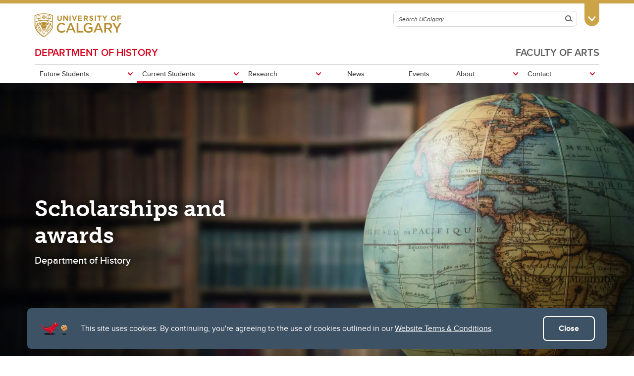

--- FILE ---
content_type: text/html; charset=UTF-8
request_url: https://arts.ucalgary.ca/history/current-students/undergraduate/scholarships-and-awards/history-awards
body_size: 13731
content:
<!DOCTYPE html>
<html lang="en" dir="ltr" prefix="og: https://ogp.me/ns#">
  <head>

              <script async src="https://www.googletagmanager.com/gtag/js?id=G-X4GN9Y4W7D"></script>
      <script>
        window.dataLayer = window.dataLayer || [];
        function gtag(){dataLayer.push(arguments);}
        gtag('js', new Date());
        gtag('config', 'G-X4GN9Y4W7D');
      </script>
    
    <meta charset="utf-8" />
<meta name="description" content="Department of History" />
<link rel="canonical" href="https://arts.ucalgary.ca/history/current-students/undergraduate/scholarships-and-awards/history-awards" />
<meta property="og:site_name" content="Faculty of Arts" />
<meta property="og:type" content="article" />
<meta property="og:url" content="https://arts.ucalgary.ca/history/current-students/undergraduate/scholarships-and-awards/history-awards" />
<meta property="og:title" content="History awards" />
<meta property="og:description" content="Department of History" />
<meta property="og:image" content="https://arts.ucalgary.ca/sites/default/files/styles/ucws_hero_cta_desktop/public/2023-08/GettyImages-1012501180.jpg?itok=yQNkSMEh" />
<meta property="og:image:secure_url" content="https://arts.ucalgary.ca/sites/default/files/styles/ucws_hero_cta_desktop/public/2023-08/GettyImages-1012501180.jpg?itok=yQNkSMEh" />
<meta property="og:image:width" content="1200" />
<meta property="og:image:height" content="630" />
<meta property="article:modified_time" content="2023-08-04 10:08:41" />
<meta name="twitter:card" content="summary_large_image" />
<meta name="Generator" content="Drupal 10 (https://www.drupal.org)" />
<meta name="MobileOptimized" content="width" />
<meta name="HandheldFriendly" content="true" />
<meta name="viewport" content="width=device-width, initial-scale=1.0" />
<style>div#sliding-popup, div#sliding-popup .eu-cookie-withdraw-banner, .eu-cookie-withdraw-tab {background: #0779bf} div#sliding-popup.eu-cookie-withdraw-wrapper { background: transparent; } #sliding-popup h1, #sliding-popup h2, #sliding-popup h3, #sliding-popup p, #sliding-popup label, #sliding-popup div, .eu-cookie-compliance-more-button, .eu-cookie-compliance-secondary-button, .eu-cookie-withdraw-tab { color: #ffffff;} .eu-cookie-withdraw-tab { border-color: #ffffff;}</style>
<meta name="msapplication-TileColor" content="#FFFFFF" />
<meta name="theme-color" content="#FFFFFF" />
<link rel="icon" href="/themes/ucalgary/ucws_theme/favicon.ico" type="image/vnd.microsoft.icon" />
<link rel="apple-touch-icon" type="image/png" sizes="180x180" href="/themes/ucalgary/ucws_theme/apple-touch-icon.png" />
<link rel="icon" type="image/png" sizes="32x32" href="/themes/ucalgary/ucws_theme/favicon-32x32.png" />
<link rel="icon" type="image/png" sizes="16x16" href="/themes/ucalgary/ucws_theme/favicon-16x16.png" />
<link rel="manifest" href="/themes/ucalgary/ucws_theme/site.webmanifest" />
<script src="/sites/default/files/google_tag/arts.ucalgary.ca_all_pages/google_tag.script.js?t5grs9" defer></script>

          <title>History awards | DEPARTMENT OF HISTORY | Faculty of Arts | University of Calgary</title>
    
    <link rel="stylesheet" media="all" href="/sites/default/files/css/css_As_q8DqavFGJVm0Ofzpf9lSOhDwcxJNEWqdU0JQp-eI.css?delta=0&amp;language=en&amp;theme=ucws_theme&amp;include=[base64]" />
<link rel="stylesheet" media="print" href="/sites/default/files/css/css_NxiCpod7CVk0oVOKCRRAcZ-JZ8cokq-Hp5sZ70EDfNg.css?delta=1&amp;language=en&amp;theme=ucws_theme&amp;include=[base64]" />
<link rel="stylesheet" media="all" href="/sites/default/files/css/css_lcg5c84dSqEMGSQxqAdzDHC5WxRNwzlnzZVptX-siao.css?delta=2&amp;language=en&amp;theme=ucws_theme&amp;include=[base64]" />
<link rel="stylesheet" media="print" href="/sites/default/files/css/css_KfV4aU9R-EicDuUEy6V1S23V9rYIKUDjQUQUjD4h3kw.css?delta=3&amp;language=en&amp;theme=ucws_theme&amp;include=[base64]" />
<link rel="stylesheet" media="all" href="/sites/default/files/css/css_oDThsXnrg-3eKKFcMwPhKClgRoY012YrCryqJhuKwyg.css?delta=4&amp;language=en&amp;theme=ucws_theme&amp;include=[base64]" />
<link rel="stylesheet" media="all" href="https://use.typekit.net/yam6tmr.css" />
<link rel="stylesheet" media="all" href="/sites/default/files/css/css_4bMaBzlEyFkO1KZfY7thDVnkvL__TdCj796TDrr20Bk.css?delta=6&amp;language=en&amp;theme=ucws_theme&amp;include=[base64]" />

    
  </head>
  <body class="group-menu sub-group-menu pre-footer convocation">
        <a href="#content" class="visually-hidden focusable skip-link">
      Skip to main content
    </a>
    <noscript><iframe src="https://www.googletagmanager.com/ns.html?id=GTM-PF2HB26C" height="0" width="0" style="display:none;visibility:hidden"></iframe></noscript>
          
<header class="ucalgary container-fluid">
        
    
    
    
            
  <div id="toolbox" class="row red-back">
    <div id="header-redline" class="red-back"><div></div></div>
    <div class="container">
      <div class="row controls">
        <div class="col-12">
                    <div id="desktop-search" class="row">
            <div class="col-12">
              <form id="search-desktop"
                    name="search-desktop"
                    role="form"
                    action="/sitesearch">
                <input type="hidden" name="scope" value="global" />
                <input type="hidden" name="m" value="" />
                <div class="btn-toolbar">
                  <div class="btn-group search-field">
                    <div class="input-group">
                      <input id="uc-desktop-global-search-field" name="as_q" type="text" autocomplete="off"
                             class="form-control" placeholder="Search UCalgary"
                             aria-label="Search UCalgary">
                      <span class="input-group-btn">
                        <button id="uc-desktop-global-search-submit" class="btn btn-search" type="submit">
                          <span class="visually-hidden">Search</span>
                          <span aria-hidden="true">
                            <span class="ucws-icon ucws-icon-search"></span>
                          </span>
                        </button>
                      </span>
                    </div>
                  </div>
                  <div class="btn-group">
                    <button id="toolbox-toggle"
                            class="btn btn-rounded btn-tab"
                            type="button">
                      <span class="visually-hidden">Toggle Toolbox</span>
                      <span aria-hidden="true">
                        <span class="ucws-icon ucws-icon-close"></span>
                        <span class="ucws-icon ucws-icon-chevron"></span>
                        <span class="ucws-icon ucws-icon-search"></span>
                      </span>
                    </button>
                  </div>
                </div>
              </form>
            </div>
          </div>
        </div>
      </div>
      <div class="row content">
        <div class="col-12">
                    <div id="mobile-search" class="row">
            <div class="col-12">
              <form id="search-mobile"
                    name="search-mobile"
                    role="form"
                    action="/sitesearch">
                <input type="hidden" name="scope" value="global" />
                <input type="hidden" name="m" value="" />
                <div class="btn-toolbar">
                  <div class="btn-group search-field">
                    <div class="input-group">
                      <input id="uc-mobile-global-search-field" name="as_q" type="text" autocomplete="off"
                             class="form-control show-toolbox" placeholder="Search UCalgary"
                             aria-label="Search UCalgary" tabindex="-1">
                      <span class="input-group-btn">
                        <button id="uc-mobile-global-search-submit" class="btn btn-search" type="submit">
                          <span class="visually-hidden">Search</span>
                          <span aria-hidden="true">
                            <span class="ucws-icon ucws-icon-search"></span>
                          </span>
                        </button>
                      </span>
                    </div>
                  </div>
                </div>
              </form>
            </div>
          </div>
                    <div id="quicklinks" class="row">
            <div class="col-12 col-lg-4 logins">
                                            <ul>
                                       <li>
                      <a href="https://my.ucalgary.ca/">My UCalgary</a>
                    </li>
                                       <li>
                      <a href="https://mail.ucalgary.ca/">Webmail</a>
                    </li>
                                       <li>
                      <a href="https://www.ucalgary.ca/it/">IT</a>
                    </li>
                                       <li>
                      <a href="https://d2l.ucalgary.ca/">D2L</a>
                    </li>
                                       <li>
                      <a href="https://www.ucalgary.ca/iriss/">IRISS</a>
                    </li>
                                       <li>
                      <a href="https://myfacilities.ucalgary.ca/">ARCHIBUS</a>
                    </li>
                                  </ul>
                          </div>
            <div class="col-12 col-lg-8 links">
                                            <ul>
                                                                                                      <li>
                        <a href="https://www.ucalgary.ca/hr/">People and Culture</a>
                      </li>
                                                                                                                          <li>
                        <a href="https://library.ucalgary.ca/">Library</a>
                      </li>
                                                                                                                          <li>
                        <a href="https://www.godinos.com/">Go Dinos</a>
                      </li>
                                                                                                                          <li>
                        <a href="https://csprd.my.ucalgary.ca/psp/csprd/EMPLOYEE/SA/c/COMMUNITY_ACCESS.CLASS_SEARCH.GBL?public=yes/">Class Schedule</a>
                      </li>
                                                                                                                          <li>
                        <a href="https://profiles.ucalgary.ca/">UCalgary Directory</a>
                      </li>
                                                                                                                          <li>
                        <a href="https://conted.ucalgary.ca/">Continuing Education</a>
                      </li>
                                                                                                                          <li>
                        <a href="https://careers.ucalgary.ca/">Careers</a>
                      </li>
                                                                                                                          <li>
                        <a href="https://www.calgarybookstore.ca/">Bookstore</a>
                      </li>
                                                                                                                          <li>
                        <a href="https://www.ucalgary.ca/activeliving/">Active Living</a>
                      </li>
                                                                                                                          <li>
                        <a href="https://calendar.ucalgary.ca/">Academic Calendar</a>
                      </li>
                                                                                                                          <li>
                        <a href="https://www.ucalgary.ca/map/">UCalgary Maps</a>
                      </li>
                                                                                                                          <li class="dropdown">
                        <a class="dropdown-toggle" data-bs-toggle="dropdown" aria-haspopup="true" aria-expanded="false" href="#">
                          Faculty Websites <span class="ucws-icon ucws-icon-chevron"></span>
                        </a>
                        <ul class="dropdown-menu dropdown-menu-end">
                                                    <li class="close-dropdown">
                            <span class="close-icon">
                              <span class="visually-hidden">Close Faculty Websites List</span>
                              <span aria-hidden="true">
                                <span class="ucws-icon ucws-icon-chevron"></span>
                              </span>
                            </span>
                            <span class="notice">Viewing: <span>Faculty Websites</span></span>
                          </li>
                                                      <li>
                              <a href="https://cumming.ucalgary.ca/">Cumming School of Medicine</a>
                            </li>
                                                      <li>
                              <a href="https://arts.ucalgary.ca/">Faculty of Arts</a>
                            </li>
                                                      <li>
                              <a href="https://grad.ucalgary.ca/">Faculty of Graduate Studies</a>
                            </li>
                                                      <li>
                              <a href="https://www.ucalgary.ca/knes/">Faculty of Kinesiology</a>
                            </li>
                                                      <li>
                              <a href="https://law.ucalgary.ca/">Faculty of Law</a>
                            </li>
                                                      <li>
                              <a href="https://nursing.ucalgary.ca/">Faculty of Nursing</a>
                            </li>
                                                      <li>
                              <a href="https://science.ucalgary.ca/">Faculty of Science</a>
                            </li>
                                                      <li>
                              <a href="https://fsw.ucalgary.ca/">Faculty of Social Work</a>
                            </li>
                                                      <li>
                              <a href="https://vet.ucalgary.ca/">Faculty of Veterinary Medicine</a>
                            </li>
                                                      <li>
                              <a href="https://haskayne.ucalgary.ca/">Haskayne School of Business</a>
                            </li>
                                                      <li>
                              <a href="https://sapl.ucalgary.ca/">School of Architecture, Planning and Landscape</a>
                            </li>
                                                      <li>
                              <a href="https://spp.ucalgary.ca/">School of Public Policy</a>
                            </li>
                                                      <li>
                              <a href="https://schulich.ucalgary.ca/">Schulich School of Engineering</a>
                            </li>
                                                      <li>
                              <a href="https://werklund.ucalgary.ca/">Werklund School of Education</a>
                            </li>
                                                  </ul>
                      </li>
                                                      </ul>
                          </div>
          </div>
        </div>
      </div>
    </div>
  </div>
      
  <div id="navigation" class="row group sub-group">
    <div class="container uc-logo-container">
      <div class="row">
        <div class="col-12">
          <div class="uc-logo">
                                        <a href="https://www.ucalgary.ca"><img src="/themes/ucalgary/ucws_theme/images/UCalgary_Convocation.svg" width="215" height="88" alt="University of Calgary"></a>
                      </div>
        </div>
      </div>
    </div>
          <div class="container uc-nav-container">
        <div class="row menus">
          <div class="col-12">
            <div id="uc-menu">
              <button type="button"
                      id="hamburger"
                      class="hamburger hamburger-htx">
                <span class="visually-hidden">Toggle Navigation</span>
                <span aria-hidden="true"></span>
              </button>
              <div class="uc-menu-wrapper">
                                                                        <ul class="uc-menu-id">
                                                              <li class="group">
                                                  <a href="/">Faculty of Arts</a>                                               </li>
                                                                                  <li class="sub-group">
                                                  <a href="/history">DEPARTMENT OF HISTORY</a>
                                              </li>
                                      </ul>
                                                      


  
                
            
        
            
    
            
    
            
    
            
    
            
    
            
    
            
    
    
            
            
    
                          
            
    
            
            
    
            
            
    
            
            
    
            
            
    
            
            
    
        
    <ul class="level1 uc-menu current">

            
            
                  
                
        
        
                                        <li id="menu-item-1" class="uc-main-menu children">
            <a href="#">Future Students</a>

                    
                    
                    
  
                
            
        
            
    
            
    
    
            
                                                            
    
            
                                                            
    
        
    <ul class="level2 uc-submenu tabbed">

                                <li class="uc-back">
              <a href="#">Future Students</a>
            </li>
            <li id="menu-item-1" class="overview">
              <a href="/history/future-students" data-drupal-link-system-path="node/168447">Future Students</a>
            </li>
          
      
            
                  
                                  
        
        
                                        <li id="menu-item-1-1" class="uc-first-tab children">
            <a href="#">Undergraduate</a>

                    
                    
                    
  
                
            
        
            
    
            
    
            
    
            
    
            
    
            
    
            
    
            
    
    
            
            
    
            
            
    
            
            
    
            
            
    
            
            
    
            
            
    
            
            
    
            
            
    
        
    <ul class="level3 uc-submenu overview-link">

                                <li class="uc-back">
              <a href="#">Undergraduate</a>
            </li>
            <li id="menu-item-1-1" class="overview">
              <a href="/history/future-students/undergraduate" data-drupal-link-system-path="node/168448">Undergraduate</a>
            </li>
          
      
            
                  
                
        
        
          <li>
                                      <a href="/history/future-students/undergraduate/what-can-i-do-my-history-degree" data-drupal-link-system-path="node/1455653">What can I do with my History degree?</a>
                        
        
        </li>

      
                
        
        
                                        <li id="menu-item-1-1-2" class="children">
            <a href="#">Programs</a>

                    
                    
                    
  
                
            
        
            
    
            
    
            
    
    
            
            
    
            
            
    
            
            
    
        
    <ul class="level4 uc-submenu">

                                <li class="uc-back">
              <a href="#">Programs</a>
            </li>
            <li id="menu-item-1-1-2" class="overview">
              <a href="/history/future-students/undergraduate/programs" data-drupal-link-system-path="node/168450">Programs</a>
            </li>
          
      
            
                  
                
        
        
          <li>
                                      <a href="/history/future-students/undergraduate/programs/history" data-drupal-link-system-path="node/1455384">History</a>
                        
        
        </li>

      
                
        
        
          <li>
                                      <a href="/history/future-students/undergraduate/programs/certificate-canadian-studies" data-drupal-link-system-path="node/1456020">Certificate in Canadian Studies</a>
                        
        
        </li>

      
                
        
        
          <li>
                                      <a href="/history/future-students/undergraduate/programs/certificate-latin-american-studies" data-drupal-link-system-path="node/1456489">Certificate in Latin American Studies</a>
                        
        
        </li>

      
            
    </ul>
  

        
        </li>

      
                
        
        
          <li>
                                      <a href="/history/current-students/undergraduate/courses" data-drupal-link-system-path="node/168544">Courses</a>
                        
        
        </li>

      
                
        
        
          <li>
                                      <a href="https://ucalgary.ca/future-students/undergraduate/apply">How to Apply</a>
                        
        
        </li>

      
                
        
        
          <li>
                                      <a href="https://live-ucalgary.ucalgary.ca/future-students/undergraduate/international-students">International Students</a>
                        
        
        </li>

      
                
        
        
          <li>
                                      <a href="https://ucalgary.ca/future-students/undergraduate/indigenous">Indigenous Students</a>
                        
        
        </li>

      
                
        
        
          <li>
                                      <a href="https://ucalgary.ca/future-students/undergraduate/experience">Why UCalgary?</a>
                        
        
        </li>

      
                
        
        
          <li>
                                      <a href="https://www.ucalgary.ca/future-students/undergraduate/contact">Contacts and help</a>
                        
        
        </li>

      
            
    </ul>
  

        
        </li>

      
                
        
        
                                        <li id="menu-item-1-2" class="children">
            <a href="#">Graduate</a>

                    
                    
                    
  
                
            
        
            
    
            
    
            
    
            
    
            
    
            
    
            
    
            
    
            
    
            
    
    
            
            
    
            
            
    
            
            
    
            
            
    
            
            
    
            
            
    
            
            
    
            
            
    
            
            
    
            
            
    
        
    <ul class="level3 uc-submenu overview-link">

                                <li class="uc-back">
              <a href="#">Graduate</a>
            </li>
            <li id="menu-item-1-2" class="overview">
              <a href="/history/future-students/graduate" data-drupal-link-system-path="node/168451">Graduate</a>
            </li>
          
      
            
                  
                
        
        
          <li>
                                      <a href="/history/future-students/graduate/programs" data-drupal-link-system-path="node/168452">Programs</a>
                        
        
        </li>

      
                
        
        
          <li>
                                      <a href="https://calendar.ucalgary.ca/courses?college=AR%20-%20Faculty%20of%20Arts&amp;departments=HIST&amp;career=Graduate%20Programs&amp;page=1&amp;cq=">Courses</a>
                        
        
        </li>

      
                
        
        
          <li>
                                      <a href="https://grad.ucalgary.ca/future-students/how-apply">How to Apply</a>
                        
        
        </li>

      
                
        
        
          <li>
                                      <a href="https://arts.ucalgary.ca/node/1455413">Fees and funding</a>
                        
        
        </li>

      
                
        
        
          <li>
                                      <a href="https://arts.ucalgary.ca/node/1455409">Ph.D. candidacy requirements</a>
                        
        
        </li>

      
                
        
        
          <li>
                                      <a href="https://grad.ucalgary.ca/future-students/international-students">International Students</a>
                        
        
        </li>

      
                
        
        
          <li>
                                      <a href="https://www.ucalgary.ca/future-students/graduate/indigenous">Indigenous Students</a>
                        
        
        </li>

      
                
        
        
          <li>
                                      <a href="https://grad.ucalgary.ca/future-students/graduate-student-life">Student Life</a>
                        
        
        </li>

      
                
        
        
          <li>
                                      <a href="https://live-arts.ucalgary.ca/history/about/alumni/hist-about-graduate-alumni">Meet our alumni</a>
                        
        
        </li>

      
                
        
        
          <li>
                                      <a href="https://live-arts.ucalgary.ca/history/contact">Contacts</a>
                        
        
        </li>

      
            
    </ul>
  

        
        </li>

      
            
    </ul>
  

        
        </li>

      
                
        
        
                                        <li id="menu-item-2" class="uc-main-menu children current">
            <a href="#">Current Students</a>

                    
                    
                    
  
                
            
        
            
    
            
    
    
                          
                                                            
    
            
                                                            
    
        
    <ul class="level2 uc-submenu tabbed current">

                                <li class="uc-back">
              <a href="#">Current Students</a>
            </li>
            <li id="menu-item-2" class="overview">
              <a href="/history/current-students" data-drupal-link-system-path="node/168535">Current Students</a>
            </li>
          
      
            
                  
                                  
        
        
                                        <li id="menu-item-2-1" class="uc-first-tab children current">
            <a href="#">Undergraduate</a>

                    
                    
                    
  
                
            
        
            
    
            
    
            
    
            
    
            
    
            
    
            
    
            
    
            
    
            
    
            
    
            
    
            
    
    
            
            
    
            
            
    
            
            
    
            
            
    
            
            
    
            
            
    
            
            
    
            
            
    
                          
            
    
            
            
    
            
            
    
            
            
    
            
            
    
        
    <ul class="level3 uc-submenu overview-link current">

                                <li class="uc-back">
              <a href="#">Undergraduate</a>
            </li>
            <li id="menu-item-2-1" class="overview">
              <a href="/history/current-students/undergraduate" data-drupal-link-system-path="node/168542">Undergraduate</a>
            </li>
          
      
            
                  
                
        
        
          <li>
                                      <a href="https://live-arts.ucalgary.ca/history/current-students/undergraduate">Current undergraduate students</a>
                        
        
        </li>

      
                
        
        
          <li>
                                      <a href="/history/current-students/undergraduate/student-handbook" data-drupal-link-system-path="node/1455769">Student Handbook</a>
                        
        
        </li>

      
                
        
        
          <li>
                                      <a href="https://www.ucalgary.ca/current-students/academics">Academics</a>
                        
        
        </li>

      
                
        
        
          <li>
                                      <a href="/history/current-students/undergraduate/courses" data-drupal-link-system-path="node/168544">Courses</a>
                        
        
        </li>

      
                
        
        
          <li>
                                      <a href="/history/current-students/undergraduate/honours-application-process" data-drupal-link-system-path="node/1455772">Honours Application Process</a>
                        
        
        </li>

      
                
        
        
          <li>
                                      <a href="https://arts.ucalgary.ca/current-students/undergraduate/academic-advising">Student advising</a>
                        
        
        </li>

      
                
        
        
          <li>
                                      <a href="https://ucalgary.ca/current-students/student-services">Student services</a>
                        
        
        </li>

      
                
        
        
          <li>
                                      <a href="https://ucalgary.ca/current-students/student-life">Student life</a>
                        
        
        </li>

      
                
        
        
                                        <li id="menu-item-2-1-9" class="children current">
            <a href="#">Scholarships and awards</a>

                    
                    
                    
  
                
            
        
            
    
    
                          
            
    
        
    <ul class="level4 uc-submenu current">

                                <li class="uc-back">
              <a href="#">Scholarships and awards</a>
            </li>
            <li id="menu-item-2-1-9" class="overview">
              <a href="https://www.ucalgary.ca/registrar/finances/awards">Scholarships and awards</a>
            </li>
          
      
            
                  
                
        
        
          <li class="current">
                                      <a href="/history/current-students/undergraduate/scholarships-and-awards/history-awards" data-drupal-link-system-path="node/1456367" class="is-active" aria-current="page">History awards</a>
                        
        
        </li>

      
            
    </ul>
  

        
        </li>

      
                
        
        
          <li>
                                      <a href="/current-students/undergraduate/arts-co-operative-education-program" data-drupal-link-system-path="node/152">Co-op program</a>
                        
        
        </li>

      
                
        
        
          <li>
                                      <a href="/history/current-students/undergraduate/students-association" data-drupal-link-system-path="node/1455390">Students&#039; Association</a>
                        
        
        </li>

      
                
        
        
          <li>
                                      <a href="https://careerlink.ucalgary.ca/home.htm">CareerLink</a>
                        
        
        </li>

      
                
        
        
          <li>
                                      <a href="/history/current-students/undergraduate/contacts" data-drupal-link-system-path="node/1455392">Contacts</a>
                        
        
        </li>

      
            
    </ul>
  

        
        </li>

      
                
        
        
                                        <li id="menu-item-2-2" class="children">
            <a href="#">Graduate</a>

                    
                    
                    
  
                
            
        
            
    
            
    
            
    
            
    
            
    
            
    
            
    
            
    
            
    
            
    
            
    
            
    
            
    
            
    
            
    
    
            
            
    
            
            
    
            
            
    
            
            
    
            
            
    
            
            
    
            
            
    
            
            
    
            
            
    
            
            
    
            
            
    
            
            
    
            
            
    
            
            
    
            
            
    
        
    <ul class="level3 uc-submenu overview-link">

                                <li class="uc-back">
              <a href="#">Graduate</a>
            </li>
            <li id="menu-item-2-2" class="overview">
              <a href="/history/current-students/graduate" data-drupal-link-system-path="node/168546">Graduate</a>
            </li>
          
      
            
                  
                
        
        
          <li>
                                      <a href="https://calendar.ucalgary.ca/courses?college=AR%20-%20Faculty%20of%20Arts&amp;departments=HIST&amp;career=Graduate%20Programs&amp;page=1&amp;cq=">Courses</a>
                        
        
        </li>

      
                
        
        
          <li>
                                      <a href="https://calendar.ucalgary.ca/tuitionandfees">Tuition and general fees</a>
                        
        
        </li>

      
                
        
        
          <li>
                                      <a href="https://arts.ucalgary.ca/node/1455413">Funding</a>
                        
        
        </li>

      
                
        
        
          <li>
                                      <a href="/history/current-students/graduate/graduate-student-handbook" data-drupal-link-system-path="node/1455765">Graduate student handbook</a>
                        
        
        </li>

      
                
        
        
          <li>
                                      <a href="https://calendar.ucalgary.ca/">Graduate calendar</a>
                        
        
        </li>

      
                
        
        
          <li>
                                      <a href="https://grad.ucalgary.ca/current-students/thesis-based-students/thesis">Thesis</a>
                        
        
        </li>

      
                
        
        
          <li>
                                      <a href="https://arts.ucalgary.ca/node/1455409">Ph.D. candidacy requirements</a>
                        
        
        </li>

      
                
        
        
          <li>
                                      <a href="https://grad.ucalgary.ca/current-students/newly-admitted">Newly admitted</a>
                        
        
        </li>

      
                
        
        
          <li>
                                      <a href="https://grad.ucalgary.ca/current-students">FGS Student Info </a>
                        
        
        </li>

      
                
        
        
          <li>
                                      <a href="https://grad.ucalgary.ca/current-students/important-dates-and-resources/forms-and-documents">Forms and documents</a>
                        
        
        </li>

      
                
        
        
          <li>
                                      <a href="https://grad.ucalgary.ca/my-gradskills">My GradSkills</a>
                        
        
        </li>

      
                
        
        
          <li>
                                      <a href="https://grad.ucalgary.ca/my-gradskills/experiential-learning">Experiential learning</a>
                        
        
        </li>

      
                
        
        
          <li>
                                      <a href="https://grad.ucalgary.ca/">Faculty of Grad Studies</a>
                        
        
        </li>

      
                
        
        
          <li>
                                      <a href="/history/current-students/graduate/student-organizations" data-drupal-link-system-path="node/1455394">Student organizations</a>
                        
        
        </li>

      
                
        
        
          <li>
                                      <a href="/history/current-students/graduate/contacts" data-drupal-link-system-path="node/1455396">Contacts</a>
                        
        
        </li>

      
            
    </ul>
  

        
        </li>

      
            
    </ul>
  

        
        </li>

      
                
        
        
                                        <li id="menu-item-3" class="uc-main-menu children">
            <a href="#">Research</a>

                    
                    
                    
  
                
            
        
            
    
            
    
            
    
            
    
            
    
    
            
            
    
            
            
    
            
            
    
            
            
    
            
            
    
        
    <ul class="level2 uc-submenu">

                                <li class="uc-back">
              <a href="#">Research</a>
            </li>
            <li id="menu-item-3" class="overview">
              <a href="/history/research" data-drupal-link-system-path="node/168536">Research</a>
            </li>
          
      
                    <div class="uc-sublinks">
      
                  
                
        
        
          <li>
                                      <a href="/history/research/our-researchers" data-drupal-link-system-path="node/1455398">Our researchers</a>
                        
        
        </li>

      
                
        
        
          <li>
                                      <a href="/history/research/research-areas" data-drupal-link-system-path="node/1455400">Research areas</a>
                        
        
        </li>

      
                
        
        
          <li>
                                      <a href="/history/research/history-periodicals-university-calgary" data-drupal-link-system-path="node/1455418">History Periodicals at the University of Calgary</a>
                        
        
        </li>

      
                
        
        
          <li>
                                      <a href="/history/research/funded-research" data-drupal-link-system-path="node/1455402">Funded research</a>
                        
        
        </li>

      
                
        
        
          <li>
                                      <a href="/history/research/recent-publications" data-drupal-link-system-path="node/1455768">Recent publications</a>
                        
        
        </li>

      
                    </div>
      
    </ul>
  

        
        </li>

      
                
        
        
          <li class="uc-main-menu">
                                      <a href="/history/news" data-drupal-link-system-path="node/1455774">News</a>
                        
        
        </li>

      
                
        
        
          <li class="uc-main-menu">
                                      <a href="https://events.ucalgary.ca/arts/history/">Events</a>
                        
        
        </li>

      
                
        
        
                                        <li id="menu-item-6" class="uc-main-menu children">
            <a href="#">About</a>

                    
                    
                    
  
                
            
        
            
    
            
    
            
    
            
    
            
    
            
    
    
            
            
    
            
            
    
            
            
    
            
            
    
            
            
    
            
            
    
        
    <ul class="level2 uc-submenu">

                                <li class="uc-back">
              <a href="#">About</a>
            </li>
            <li id="menu-item-6" class="overview">
              <a href="/history/about" data-drupal-link-system-path="node/168538">About</a>
            </li>
          
      
                    <div class="uc-sublinks">
      
                  
                
        
        
          <li>
                                      <a href="/history/about" data-drupal-link-system-path="node/168538">About the Department of History</a>
                        
        
        </li>

      
                
        
        
          <li>
                                      <a href="/history/research/history-periodicals-university-calgary" data-drupal-link-system-path="node/1455418">History Periodicals at the University of Calgary</a>
                        
        
        </li>

      
                
        
        
          <li>
                                      <a href="/history/about/equity-diversity-inclusion-and-accessibility" data-drupal-link-system-path="node/1456539">Equity, diversity, inclusion, and accessibility</a>
                        
        
        </li>

      
                
        
        
          <li>
                                      <a href="/history/about/alumni" data-drupal-link-system-path="node/168552">Alumni</a>
                        
        
        </li>

      
                
        
        
          <li>
                                      <a href="/history/about/giving" data-drupal-link-system-path="node/168554">Giving</a>
                        
        
        </li>

      
                
        
        
          <li>
                                      <a href="https://careers.ucalgary.ca/search/jobs?q=%22department%20of%20history%22&amp;ns_job_type_page=&amp;ns_faculty_unit_page=">Career Opportunities</a>
                        
        
        </li>

      
                    </div>
      
    </ul>
  

        
        </li>

      
                
        
        
                                        <li id="menu-item-7" class="uc-main-menu children">
            <a href="#">Contact</a>

                    
                    
                    
  
                
            
        
            
    
            
    
    
            
            
    
            
                                                            
    
        
    <ul class="level2 uc-submenu tabbed">

                                <li class="uc-back">
              <a href="#">Contact</a>
            </li>
            <li id="menu-item-7" class="overview">
              <a href="/history/contact" data-drupal-link-system-path="node/168540">Contact</a>
            </li>
          
      
            
                  
                
        
        
          <li>
                                      <a href="/history/contact" data-drupal-link-system-path="node/168540">Department of History Contacts</a>
                        
        
        </li>

      
                                  
        
        
                                        <li id="menu-item-7-2" class="uc-first-tab children">
            <a href="#">History Directory</a>

                    
                    
                    
  
                
            
        
            
    
            
    
            
    
            
    
            
    
            
    
    
            
            
    
            
            
    
            
            
    
            
            
    
            
            
    
            
            
    
        
    <ul class="level3 uc-submenu overview-link">

                                <li class="uc-back">
              <a href="#">History Directory</a>
            </li>
            <li id="menu-item-7-2" class="overview">
              <a href="/history/contact/history-directory" data-drupal-link-system-path="node/1456338">History Directory</a>
            </li>
          
      
            
                  
                
        
        
          <li>
                                      <a href="/history/contact/history-directory/full-time-faculty" data-drupal-link-system-path="node/1456339">Full-time faculty</a>
                        
        
        </li>

      
                
        
        
          <li>
                                      <a href="/history/contact/history-directory/sessional-instructors" data-drupal-link-system-path="node/1456340">Sessional instructors</a>
                        
        
        </li>

      
                
        
        
          <li>
                                      <a href="/history/contact/history-directory/adjunct-faculty" data-drupal-link-system-path="node/1456341">Adjunct faculty</a>
                        
        
        </li>

      
                
        
        
          <li>
                                      <a href="/history/contact/history-directory/graduate-students" data-drupal-link-system-path="node/1456342">Graduate students</a>
                        
        
        </li>

      
                
        
        
          <li>
                                      <a href="/history/contact/history-directory/postdoctoral-scholars" data-drupal-link-system-path="node/1456343">Postdoctoral scholars</a>
                        
        
        </li>

      
                
        
        
          <li>
                                      <a href="/history/contact/history-directory/emeriti-and-retired-professors" data-drupal-link-system-path="node/1456344">Emeriti and retired professors</a>
                        
        
        </li>

      
            
    </ul>
  

        
        </li>

      
            
    </ul>
  

        
        </li>

      
            
    </ul>
  



              </div>
            </div>
          </div>
        </div>
      </div>
      </div>
  </header>

<main id="content" class="ucalgary">
      <div class="rex-loading"></div>       <div data-drupal-messages-fallback class="hidden"></div>    <div class="container-fluid layout col1 hero">
    <div class="row">
      <div  class="layout-col hero layout-12 col-12">
          
    
      

  
      





<div class="layout-blocks-ucws-hero-cta container-fluid full-width block hero-cta image-hero-cta overlay-image-hero full-bleed top bg-image inline-bg-image light">
  <div class="row vmiddle hleft">
          <div class="col-image focus-center">
          <picture>
                  <source srcset="/sites/default/files/styles/ucws_hero_cta_large_desktop/public/2023-08/GettyImages-1012501180.webp?itok=jWJ1a1Vf 1x" media="all and (min-width: 1200px)" type="image/webp" width="1920" height="768"/>
              <source srcset="/sites/default/files/styles/ucws_hero_cta_desktop/public/2023-08/GettyImages-1012501180.webp?itok=yQNkSMEh 1x" media="all and (min-width: 992px)" type="image/webp" width="1500" height="600"/>
              <source srcset="/sites/default/files/styles/ucws_hero_cta_large_tablet/public/2023-08/GettyImages-1012501180.webp?itok=7Mjy84-c 1x" media="all and (min-width: 768px)" type="image/webp" width="991" height="500"/>
              <source srcset="/sites/default/files/styles/ucws_hero_cta_large_mobile/public/2023-08/GettyImages-1012501180.webp?itok=77oGQXG6 1x" media="all and (max-width: 767px)" type="image/webp" width="767" height="500"/>
              <source srcset="/sites/default/files/styles/ucws_hero_cta_large_desktop/public/2023-08/GettyImages-1012501180.jpg?itok=jWJ1a1Vf 1x" media="all and (min-width: 1200px)" type="image/jpeg" width="1920" height="768"/>
              <source srcset="/sites/default/files/styles/ucws_hero_cta_desktop/public/2023-08/GettyImages-1012501180.jpg?itok=yQNkSMEh 1x" media="all and (min-width: 992px)" type="image/jpeg" width="1500" height="600"/>
              <source srcset="/sites/default/files/styles/ucws_hero_cta_large_tablet/public/2023-08/GettyImages-1012501180.jpg?itok=7Mjy84-c 1x" media="all and (min-width: 768px)" type="image/jpeg" width="991" height="500"/>
              <source srcset="/sites/default/files/styles/ucws_hero_cta_large_mobile/public/2023-08/GettyImages-1012501180.jpg?itok=77oGQXG6 1x" media="all and (max-width: 767px)" type="image/jpeg" width="767" height="500"/>
                  <img loading="eager" width="1920" height="768" src="/sites/default/files/styles/ucws_hero_cta_large_desktop/public/2023-08/GettyImages-1012501180.jpg?itok=jWJ1a1Vf" alt="Old globe on table" />

  </picture>

      </div>
              <div class="col-text">
        <div class="cta-wrapper">
          <div class="cta-content light left">
                          <h1>Scholarships and awards</h1>
                        <p>Department of History</p>
              
          </div>
        </div>
      </div>
          </div>
</div>

  


    
    
      
  
      </div>
    </div>
  </div>
  <div class="container-fluid layout col1">
    <div class="row">
      <div  class="layout-col col1 layout-12 col-12">
          
    
      

  
    

    
          
  <div class="layout-blocks-ucws-minimal-accordion container-fluid roundable block minimal-accordion">
    <div class="row">
      <div class="container">
        <div class="row">
                      <div class="col-12 minimal-accordion-header has-heading">
                              <h2>Departmental Scholarship and Awards</h2>
                            <p>Explore some of the awards that are of particular interest to History.</p>
            </div>
                    <div class="col-12 minimal-accordion-items has-heading">
                          <div class="minimal-accordion-item-group" id="minimal-accordion268040088" role="tablist" aria-multiselectable="true">
                                                                      <div class="minimal-accordion-item">
                    <div class="minimal-accordion-item-heading " role="tab" id="heading1968273880">
                      <h4 class="minimal-accordion-item-title">
                        <a class="collapsed"
                           role="button"
                           data-bs-toggle="collapse"
                           href="#collapse1968273880"
                           aria-expanded="false"
                           aria-controls="collapse1968273880">Anna and Donald Drysdale Memorial Scholarship
                          <span aria-hidden="true">
                            <span class="ucws-icon ucws-icon-chevron"></span>
                          </span>
                        </a>
                      </h4>
                    </div>
                    <div id="collapse1968273880" class="minimal-accordion-item-collapse collapse " role="tabpanel" aria-labelledby="heading1968273880">
                      <div class="minimal-accordion-item-body">
                                                  <ul><li><strong>Number of awards</strong>: 2</li><li><strong>Competition to apply for</strong>: Nominated by department</li><li><strong>Award description</strong>:<ul><li>Undergrad student majoring in History</li><li>Preference given to candidates who have taken at least two courses in military-diplomatic history with a minimum grade of B+</li></ul></li></ul><p><sup>Anna and Donald Drysdale Memorial Scholarship was originally donated by Henrietta Weyland in memory of her sister and brother-in-law</sup></p>
                                                                          <div class="btn-wrapper">
                            <a class="btn btn-default btn-cta red-back" href="https://www.ucalgary.ca/registrar/awards/anna-and-donald-drysdale-memorial-scholarship" role="button">Learn more about the Anna and Donald Drysdale Memorial Scholarship</a>
                          </div>
                                              </div>
                    </div>
                  </div>
                                                                      <div class="minimal-accordion-item">
                    <div class="minimal-accordion-item-heading " role="tab" id="heading787578102">
                      <h4 class="minimal-accordion-item-title">
                        <a class="collapsed"
                           role="button"
                           data-bs-toggle="collapse"
                           href="#collapse787578102"
                           aria-expanded="false"
                           aria-controls="collapse787578102">Chancellor Norford Scholarship
                          <span aria-hidden="true">
                            <span class="ucws-icon ucws-icon-chevron"></span>
                          </span>
                        </a>
                      </h4>
                    </div>
                    <div id="collapse787578102" class="minimal-accordion-item-collapse collapse " role="tabpanel" aria-labelledby="heading787578102">
                      <div class="minimal-accordion-item-body">
                                                  <ul><li><strong>Number of awards</strong>: 1</li><li><strong>Competition to apply for</strong>: Nominated by department</li><li><strong>Award description</strong>:<ul><li>Undergrad student majoring in History</li><li>Primarily based on history courses taken in the previous academic year</li><li>Overall grade point average taken into consideration</li></ul></li><li><strong>Year entering</strong>: 4</li></ul><p><sup>Donated by&nbsp;Alumni, students, senators, governors, and other friends of the University to commemorate Brian Norford’s service as the fifth Chancellor, from 1982 to 1986</sup></p>
                                                                          <div class="btn-wrapper">
                            <a class="btn btn-default btn-cta red-back" href="https://www.ucalgary.ca/registrar/awards/chancellor-norford-scholarship" role="button">Learn more about the Chancellor Norford Scholarship</a>
                          </div>
                                              </div>
                    </div>
                  </div>
                                                                      <div class="minimal-accordion-item">
                    <div class="minimal-accordion-item-heading " role="tab" id="heading1175431488">
                      <h4 class="minimal-accordion-item-title">
                        <a class="collapsed"
                           role="button"
                           data-bs-toggle="collapse"
                           href="#collapse1175431488"
                           aria-expanded="false"
                           aria-controls="collapse1175431488">Chinook Country Chapter Historical Society Scholarship
                          <span aria-hidden="true">
                            <span class="ucws-icon ucws-icon-chevron"></span>
                          </span>
                        </a>
                      </h4>
                    </div>
                    <div id="collapse1175431488" class="minimal-accordion-item-collapse collapse " role="tabpanel" aria-labelledby="heading1175431488">
                      <div class="minimal-accordion-item-body">
                                                  <ul><li><strong>Number of awards</strong>: 1</li><li><strong>Nominated by the Department</strong>.<ul><li>Submit a maximum 500 word statement on the importance of local history to <a href="mailto:histdept@ucalgary.ca?Subject=Elise%20Corbet%20Scholarship">hist@ucalgary.ca</a>.</li></ul></li><li><strong>Award description</strong>:<ul><li>Continuing senior undergraduate student in the Faculty of Arts, majoring in History</li><li>Must have taken a minimum of 2 Canadian history courses (and received a grade of B or better in at least two of the courses)</li><li>GPA of 3.20 or higher in their last 5 history classes (B or better)</li><li>After being selected, the successful recipient will be contacted by the department to complete a 500 word statement on the important of local history.&nbsp;</li></ul></li></ul><p><sub>Donated by the Chinook Country Historical Society (a Chapter of the History Society of Alberta)</sub></p>
                                                                          <div class="btn-wrapper">
                            <a class="btn btn-default btn-cta red-back" href="https://www.ucalgary.ca/registrar/awards/chinook-country-chapter-historical-society-scholarship" role="button">Learn more about the Chinook Country Historical Society Scholarship</a>
                          </div>
                                              </div>
                    </div>
                  </div>
                                                                      <div class="minimal-accordion-item">
                    <div class="minimal-accordion-item-heading " role="tab" id="heading1495242246">
                      <h4 class="minimal-accordion-item-title">
                        <a class="collapsed"
                           role="button"
                           data-bs-toggle="collapse"
                           href="#collapse1495242246"
                           aria-expanded="false"
                           aria-controls="collapse1495242246">Daughters of the American Revolution Heritage Chapter Anna Harder Memorial
                          <span aria-hidden="true">
                            <span class="ucws-icon ucws-icon-chevron"></span>
                          </span>
                        </a>
                      </h4>
                    </div>
                    <div id="collapse1495242246" class="minimal-accordion-item-collapse collapse " role="tabpanel" aria-labelledby="heading1495242246">
                      <div class="minimal-accordion-item-body">
                                                  <ul><li><strong>Number of awards</strong>: 1</li><li><strong>Competition to apply for</strong>: Continuing Undergraduate Awards Competition</li><li><strong>Award description</strong>:<ul><li>Continuing undergraduate student in the Faculty of Arts, majoring in History</li><li>Academic merit</li><li>Financial need</li><li>Preference given to a student focusing on the history of the United States</li></ul></li></ul><p><sup>Donated by&nbsp;an endowment established by the Daughters of the American Revolution Heritage Chapter and matching grant from Alberta Opportunities Bursary Fund</sup></p>
                                                                          <div class="btn-wrapper">
                            <a class="btn btn-default btn-cta red-back" href="https://www.ucalgary.ca/registrar/awards/daughters-american-revolution-heritage-chapter-anna-harder-memorial-bursary-history" role="button">Learn more about the Daughters of the American Revolution Heritage Chapter Anna Harder Memorial</a>
                          </div>
                                              </div>
                    </div>
                  </div>
                                                                      <div class="minimal-accordion-item">
                    <div class="minimal-accordion-item-heading " role="tab" id="heading1718192517">
                      <h4 class="minimal-accordion-item-title">
                        <a class="collapsed"
                           role="button"
                           data-bs-toggle="collapse"
                           href="#collapse1718192517"
                           aria-expanded="false"
                           aria-controls="collapse1718192517">HL Johnson and Associates
                          <span aria-hidden="true">
                            <span class="ucws-icon ucws-icon-chevron"></span>
                          </span>
                        </a>
                      </h4>
                    </div>
                    <div id="collapse1718192517" class="minimal-accordion-item-collapse collapse " role="tabpanel" aria-labelledby="heading1718192517">
                      <div class="minimal-accordion-item-body">
                                                  <ul><li><strong>Number of awards</strong>: 1</li><li><strong>Competition to apply for</strong>: Nominated by department</li><li><strong>Award description</strong>:<ul><li>Continuing undergraduate student in the Faculty of Arts, majoring in Canadian Studies</li><li>Academic merit</li></ul></li></ul><p><sup>Donated by&nbsp;Harvey and Marilyn Johnson</sup></p>
                                                                          <div class="btn-wrapper">
                            <a class="btn btn-default btn-cta red-back" href="https://www.ucalgary.ca/registrar/awards/hl-johnson-and-associates-ltd-award" role="button">Learn more about the HL Johnson and Associates award</a>
                          </div>
                                              </div>
                    </div>
                  </div>
                                                                      <div class="minimal-accordion-item">
                    <div class="minimal-accordion-item-heading " role="tab" id="heading1764607826">
                      <h4 class="minimal-accordion-item-title">
                        <a class="collapsed"
                           role="button"
                           data-bs-toggle="collapse"
                           href="#collapse1764607826"
                           aria-expanded="false"
                           aria-controls="collapse1764607826">Howard Palmer Memorial Scholarship
                          <span aria-hidden="true">
                            <span class="ucws-icon ucws-icon-chevron"></span>
                          </span>
                        </a>
                      </h4>
                    </div>
                    <div id="collapse1764607826" class="minimal-accordion-item-collapse collapse " role="tabpanel" aria-labelledby="heading1764607826">
                      <div class="minimal-accordion-item-body">
                                                  <ul><li><strong>Number of awards</strong>: 1</li><li><strong>Competition to apply for</strong>: Nominated by department</li><li><strong>Award description</strong>:<ul><li>Outstanding continuing undergraduate student</li><li>Focused on Western Canadian history or Western Canadian Studies&nbsp;</li><li>Based on academic merit</li></ul></li></ul><p><sup>Donated by Howard Palmer's family, friends and colleagues</sup></p>
                                                                          <div class="btn-wrapper">
                            <a class="btn btn-default btn-cta red-back" href="https://www.ucalgary.ca/registrar/awards/howard-palmer-memorial-scholarship" role="button">Learn more about the Howard Palmer Memorial Scholarship</a>
                          </div>
                                              </div>
                    </div>
                  </div>
                                                                      <div class="minimal-accordion-item">
                    <div class="minimal-accordion-item-heading " role="tab" id="heading1874452985">
                      <h4 class="minimal-accordion-item-title">
                        <a class="collapsed"
                           role="button"
                           data-bs-toggle="collapse"
                           href="#collapse1874452985"
                           aria-expanded="false"
                           aria-controls="collapse1874452985">James H. Gray Prize in History
                          <span aria-hidden="true">
                            <span class="ucws-icon ucws-icon-chevron"></span>
                          </span>
                        </a>
                      </h4>
                    </div>
                    <div id="collapse1874452985" class="minimal-accordion-item-collapse collapse " role="tabpanel" aria-labelledby="heading1874452985">
                      <div class="minimal-accordion-item-body">
                                                  <ul><li><strong>Number of awards</strong>: 2</li><li><strong>Competition to apply for</strong>: Nominated by department</li><li><strong>Award description</strong>:<ul><li>Continuing undergraduate student</li><li>The best essay on a Western Canadian topic</li><li>Preference given to students in the introductory Canadian history courses</li></ul></li></ul><p><sup>Donated by&nbsp;James H. Gray</sup></p>
                                                                          <div class="btn-wrapper">
                            <a class="btn btn-default btn-cta red-back" href="https://www.ucalgary.ca/registrar/awards/james-h-gray-prize-history" role="button">Learn more about the James H. Gray Prize in History</a>
                          </div>
                                              </div>
                    </div>
                  </div>
                                                                      <div class="minimal-accordion-item">
                    <div class="minimal-accordion-item-heading " role="tab" id="heading9769531">
                      <h4 class="minimal-accordion-item-title">
                        <a class="collapsed"
                           role="button"
                           data-bs-toggle="collapse"
                           href="#collapse9769531"
                           aria-expanded="false"
                           aria-controls="collapse9769531">Joseph and Sylvia Bercuson Bursary in Canadian History
                          <span aria-hidden="true">
                            <span class="ucws-icon ucws-icon-chevron"></span>
                          </span>
                        </a>
                      </h4>
                    </div>
                    <div id="collapse9769531" class="minimal-accordion-item-collapse collapse " role="tabpanel" aria-labelledby="heading9769531">
                      <div class="minimal-accordion-item-body">
                                                  <ul><li><strong>Number of awards</strong>: 1</li><li><strong>Continuing Undergraduate Awards Competition</strong></li><li><strong>Award description</strong>:<ul><li>Continuing undergraduate student in the Faculty of Arts, majoring in History</li><li>Academic merit</li><li>Financial need</li><li>Must have successfully completed a minimum of two half courses in Canadian History</li></ul></li></ul><p><sup>Donated by&nbsp;David and Barrie Bercuson</sup></p>
                                                                          <div class="btn-wrapper">
                            <a class="btn btn-default btn-cta red-back" href="https://www.ucalgary.ca/registrar/awards/joseph-and-sylvia-bercuson-bursary-canadian-history" role="button">Learn more about the Joseph and Sylvia Bercuson Bursary in Canadian History</a>
                          </div>
                                              </div>
                    </div>
                  </div>
                                                                      <div class="minimal-accordion-item">
                    <div class="minimal-accordion-item-heading " role="tab" id="heading907663498">
                      <h4 class="minimal-accordion-item-title">
                        <a class="collapsed"
                           role="button"
                           data-bs-toggle="collapse"
                           href="#collapse907663498"
                           aria-expanded="false"
                           aria-controls="collapse907663498">Maggie Osler Memorial Scholarship in History
                          <span aria-hidden="true">
                            <span class="ucws-icon ucws-icon-chevron"></span>
                          </span>
                        </a>
                      </h4>
                    </div>
                    <div id="collapse907663498" class="minimal-accordion-item-collapse collapse " role="tabpanel" aria-labelledby="heading907663498">
                      <div class="minimal-accordion-item-body">
                                                  <ul><li><strong>Number of awards</strong>: 1</li><li><strong>Competition to apply for</strong>: Nominated by department</li><li><strong>Award description</strong>:<ul><li>Continuing undergraduate student in the Faculty of Arts, majoring in History</li><li>Preference to a student with an interest in History and Philosophy of Science</li><li>Academic merit</li></ul></li><li><strong>Year entering: </strong>3 or 4</li></ul><p><sup>Donated by friends and colleagues of Maggie Osler</sup></p><p>&nbsp;</p>
                                                                          <div class="btn-wrapper">
                            <a class="btn btn-default btn-cta red-back" href="https://www.ucalgary.ca/registrar/awards/maggie-osler-memorial-scholarship-history" role="button">Learn more about the Maggie Osler Memorial Scholarship</a>
                          </div>
                                              </div>
                    </div>
                  </div>
                                                                      <div class="minimal-accordion-item">
                    <div class="minimal-accordion-item-heading " role="tab" id="heading276572121">
                      <h4 class="minimal-accordion-item-title">
                        <a class="collapsed"
                           role="button"
                           data-bs-toggle="collapse"
                           href="#collapse276572121"
                           aria-expanded="false"
                           aria-controls="collapse276572121">Robert Alexander McMillan Shields Memorial Scholarship in Canadian History
                          <span aria-hidden="true">
                            <span class="ucws-icon ucws-icon-chevron"></span>
                          </span>
                        </a>
                      </h4>
                    </div>
                    <div id="collapse276572121" class="minimal-accordion-item-collapse collapse " role="tabpanel" aria-labelledby="heading276572121">
                      <div class="minimal-accordion-item-body">
                                                  <ul><li><strong>Number of awards</strong>: 1</li><li><strong>Competition to apply for</strong>: Nominated by department</li><li><strong>Award description</strong>:<ul><li>Continuing undergraduate student in the Faculty of Arts, majoring in History</li><li>Academic merit</li><li>Must have successfully completed a minimum of two half courses in Canadian history</li></ul></li><li><strong>Year entering: </strong>3 or 4</li></ul><p><sup>Donated by family, friends, and colleagues of Bob Shields</sup></p>
                                                                          <div class="btn-wrapper">
                            <a class="btn btn-default btn-cta red-back" href="https://www.ucalgary.ca/registrar/awards/robert-alexander-mcmillan-shields-memorial-scholarship-canadian-history" role="button">Learn more about the Robert Alexander McMillan Shields Memorial Scholarship</a>
                          </div>
                                              </div>
                    </div>
                  </div>
                                                                      <div class="minimal-accordion-item">
                    <div class="minimal-accordion-item-heading " role="tab" id="heading1172124002">
                      <h4 class="minimal-accordion-item-title">
                        <a class="collapsed"
                           role="button"
                           data-bs-toggle="collapse"
                           href="#collapse1172124002"
                           aria-expanded="false"
                           aria-controls="collapse1172124002">Sir Ranulph de Glanvill Scholarship in Legal History
                          <span aria-hidden="true">
                            <span class="ucws-icon ucws-icon-chevron"></span>
                          </span>
                        </a>
                      </h4>
                    </div>
                    <div id="collapse1172124002" class="minimal-accordion-item-collapse collapse " role="tabpanel" aria-labelledby="heading1172124002">
                      <div class="minimal-accordion-item-body">
                                                  <ul><li><strong>Number of awards</strong>: 1</li><li><strong>Competition to apply for</strong>: Nominated by department</li><li><strong>Award description</strong>:<ul><li>Registered in any faculty at the University of Calgary</li><li>Best essay in the constitutional and/or legal history of the common law world</li><li>Based on academic merit</li></ul></li></ul><p><sup>Donated by Louis Knafla, Emeritus Professor, Department of History</sup></p>
                                                                          <div class="btn-wrapper">
                            <a class="btn btn-default btn-cta red-back" href="https://www.ucalgary.ca/registrar/awards/sir-ranulph-de-glanvill-scholarship-legal-history" role="button">Learn more about the Sir Ranulph de Glanvill Scholarship</a>
                          </div>
                                              </div>
                    </div>
                  </div>
                                                                      <div class="minimal-accordion-item">
                    <div class="minimal-accordion-item-heading " role="tab" id="heading269907125">
                      <h4 class="minimal-accordion-item-title">
                        <a class="collapsed"
                           role="button"
                           data-bs-toggle="collapse"
                           href="#collapse269907125"
                           aria-expanded="false"
                           aria-controls="collapse269907125">Stephen J. Randall Prize for Best Honours Thesis
                          <span aria-hidden="true">
                            <span class="ucws-icon ucws-icon-chevron"></span>
                          </span>
                        </a>
                      </h4>
                    </div>
                    <div id="collapse269907125" class="minimal-accordion-item-collapse collapse " role="tabpanel" aria-labelledby="heading269907125">
                      <div class="minimal-accordion-item-body">
                                                  <ul><li><strong>Number of awards</strong>: 1</li><li><strong>Competition to apply for</strong>: Nominated by department</li><li><strong>Award description</strong>:<ul><li>Awarded to the best undergraduate honours thesis</li></ul></li></ul><p><sup>Donated by The Honorable Lois E. Mitchell CM AOE LLD, and Michael Doyle</sup></p>
                                                                          <div class="btn-wrapper">
                            <a class="btn btn-default btn-cta red-back" href="https://www.ucalgary.ca/registrar/awards/dr-stephen-j-randall-prize-history" role="button">Learn more about the Stephen J. Randall prize</a>
                          </div>
                                              </div>
                    </div>
                  </div>
                                                                      <div class="minimal-accordion-item">
                    <div class="minimal-accordion-item-heading " role="tab" id="heading295306426">
                      <h4 class="minimal-accordion-item-title">
                        <a class="collapsed"
                           role="button"
                           data-bs-toggle="collapse"
                           href="#collapse295306426"
                           aria-expanded="false"
                           aria-controls="collapse295306426">United Empire Loyalists&#039; Association of Canada History Prize
                          <span aria-hidden="true">
                            <span class="ucws-icon ucws-icon-chevron"></span>
                          </span>
                        </a>
                      </h4>
                    </div>
                    <div id="collapse295306426" class="minimal-accordion-item-collapse collapse " role="tabpanel" aria-labelledby="heading295306426">
                      <div class="minimal-accordion-item-body">
                                                  <ul><li><strong>Number of awards</strong>: 1</li><li><strong>Competition to apply for</strong>: Nominated by department</li><li><strong>Award description</strong>:<ul><li>Continuing undergraduate student in any faculty</li><li>Highest standing in any Canadian History course (minimum grade of A- required)</li></ul></li></ul><p><sup>Donated by&nbsp;United Empire Loyalists' Association of Canada</sup></p>
                                                                          <div class="btn-wrapper">
                            <a class="btn btn-default btn-cta red-back" href="https://www.ucalgary.ca/registrar/awards/united-empire-loyalists-association-canada-history-prize" role="button">Learn more about the United Empire Loyalists&#039; Association of Canada History Prize</a>
                          </div>
                                              </div>
                    </div>
                  </div>
                              </div>
                      </div>
        </div>
      </div>
          </div>
  </div>


  
      </div>
    </div>
  </div>




  </main>

<footer class="ucalgary container-fluid">
    
  <div id="pre-footer"  class="row">
        
    
          
                    

  

  


<div id="pre-footer-redline" class="red-back"><div></div></div>

  <div class="container">
    <div class="row">
      <div id="pre-footer-deets" class="col-12">

                  <p class="icon">
            <span aria-hidden="true">
              <img class="svg ucws-icon information" src="/modules/ucalgary/ucws_common/ucws_section_information/templates/images/icon-question-round.svg" alt="Information">
            </span>
          </p>
        
                  <p class="title">Faculty of Arts</p>
        
                  <ul class="links">
                          <li><a href="https://careers.ucalgary.ca/">Careers</a></li>
                          <li><a href="https://uofc.sharepoint.com/sites/ArtsHub">Faculty &amp; Staff Intranet: Login to Arts Hub</a></li>
                      </ul>
        
      </div>
              <div id="pre-footer-links" class="col-lg-4">

                    <ul class="social">
                                          <li>
                  <a class="btn-social" href="https://www.linkedin.com/showcase/ucalgaryarts" target="_blank">
                    <img class="svg ucws-social-icon linkedin"
                         src="/modules/ucalgary/ucws_common/ucws_section_information/templates/images/social-icon-linkedin-round.svg"
                         alt="LinkedIn">
                  </a>
                </li>
                                                        <li>
                  <a class="btn-social" href="https://www.facebook.com/UCalgaryArts/" target="_blank">
                    <img class="svg ucws-social-icon facebook"
                         src="/modules/ucalgary/ucws_common/ucws_section_information/templates/images/social-icon-facebook-round.svg"
                         alt="Facebook">
                  </a>
                </li>
                                                        <li>
                  <a class="btn-social" href="https://www.instagram.com/ucalgaryarts/" target="_blank">
                    <img class="svg ucws-social-icon instagram"
                         src="/modules/ucalgary/ucws_common/ucws_section_information/templates/images/social-icon-instagram-round.svg"
                         alt="Instagram">
                  </a>
                </li>
                                                        <li>
                  <a class="btn-social" href="https://twitter.com/UCalgaryArts" target="_blank">
                    <img class="svg ucws-social-icon x"
                         src="/modules/ucalgary/ucws_common/ucws_section_information/templates/images/social-icon-x-round.svg"
                         alt="X">
                  </a>
                </li>
                                                        <li>
                  <a class="btn-social" href="https://www.youtube.com/channel/UCVh-E8Np-D3Xth5I1ymDVCg" target="_blank">
                    <img class="svg ucws-social-icon youtube"
                         src="/modules/ucalgary/ucws_common/ucws_section_information/templates/images/social-icon-youtube-round.svg"
                         alt="YouTube">
                  </a>
                </li>
                                    </ul>

        </div>
            <div id="pre-footer-line" class="col-12"><div></div></div>
    </div>
  </div>

  <script>
    gtag('config', 'G-GHFSV725DT');
  </script>


      </div>


        
    
  <div id="footer" class="row">
    <div id="footer-redline" class="red-back"><div></div></div>
    <div class="container">
      <div class="row">
        <div id="footer-special" class="col-lg-4 order-lg-2">
                      <a href="https://ucalgary.ca/startsomething">
              <img src="/themes/ucalgary/ucws_theme/images/start-something.svg" width="320" height="35" alt="Start Something">
            </a>
                  </div>
        <div id="footer-links" class="col-lg-4 order-lg-1">
          <ul class="social">
                                          <li>
                  <a class="btn-social" href="https://www.facebook.com/universityofcalgary" target="_blank">
                    <img class="svg ucws-social-icon facebook"
                         src="/themes/ucalgary/ucws_theme/images/social-icon-facebook-round.svg"
                         alt="Facebook">
                  </a>
                </li>
                              <li>
                  <a class="btn-social" href="https://www.twitter.com/ucalgary" target="_blank">
                    <img class="svg ucws-social-icon x"
                         src="/themes/ucalgary/ucws_theme/images/social-icon-x-round.svg"
                         alt="X">
                  </a>
                </li>
                              <li>
                  <a class="btn-social" href="https://www.linkedin.com/company/university-of-calgary" target="_blank">
                    <img class="svg ucws-social-icon linkedin"
                         src="/themes/ucalgary/ucws_theme/images/social-icon-linkedin-round.svg"
                         alt="LinkedIn">
                  </a>
                </li>
                              <li>
                  <a class="btn-social" href="https://www.instagram.com/ucalgary" target="_blank">
                    <img class="svg ucws-social-icon instagram"
                         src="/themes/ucalgary/ucws_theme/images/social-icon-instagram-round.svg"
                         alt="Instagram">
                  </a>
                </li>
                              <li>
                  <a class="btn-social" href="https://www.youtube.com/c/UCalgaryCa" target="_blank">
                    <img class="svg ucws-social-icon youtube"
                         src="/themes/ucalgary/ucws_theme/images/social-icon-youtube-round.svg"
                         alt="YouTube">
                  </a>
                </li>
                                    </ul>
          <p class="legalese">
                          <a href="https://www.ucalgary.ca/website-terms-conditions">Website Terms &amp; Conditions</a><br>
              <a href="https://www.ucalgary.ca/legal-services/university-policies-procedures/privacy-policy">Privacy Policy</a><br>
              <a href="https://ucalgarysurvey.qualtrics.com/SE/?SID=SV_2lcAqNmIryzHpZ3" target="_blank">Website feedback</a>
                      </p>
        </div>
        <div id="footer-deets" class="col-lg-4 order-lg-3">
          <p class="address">
                          University of Calgary<br>
              2500 University Drive NW<br>
              Calgary Alberta <span class="postal-code">T2N 1N4</span><br>
              CANADA
                      </p>
          <p class="copyright">
                          Copyright &copy; 2025
                      </p>
        </div>
        <div id="footer-line" class="col-12 order-lg-3"><div></div></div>
        <div id="land-acknowledgment" class="col-12 order-lg-3">
          <p>The University of Calgary, located in the heart of Southern Alberta, both acknowledges and pays tribute
            to the traditional territories of the peoples of Treaty 7, which include the Blackfoot Confederacy
            (comprised of the Siksika, the Piikani, and the Kainai First Nations), the Tsuut’ina First Nation,
            and the Stoney Nakoda (including Chiniki, Bearspaw, and Goodstoney First Nations). The City of Calgary
            is also home to the Métis Nation of Alberta (Districts 5 and 6).</p>
          <p>The University of Calgary is situated on land Northwest of where the Bow River meets the Elbow River,
            a site traditionally known as Moh’kins’tsis to the Blackfoot, Wîchîspa to the Stoney Nakoda, and
            Guts’ists’i to the Tsuut’ina. On this land and in this place we strive to learn together, walk
            together, and grow together &ldquo;in a good way.&rdquo;</p>
        </div>
      </div>
    </div>
  </div>
  </footer>

  
    
    
    <script type="application/json" data-drupal-selector="drupal-settings-json">{"path":{"baseUrl":"\/","pathPrefix":"","currentPath":"node\/1456367","currentPathIsAdmin":false,"isFront":false,"currentLanguage":"en"},"pluralDelimiter":"\u0003","suppressDeprecationErrors":true,"clientside_validation_jquery":{"validate_all_ajax_forms":2,"force_validate_on_blur":false,"force_html5_validation":false,"messages":{"required":"This field is required.","remote":"Please fix this field.","email":"Please enter a valid email address.","url":"Please enter a valid URL.","date":"Please enter a valid date.","dateISO":"Please enter a valid date (ISO).","number":"Please enter a valid number.","digits":"Please enter only digits.","equalTo":"Please enter the same value again.","maxlength":"Please enter no more than {0} characters.","minlength":"Please enter at least {0} characters.","rangelength":"Please enter a value between {0} and {1} characters long.","range":"Please enter a value between {0} and {1}.","max":"Please enter a value less than or equal to {0}.","min":"Please enter a value greater than or equal to {0}.","step":"Please enter a multiple of {0}."}},"colorbox":{"opacity":"0.85","current":"{current} of {total}","previous":"\u00ab Prev","next":"Next \u00bb","close":"Close","maxWidth":"98%","maxHeight":"98%","fixed":true,"mobiledetect":false,"mobiledevicewidth":null},"data":{"extlink":{"extTarget":true,"extTargetNoOverride":false,"extNofollow":false,"extNoreferrer":false,"extFollowNoOverride":false,"extClass":"0","extLabel":"(link is external)","extImgClass":false,"extSubdomains":false,"extExclude":"","extInclude":"(.*\\.pdf)|(iac01\\.*)|(homepages\\.*)|(www2\\.*)|(people\\.ucalgary\\.ca\\~*)|(webapps2\\.ucalgary\\.ca\\~*)|(webapps3\\.ucalgary\\.ca\\~*)|(webapp6\\.ucalgary\\.ca\\~*)|(csh\\.ucalgary\\.ca\\~*)|(d2l\\.ucalgary\\.ca\\~*)","extCssExclude":"","extCssExplicit":"","extAlert":false,"extAlertText":"This link will take you to an external web site. We are not responsible for their content.","mailtoClass":"0","mailtoLabel":"(link sends email)","extUseFontAwesome":false,"extIconPlacement":"append","extFaLinkClasses":"fa fa-external-link","extFaMailtoClasses":"fa fa-envelope-o","whitelistedDomains":null}},"eu_cookie_compliance":{"cookie_policy_version":"1.0.0","popup_enabled":true,"popup_agreed_enabled":false,"popup_hide_agreed":false,"popup_clicking_confirmation":false,"popup_scrolling_confirmation":false,"popup_html_info":"\u003Cdiv aria-labelledby=\u0022popup-text\u0022  class=\u0022eu-cookie-compliance-banner eu-cookie-compliance-banner-info eu-cookie-compliance-banner--default\u0022\u003E\n  \u003Cdiv class=\u0022popup-content info eu-cookie-compliance-content\u0022\u003E\n        \u003Cdiv id=\u0022popup-text\u0022 class=\u0022eu-cookie-compliance-message\u0022 role=\u0022document\u0022\u003E\n      \u003Cp\u003EThis site uses cookies. By continuing, you\u0027re agreeing to the use of cookies outlined in our \u003Ca href=\u0022https:\/\/www.ucalgary.ca\/website-terms-conditions\u0022\u003EWebsite Terms \u0026amp; Conditions\u003C\/a\u003E.\u003C\/p\u003E\n          \u003C\/div\u003E\n\n    \n    \u003Cdiv id=\u0022popup-buttons\u0022 class=\u0022eu-cookie-compliance-buttons\u0022\u003E\n            \u003Cbutton type=\u0022button\u0022 class=\u0022agree-button eu-cookie-compliance-default-button\u0022\u003EClose\u003C\/button\u003E\n          \u003C\/div\u003E\n  \u003C\/div\u003E\n\u003C\/div\u003E","use_mobile_message":false,"mobile_popup_html_info":"\u003Cdiv aria-labelledby=\u0022popup-text\u0022  class=\u0022eu-cookie-compliance-banner eu-cookie-compliance-banner-info eu-cookie-compliance-banner--default\u0022\u003E\n  \u003Cdiv class=\u0022popup-content info eu-cookie-compliance-content\u0022\u003E\n        \u003Cdiv id=\u0022popup-text\u0022 class=\u0022eu-cookie-compliance-message\u0022 role=\u0022document\u0022\u003E\n      \n          \u003C\/div\u003E\n\n    \n    \u003Cdiv id=\u0022popup-buttons\u0022 class=\u0022eu-cookie-compliance-buttons\u0022\u003E\n            \u003Cbutton type=\u0022button\u0022 class=\u0022agree-button eu-cookie-compliance-default-button\u0022\u003EClose\u003C\/button\u003E\n          \u003C\/div\u003E\n  \u003C\/div\u003E\n\u003C\/div\u003E","mobile_breakpoint":768,"popup_html_agreed":false,"popup_use_bare_css":false,"popup_height":"auto","popup_width":"100%","popup_delay":1000,"popup_link":"https:\/\/www.ucalgary.ca\/website-terms-conditions","popup_link_new_window":true,"popup_position":false,"fixed_top_position":true,"popup_language":"en","store_consent":true,"better_support_for_screen_readers":true,"cookie_name":"","reload_page":false,"domain":"","domain_all_sites":false,"popup_eu_only":false,"popup_eu_only_js":false,"cookie_lifetime":100,"cookie_session":null,"set_cookie_session_zero_on_disagree":null,"disagree_do_not_show_popup":false,"method":"default","automatic_cookies_removal":false,"allowed_cookies":"","withdraw_markup":"\u003Cbutton type=\u0022button\u0022 class=\u0022eu-cookie-withdraw-tab\u0022\u003E\u003C\/button\u003E\n\u003Cdiv aria-labelledby=\u0022popup-text\u0022 class=\u0022eu-cookie-withdraw-banner\u0022\u003E\n  \u003Cdiv class=\u0022popup-content info eu-cookie-compliance-content\u0022\u003E\n    \u003Cdiv id=\u0022popup-text\u0022 class=\u0022eu-cookie-compliance-message\u0022 role=\u0022document\u0022\u003E\n      \n    \u003C\/div\u003E\n    \u003Cdiv id=\u0022popup-buttons\u0022 class=\u0022eu-cookie-compliance-buttons\u0022\u003E\n      \u003Cbutton type=\u0022button\u0022 class=\u0022eu-cookie-withdraw-button \u0022\u003E\u003C\/button\u003E\n    \u003C\/div\u003E\n  \u003C\/div\u003E\n\u003C\/div\u003E","withdraw_enabled":false,"reload_options":null,"reload_routes_list":null,"withdraw_button_on_info_popup":false,"cookie_categories":[],"cookie_categories_details":[],"enable_save_preferences_button":true,"cookie_value_disagreed":"0","cookie_value_agreed_show_thank_you":"1","cookie_value_agreed":"2","containing_element":"body","settings_tab_enabled":null,"olivero_primary_button_classes":"","olivero_secondary_button_classes":"","close_button_action":"","open_by_default":true,"modules_allow_popup":true,"hide_the_banner":false,"geoip_match":true,"unverified_scripts":[]},"user":{"uid":0,"permissionsHash":"7f761c4045a8d3874782c4c9de8e8d06ddee2157133ddd1e3fea1794a1b4622e"}}</script>
<script src="/sites/default/files/js/js_Kz3fIoUlJ1JHLp-r1nlH6CQI0aDceG6mbeM4CzH55Ps.js?scope=footer&amp;delta=0&amp;language=en&amp;theme=ucws_theme&amp;include=eJxtzF0KhDAMBOAL1c2RSoyBDc2P1Jb1-Cr6IGyfMvMxhEKjzrGDuLTEPVNEET6PrSroxDDCxHtT8QJL7Svq56mp02_Ldv4y1IxEURcJhzHf6_ZlY5g1qGxvueKEyrX9qbH3A8PKSXM"></script>

  </body>
</html>


--- FILE ---
content_type: text/css
request_url: https://arts.ucalgary.ca/sites/default/files/css/css_As_q8DqavFGJVm0Ofzpf9lSOhDwcxJNEWqdU0JQp-eI.css?delta=0&language=en&theme=ucws_theme&include=eJx1U1mShDAIvZCOR7LoBA0lASuLPd5-oumfKekfI_CAx4Z1dqobYXvizgTicEJDOXtcoHIZ8LcwyTb5VHfgn484MJxay-wpOz0wnZMKOuUhklOZ7u_PAv_E6t55BKEIfL1-FCg14RPzqpkEcwctJBefJ8oFdBtTLoaJtQTs_uBcC6WJMD-BHjOtcuM8rVSAnxiMWi7JcEfBtJ63O8pBSSWiGHwW4g-bRdljMkItqv6pDQhcgoOEt3dET87iGJTJQ2dygINCJt-gsQd6VWJPsj4hJIuOOVB8miLsvQjWnsGAaGN6hTBMbZnoKsBYih11Z2PE2QVV7v319VvSHHTfzWLyrqkYfSjogijrelq23HiqkNXn0tZ_XBMZoyoJ5M73hWWzH2iErBlTa1nBtIC15m-EtstpuIS5_ejsCky3dB1eu8O5XdSKt62jIt1HNrfV1-Qbm8lWd3SLHnF6taFu-Q9iz5a2
body_size: 2917
content:
/* @license GPL-2.0-or-later https://www.drupal.org/licensing/faq */
#sliding-popup{background:url(/modules/contrib/eu_cookie_compliance/images/gradient.png) center center scroll repeat-y transparent;}.sliding-popup-bottom,.sliding-popup-top{margin:0;padding:0;width:100%;z-index:99999;left:0;text-align:center;}.sliding-popup-bottom{position:fixed;}.sliding-popup-top{position:relative;}.eu-cookie-compliance-content{margin:0 auto;max-width:80%;display:inline-block;text-align:left;width:100%;position:relative;}.eu-cookie-compliance-buttons{float:right;margin:0 0 1em 0;max-width:40%;}.eu-cookie-compliance-categories-buttons{margin:0 0 1em 0;max-width:60%;float:left;}[dir="rtl"] .eu-cookie-compliance-buttons{float:left;}[dir="rtl"] .eu-cookie-compliance-categories-buttons{float:right;}.eu-cookie-compliance-more-button{cursor:pointer;display:inline;height:auto;margin:0;padding:0;border:none;text-decoration:underline;background:none;}.eu-cookie-compliance-secondary-button{cursor:pointer;border:none;background:none;margin-top:1em;padding:0 8px;vertical-align:middle;}.disagree-button.eu-cookie-compliance-more-button,.eu-cookie-compliance-agree-button,.eu-cookie-compliance-default-button,.eu-cookie-compliance-hide-button,.eu-cookie-compliance-more-button-thank-you,.eu-cookie-withdraw-button,.eu-cookie-compliance-save-preferences-button{cursor:pointer;margin-right:5px;margin-top:1em;vertical-align:middle;overflow:visible;width:auto;-moz-box-shadow:inset 0 1px 0 0 #ffffff;-webkit-box-shadow:inset 0 1px 0 0 #ffffff;box-shadow:inset 0 1px 0 0 #ffffff;background-color:#ededed;background-image:-moz-linear-gradient(top,#ededed 5%,#dfdfdf 100%);background-image:-webkit-gradient(linear,left top,left bottom,color-stop(5%,#ededed),color-stop(100%,#dfdfdf));background-image:-webkit-linear-gradient(top,#ededed 5%,#dfdfdf 100%);background-image:-o-linear-gradient(top,#ededed 5%,#dfdfdf 100%);background-image:-ms-linear-gradient(top,#ededed 5%,#dfdfdf 100%);background-image:linear-gradient(to bottom,#ededed 5%,#dfdfdf 100%);-moz-border-radius:6px;-webkit-border-radius:6px;border-radius:6px;border:1px solid #dcdcdc;color:#000;font-family:Arial,sans-serif;font-weight:bold;padding:4px 8px;text-decoration:none;text-shadow:1px 1px 0 #ffffff;}[dir="rtl"] .eu-cookie-compliance-buttons button{-moz-box-shadow:inset 0 0 0 1px #ffffff;-webkit-box-shadow:inset 0 0 0 1px #ffffff;box-shadow:inset 0 0 0 1px #ffffff;}.disagree-button.eu-cookie-compliance-more-button:hover,.eu-cookie-compliance-agree-button:hover,.eu-cookie-compliance-default-button:hover,.eu-cookie-compliance-hide-button:hover,.eu-cookie-compliance-more-button-thank-you:hover,.eu-cookie-withdraw-button:hover{background-color:#dfdfdf;background-image:-moz-linear-gradient(top,#dfdfdf 5%,#ededed 100%);background-image:-webkit-gradient(linear,left top,left bottom,color-stop(5%,#dfdfdf),color-stop(100%,#ededed));background-image:-webkit-linear-gradient(top,#dfdfdf 5%,#ededed 100%);background-image:-o-linear-gradient(top,#dfdfdf 5%,#ededed 100%);background-image:-ms-linear-gradient(top,#dfdfdf 5%,#ededed 100%);background-image:linear-gradient(to bottom,#dfdfdf 5%,#ededed 100%);}.disagree-button.eu-cookie-compliance-more-button:active,.eu-cookie-compliance-agree-button:active,.eu-cookie-compliance-default-button:active,.eu-cookie-compliance-hide-button:active,.eu-cookie-compliance-more-button-thank-you:active,.eu-cookie-withdraw-button:active{position:relative;top:1px;}.eu-cookie-compliance-message{float:left;margin:5px 0 0;max-width:60%;}.eu-cookie-compliance-banner--categories .eu-cookie-compliance-message{max-width:100%;}.eu-cookie-compliance-categories{clear:both;padding-top:1em;}.eu-cookie-compliance-categories label{display:inline;}[dir="rtl"] .eu-cookie-compliance-message{float:right;text-align:right;}.eu-cookie-compliance-message h1,.eu-cookie-compliance-message h2,.eu-cookie-compliance-message h3,.eu-cookie-compliance-message p{font-weight:bold;line-height:1.4;margin:0 0 5px 0;}.eu-cookie-compliance-message h1,.eu-cookie-compliance-message h2,.eu-cookie-compliance-message h3,.eu-cookie-compliance-message p,.eu-cookie-compliance-message button,.eu-cookie-compliance-category label{color:#fff;}.eu-cookie-compliance-message h1{font-size:24px;}.eu-cookie-compliance-message h2{font-size:16px;}.eu-cookie-compliance-message h3{font-size:12px;}.eu-cookie-compliance-message p{font-size:12px;display:inline;}.eu-cookie-withdraw-tab{padding:4px 7px;cursor:pointer;}.sliding-popup-bottom .eu-cookie-withdraw-tab{border-width:2px 2px 0;border-radius:5px 5px 0 0;}.sliding-popup-top .eu-cookie-withdraw-tab{border-width:0 2px 2px;border-radius:0 0 5px 5px;}.eu-cookie-withdraw-wrapper.sliding-popup-top,.eu-cookie-withdraw-wrapper.sliding-popup-top .eu-cookie-withdraw-banner{transform:scaleY(-1);}.eu-cookie-withdraw-tab{position:absolute;top:0;transform:translate(-50%,-100%);left:50%;}.eu-cookie-withdraw-wrapper.sliding-popup-top .eu-cookie-withdraw-tab{transform:translate(-50%,-100%) scaleY(-1);}.eu-cookie-compliance-close-button{background:url(/modules/contrib/eu_cookie_compliance/images/close.png);width:24px;height:24px;border-width:0;font-size:0;position:absolute;right:2px;top:-12px;cursor:pointer;}body:not(.eu-cookie-compliance-popup-open) .eu-cookie-compliance-close-button{display:none;}@media screen and (max-width:600px){.eu-cookie-compliance-content{max-width:95%;}.eu-cookie-compliance-categories,.eu-cookie-compliance-message{max-width:100%;}.eu-cookie-compliance-buttons{clear:both;float:none;max-width:100%;margin:5px 0 1em;}.eu-cookie-compliance-buttons.eu-cookie-compliance-has-categories{float:right;}.eu-cookie-compliance-banner--categories .eu-cookie-compliance-buttons{position:initial;bottom:unset;right:unset;}}
svg.ext{width:14px;height:14px;padding-right:0.2em;fill:#727272;font-weight:900;}svg.mailto{width:14px;height:14px;padding-right:0.2em;fill:#727272;}svg.ext path,svg.mailto path{stroke:#727272;stroke-width:3;}@media print{svg.ext,svg.mailto{display:none;padding:0;}}extlink i{padding-left:0.2em;}
.layout--onecol .layout__region{width:100%;}
@media screen{.block.hero-cta.top .cta-content > p{line-height:1.5em;}@media only screen and (min-width:768px){.block.hero-cta.top p{font-size:20px;font-weight:500;}.block.hero-cta.top .btn{font-size:18px;}}
}
@media screen{.block.hero-cta.image-hero-cta.top .col-image{padding-left:0;padding-right:0;}.block.hero-cta.image-hero-cta.top.inline-bg-image.rounded-block-below > .row{padding:0 !important;}.block.hero-cta.image-hero-cta.top.inline-bg-image.rounded-block-below .cta-wrapper{padding-bottom:70px;}@media only screen and (min-width:1200px){.block.hero-cta.image-hero-cta.top.inline-bg-image.rounded-block-below .cta-wrapper{padding-bottom:100px;}}
}
@media screen{.block.hero-cta.overlay-image-hero > .row{background-color:#d6001c;}.block.hero-cta.overlay-image-hero .col-image{overflow:hidden;}.block.hero-cta.overlay-image-hero .col-image img{display:block;position:relative;}@media only screen and (max-width:1499px){.block.hero-cta.overlay-image-hero .col-image{display:flex;justify-content:center;}.block.hero-cta.overlay-image-hero .col-image.focus-left{justify-content:left;}.block.hero-cta.overlay-image-hero .col-image.focus-right{justify-content:right;}}@media only screen and (max-width:991px){.block.hero-cta.overlay-image-hero .col-image img{height:500px;width:auto;}}@media only screen and (min-width:992px) and (max-width:1499px){.block.hero-cta.overlay-image-hero .col-image img{height:600px;width:auto;}}@media only screen and (min-width:1500px){.block.hero-cta.overlay-image-hero .col-image img{width:100%;height:auto;}}.block.hero-cta.overlay-image-hero .col-image::before{content:"";width:1px;height:0;float:left;margin-left:-1px;}.block.hero-cta.overlay-image-hero .col-image::after{content:"";display:table;clear:both;}.block.hero-cta.overlay-image-hero .col-image::before{padding-top:500px;}@media only screen and (min-width:768px){.block.hero-cta.overlay-image-hero .col-image::before{padding-top:500px;}}@media only screen and (min-width:992px){.block.hero-cta.overlay-image-hero .col-image::before{padding-top:600px;}}@media only screen and (min-width:1500px){.block.hero-cta.overlay-image-hero .col-image::before{padding-top:40%;}}.block.hero-cta.overlay-image-hero .col-text{position:absolute;top:0;left:0;right:0;bottom:0;z-index:1;padding:0;}.block.hero-cta.overlay-image-hero .col-text .cta-wrapper{display:flex;justify-content:center;align-items:center;width:100%;height:100%;max-width:1170px;margin:0 auto;padding:50px 15px;}@media only screen and (min-width:992px){.block.hero-cta.overlay-image-hero .col-text .cta-wrapper{padding:50px 15px;}}.block.hero-cta.overlay-image-hero .col-text .cta-wrapper .cta-content{max-width:550px;}.block.hero-cta.overlay-image-hero .col-text .cta-wrapper .cta-content > :first-child{margin-top:0;}.block.hero-cta.overlay-image-hero .col-text .cta-wrapper .cta-content > :last-child{margin-bottom:0;}.block.hero-cta.overlay-image-hero .col-text .cta-wrapper .cta-content.light,.block.hero-cta.overlay-image-hero .col-text .cta-wrapper .cta-content.light a:not(.btn){color:#ffffff;}.block.hero-cta.overlay-image-hero .col-text .cta-wrapper .cta-content.light .btn:focus{outline-color:#3d3d3d;outline-style:solid;outline-width:3px;outline-offset:3px;text-decoration:underline;text-decoration-thickness:2px;outline-color:#ffffff;}.block.hero-cta.overlay-image-hero .col-text .cta-wrapper .cta-content.light:not(.no-shadow){text-shadow:0 0 15px black;}.block.hero-cta.overlay-image-hero .col-text .cta-wrapper .cta-content.light:not(.no-shadow) .btn{box-shadow:0 0 15px rgba(0,0,0,0.25);text-shadow:none;}.block.hero-cta.overlay-image-hero .col-text .cta-wrapper .cta-content.light:not(.no-shadow) .btn:focus{box-shadow:inset 0px 0px 15px 0px rgba(45,45,45,0.25),0 0 15px rgba(0,0,0,0.25);}.block.hero-cta.overlay-image-hero .col-text .cta-wrapper .cta-content.dark,.block.hero-cta.overlay-image-hero .col-text .cta-wrapper .cta-content.dark a:not(.btn){color:#3d3d3d;}.block.hero-cta.overlay-image-hero .col-text .cta-wrapper .cta-content.dark .btn:focus{outline-color:#3d3d3d;outline-style:solid;outline-width:3px;outline-offset:3px;text-decoration:underline;text-decoration-thickness:2px;outline-color:#3d3d3d;}.block.hero-cta.overlay-image-hero .col-text .cta-wrapper .cta-content.dark:not(.no-shadow){text-shadow:0 0 15px white;}.block.hero-cta.overlay-image-hero .col-text .cta-wrapper .cta-content.dark:not(.no-shadow) .btn{box-shadow:0 0 15px rgba(255,255,255,0.25);text-shadow:none;}.block.hero-cta.overlay-image-hero .col-text .cta-wrapper .cta-content.dark:not(.no-shadow) .btn:focus{box-shadow:inset 0px 0px 15px 0px rgba(45,45,45,0.25),0 0 15px rgba(255,255,255,0.25);}@media only screen and (max-width:767px){.block.hero-cta.overlay-image-hero .col-text .cta-wrapper .cta-content{text-align:left;}}.block.hero-cta.overlay-image-hero > .row{position:relative;}@media only screen and (max-width:767px){.block.hero-cta.overlay-image-hero > .row .col-text .cta-wrapper{justify-content:flex-start;align-items:flex-end;}}@media only screen and (min-width:768px){.block.hero-cta.overlay-image-hero > .row.vtop .col-text .cta-wrapper{align-items:flex-start;}.block.hero-cta.overlay-image-hero > .row.vmiddle .col-text .cta-wrapper{align-items:center;}.block.hero-cta.overlay-image-hero > .row.vbottom .col-text .cta-wrapper{align-items:flex-end;}.block.hero-cta.overlay-image-hero > .row.hleft .col-text .cta-wrapper{justify-content:flex-start;}.block.hero-cta.overlay-image-hero > .row.hcenter .col-text .cta-wrapper{justify-content:center;}.block.hero-cta.overlay-image-hero > .row.hright .col-text .cta-wrapper{justify-content:flex-end;}.block.hero-cta.overlay-image-hero > .row.vtop.hcenter .col-text .cta-wrapper .cta-content,.block.hero-cta.overlay-image-hero > .row.vbottom.hcenter .col-text .cta-wrapper .cta-content{max-width:75%;}}.block.hero-cta.overlay-image-hero:not(.no-grad).light > .row.vtop::before,.block.hero-cta.overlay-image-hero:not(.no-grad).light > .row.hright::before,.block.hero-cta.overlay-image-hero:not(.no-grad).light > .row.vbottom::before,.block.hero-cta.overlay-image-hero:not(.no-grad).light > .row.hleft::before,.block.hero-cta.overlay-image-hero:not(.no-grad).dark > .row.vtop::before,.block.hero-cta.overlay-image-hero:not(.no-grad).dark > .row.hright::before,.block.hero-cta.overlay-image-hero:not(.no-grad).dark > .row.vbottom::before,.block.hero-cta.overlay-image-hero:not(.no-grad).dark > .row.hleft::before{display:block;position:absolute;content:"";z-index:1;top:0;right:0;bottom:0;left:0;}@media only screen and (max-width:767px){.block.hero-cta.overlay-image-hero:not(.no-grad).light > .row::before{background:-moz-linear-gradient(top,rgba(0,0,0,0) 0%,rgba(0,0,0,0) 60%,rgba(0,0,0,0.8) 100%);background:-webkit-linear-gradient(top,rgba(0,0,0,0) 0%,rgba(0,0,0,0) 60%,rgba(0,0,0,0.8) 100%);background:-o-linear-gradient(top,rgba(0,0,0,0) 0%,rgba(0,0,0,0) 60%,rgba(0,0,0,0.8) 100%);background:-ms-linear-gradient(top,rgba(0,0,0,0) 0%,rgba(0,0,0,0) 60%,rgba(0,0,0,0.8) 100%);background:linear-gradient(to bottom,rgba(0,0,0,0) 0%,rgba(0,0,0,0) 60%,rgba(0,0,0,0.8) 100%);}.block.hero-cta.overlay-image-hero:not(.no-grad).dark > .row::before{background:-moz-linear-gradient(top,rgba(255,255,255,0) 0%,rgba(255,255,255,0) 60%,rgba(255,255,255,0.8) 100%);background:-webkit-linear-gradient(top,rgba(255,255,255,0) 0%,rgba(255,255,255,0) 60%,rgba(255,255,255,0.8) 100%);background:-o-linear-gradient(top,rgba(255,255,255,0) 0%,rgba(255,255,255,0) 60%,rgba(255,255,255,0.8) 100%);background:-ms-linear-gradient(top,rgba(255,255,255,0) 0%,rgba(255,255,255,0) 60%,rgba(255,255,255,0.8) 100%);background:linear-gradient(to bottom,rgba(255,255,255,0) 0%,rgba(255,255,255,0) 60%,rgba(255,255,255,0.8) 100%);}}@media only screen and (min-width:768px){.block.hero-cta.overlay-image-hero:not(.no-grad).light > .row.hright::before{background:-moz-linear-gradient(right,rgba(0,0,0,0.65) 0%,rgba(0,0,0,0) 70%,rgba(0,0,0,0) 100%);background:-webkit-linear-gradient(right,rgba(0,0,0,0.65) 0%,rgba(0,0,0,0) 70%,rgba(0,0,0,0) 100%);background:-o-linear-gradient(right,rgba(0,0,0,0.65) 0%,rgba(0,0,0,0) 70%,rgba(0,0,0,0) 100%);background:-ms-linear-gradient(right,rgba(0,0,0,0.65) 0%,rgba(0,0,0,0) 70%,rgba(0,0,0,0) 100%);background:linear-gradient(to left,rgba(0,0,0,0.65) 0%,rgba(0,0,0,0) 70%,rgba(0,0,0,0) 100%);}.block.hero-cta.overlay-image-hero:not(.no-grad).light > .row.hcenter.vbottom::before{background:-moz-linear-gradient(top,rgba(0,0,0,0) 0%,rgba(0,0,0,0) 60%,rgba(0,0,0,0.6) 100%);background:-webkit-linear-gradient(top,rgba(0,0,0,0) 0%,rgba(0,0,0,0) 60%,rgba(0,0,0,0.6) 100%);background:-o-linear-gradient(top,rgba(0,0,0,0) 0%,rgba(0,0,0,0) 60%,rgba(0,0,0,0.6) 100%);background:-ms-linear-gradient(top,rgba(0,0,0,0) 0%,rgba(0,0,0,0) 60%,rgba(0,0,0,0.6) 100%);background:linear-gradient(to bottom,rgba(0,0,0,0) 0%,rgba(0,0,0,0) 60%,rgba(0,0,0,0.6) 100%);}.block.hero-cta.overlay-image-hero:not(.no-grad).light > .row.hleft::before{background:-moz-linear-gradient(left,rgba(0,0,0,0.65) 0%,rgba(0,0,0,0) 70%,rgba(0,0,0,0) 100%);background:-webkit-linear-gradient(left,rgba(0,0,0,0.65) 0%,rgba(0,0,0,0) 70%,rgba(0,0,0,0) 100%);background:-o-linear-gradient(left,rgba(0,0,0,0.65) 0%,rgba(0,0,0,0) 70%,rgba(0,0,0,0) 100%);background:-ms-linear-gradient(left,rgba(0,0,0,0.65) 0%,rgba(0,0,0,0) 70%,rgba(0,0,0,0) 100%);background:linear-gradient(to right,rgba(0,0,0,0.65) 0%,rgba(0,0,0,0) 70%,rgba(0,0,0,0) 100%);}.block.hero-cta.overlay-image-hero:not(.no-grad).dark > .row.hright::before{background:-moz-linear-gradient(right,rgba(255,255,255,0.65) 0%,rgba(255,255,255,0) 70%,rgba(255,255,255,0) 100%);background:-webkit-linear-gradient(right,rgba(255,255,255,0.65) 0%,rgba(255,255,255,0) 70%,rgba(255,255,255,0) 100%);background:-o-linear-gradient(right,rgba(255,255,255,0.65) 0%,rgba(255,255,255,0) 70%,rgba(255,255,255,0) 100%);background:-ms-linear-gradient(right,rgba(255,255,255,0.65) 0%,rgba(255,255,255,0) 70%,rgba(255,255,255,0) 100%);background:linear-gradient(to left,rgba(255,255,255,0.65) 0%,rgba(255,255,255,0) 70%,rgba(255,255,255,0) 100%);}.block.hero-cta.overlay-image-hero:not(.no-grad).dark > .row.hcenter.vbottom::before{background:-moz-linear-gradient(top,rgba(255,255,255,0) 0%,rgba(255,255,255,0) 60%,rgba(255,255,255,0.6) 100%);background:-webkit-linear-gradient(top,rgba(255,255,255,0) 0%,rgba(255,255,255,0) 60%,rgba(255,255,255,0.6) 100%);background:-o-linear-gradient(top,rgba(255,255,255,0) 0%,rgba(255,255,255,0) 60%,rgba(255,255,255,0.6) 100%);background:-ms-linear-gradient(top,rgba(255,255,255,0) 0%,rgba(255,255,255,0) 60%,rgba(255,255,255,0.6) 100%);background:linear-gradient(to bottom,rgba(255,255,255,0) 0%,rgba(255,255,255,0) 60%,rgba(255,255,255,0.6) 100%);}.block.hero-cta.overlay-image-hero:not(.no-grad).dark > .row.hleft::before{background:-moz-linear-gradient(left,rgba(255,255,255,0.65) 0%,rgba(255,255,255,0) 70%,rgba(255,255,255,0) 100%);background:-webkit-linear-gradient(left,rgba(255,255,255,0.65) 0%,rgba(255,255,255,0) 70%,rgba(255,255,255,0) 100%);background:-o-linear-gradient(left,rgba(255,255,255,0.65) 0%,rgba(255,255,255,0) 70%,rgba(255,255,255,0) 100%);background:-ms-linear-gradient(left,rgba(255,255,255,0.65) 0%,rgba(255,255,255,0) 70%,rgba(255,255,255,0) 100%);background:linear-gradient(to right,rgba(255,255,255,0.65) 0%,rgba(255,255,255,0) 70%,rgba(255,255,255,0) 100%);}}
}
.block.minimal-accordion .minimal-accordion-items{margin-top:20px;}.block.minimal-accordion .minimal-accordion-items.no-heading{margin-top:0;}.block.minimal-accordion .minimal-accordion-items .minimal-accordion-item-group .minimal-accordion-item{border-bottom:2px solid #8d8d8d;}.block.minimal-accordion .minimal-accordion-items .minimal-accordion-item-group .minimal-accordion-item .minimal-accordion-item-heading h4.minimal-accordion-item-title{margin-top:10px;}.block.minimal-accordion .minimal-accordion-items .minimal-accordion-item-group .minimal-accordion-item .minimal-accordion-item-heading h4.minimal-accordion-item-title a{display:flex;align-items:center;justify-content:space-between;color:#3d3d3d;}.block.minimal-accordion .minimal-accordion-items .minimal-accordion-item-group .minimal-accordion-item .minimal-accordion-item-heading h4.minimal-accordion-item-title a span{display:block;}.block.minimal-accordion .minimal-accordion-items .minimal-accordion-item-group .minimal-accordion-item .minimal-accordion-item-heading h4.minimal-accordion-item-title a .ucws-icon{font-size:32px;transition:transform 500ms;color:#d6001c;}.block.minimal-accordion .minimal-accordion-items .minimal-accordion-item-group .minimal-accordion-item .minimal-accordion-item-heading.active h4.minimal-accordion-item-title a .ucws-icon{transform:rotateX(180deg);}.block.minimal-accordion .minimal-accordion-items .minimal-accordion-item-group .minimal-accordion-item .minimal-accordion-item-collapse{overflow:hidden;}.block.minimal-accordion .minimal-accordion-items .minimal-accordion-item-group .minimal-accordion-item .minimal-accordion-item-body{margin:0 0 20px 0;}.block.minimal-accordion .minimal-accordion-items .minimal-accordion-item-group .minimal-accordion-item .minimal-accordion-item-body .btn-wrapper{margin-top:10px;margin-bottom:30px;}.block.minimal-accordion .minimal-accordion-items .minimal-accordion-item-group :first-child.minimal-accordion-item{border-top:2px solid #8d8d8d;}@media only screen and (min-width:768px){.layout .layout-12 .block.minimal-accordion .minimal-accordion-header.has-heading{width:33%;}.layout .layout-12 .block.minimal-accordion .minimal-accordion-items.has-heading{margin-top:0;width:66%;}}


--- FILE ---
content_type: text/css
request_url: https://arts.ucalgary.ca/sites/default/files/css/css_lcg5c84dSqEMGSQxqAdzDHC5WxRNwzlnzZVptX-siao.css?delta=2&language=en&theme=ucws_theme&include=eJx1U1mShDAIvZCOR7LoBA0lASuLPd5-oumfKekfI_CAx4Z1dqobYXvizgTicEJDOXtcoHIZ8LcwyTb5VHfgn484MJxay-wpOz0wnZMKOuUhklOZ7u_PAv_E6t55BKEIfL1-FCg14RPzqpkEcwctJBefJ8oFdBtTLoaJtQTs_uBcC6WJMD-BHjOtcuM8rVSAnxiMWi7JcEfBtJ63O8pBSSWiGHwW4g-bRdljMkItqv6pDQhcgoOEt3dET87iGJTJQ2dygINCJt-gsQd6VWJPsj4hJIuOOVB8miLsvQjWnsGAaGN6hTBMbZnoKsBYih11Z2PE2QVV7v319VvSHHTfzWLyrqkYfSjogijrelq23HiqkNXn0tZ_XBMZoyoJ5M73hWWzH2iErBlTa1nBtIC15m-EtstpuIS5_ejsCky3dB1eu8O5XdSKt62jIt1HNrfV1-Qbm8lWd3SLHnF6taFu-Q9iz5a2
body_size: 35565
content:
/* @license GPL-2.0-or-later https://www.drupal.org/licensing/faq */
@media screen{:root{--bs-blue:#0d6efd;--bs-indigo:#6610f2;--bs-purple:#6f42c1;--bs-pink:#d63384;--bs-red:#dc3545;--bs-orange:#fd7e14;--bs-yellow:#ffc107;--bs-green:#47a67c;--bs-teal:#47a67c;--bs-cyan:#0dcaf0;--bs-black:#000000;--bs-white:#ffffff;--bs-gray:#6c757d;--bs-gray-dark:#343a40;--bs-gray-100:#f8f9fa;--bs-gray-200:#e9ecef;--bs-gray-300:#dee2e6;--bs-gray-400:#ced4da;--bs-gray-500:#adb5bd;--bs-gray-600:#6c757d;--bs-gray-700:#495057;--bs-gray-800:#343a40;--bs-gray-900:#212529;--bs-primary:#d6001c;--bs-secondary:#6c757d;--bs-success:#47a67c;--bs-info:#0dcaf0;--bs-warning:#ffc107;--bs-danger:#dc3545;--bs-light:#f8f9fa;--bs-dark:#212529;--bs-primary-rgb:214,0,28;--bs-secondary-rgb:108,117,125;--bs-success-rgb:71,166,124;--bs-info-rgb:13,202,240;--bs-warning-rgb:255,193,7;--bs-danger-rgb:220,53,69;--bs-light-rgb:248,249,250;--bs-dark-rgb:33,37,41;--bs-white-rgb:255,255,255;--bs-black-rgb:0,0,0;--bs-body-color-rgb:61,61,61;--bs-body-bg-rgb:255,255,255;--bs-font-sans-serif:"Proxima Nova",Arial,Helvetica,sans-serif;--bs-font-monospace:SFMono-Regular,Menlo,Monaco,Consolas,"Liberation Mono","Courier New",monospace;--bs-gradient:linear-gradient(180deg,rgba(255,255,255,0.15),rgba(255,255,255,0));--bs-body-font-family:var(--bs-font-sans-serif);--bs-body-font-size:1rem;--bs-body-font-weight:400;--bs-body-line-height:1.42857143;--bs-body-color:#3d3d3d;--bs-body-bg:#ffffff;--bs-border-width:1px;--bs-border-style:solid;--bs-border-color:#dee2e6;--bs-border-color-translucent:rgba(0,0,0,0.175);--bs-border-radius:0.5rem;--bs-border-radius-sm:0.25rem;--bs-border-radius-lg:0.5rem;--bs-border-radius-xl:1rem;--bs-border-radius-2xl:2rem;--bs-border-radius-pill:50rem;--bs-link-color:#d6001c;--bs-link-hover-color:#ee0e2c;--bs-code-color:#d63384;--bs-highlight-bg:rgb(255,242.6,205.4);}*,*::before,*::after{box-sizing:border-box;}body{margin:0;font-family:var(--bs-body-font-family);font-size:var(--bs-body-font-size);font-weight:var(--bs-body-font-weight);line-height:var(--bs-body-line-height);color:var(--bs-body-color);text-align:var(--bs-body-text-align);background-color:var(--bs-body-bg);-webkit-text-size-adjust:100%;-webkit-tap-highlight-color:rgba(0,0,0,0);}hr{margin:1em 0;color:inherit;border:0;border-top:1px solid;opacity:1;}h6,.h6,h5,.h5,h4,.h4,h3,.h3,h2,.h2,h1,.h1{margin-top:0;margin-bottom:0.5rem;font-weight:500;line-height:1.1;}h1,.h1{font-size:calc(1.375rem + 1.5vw);}@media (min-width:1200px){h1,.h1{font-size:2.5rem;}}h2,.h2{font-size:calc(1.325rem + 0.9vw);}@media (min-width:1200px){h2,.h2{font-size:2rem;}}h3,.h3{font-size:calc(1.3rem + 0.6vw);}@media (min-width:1200px){h3,.h3{font-size:1.75rem;}}h4,.h4{font-size:calc(1.275rem + 0.3vw);}@media (min-width:1200px){h4,.h4{font-size:1.5rem;}}h5,.h5{font-size:1.25rem;}h6,.h6{font-size:1rem;}p{margin-top:0;margin-bottom:1rem;}abbr[title]{text-decoration:underline dotted;cursor:help;text-decoration-skip-ink:none;}address{margin-bottom:1rem;font-style:normal;line-height:inherit;}ol,ul{padding-left:2rem;}ol,ul,dl{margin-top:0;margin-bottom:1rem;}ol ol,ul ul,ol ul,ul ol{margin-bottom:0;}dt{font-weight:700;}dd{margin-bottom:0.5rem;margin-left:0;}blockquote{margin:0 0 1rem;}b,strong{font-weight:bolder;}small,.small{font-size:0.875em;}mark,.mark{padding:0.1875em;background-color:var(--bs-highlight-bg);}sub,sup{position:relative;font-size:0.75em;line-height:0;vertical-align:baseline;}sub{bottom:-0.25em;}sup{top:-0.5em;}a{color:var(--bs-link-color);text-decoration:none;}a:hover{color:var(--bs-link-hover-color);}a:not([href]):not([class]),a:not([href]):not([class]):hover{color:inherit;text-decoration:none;}pre,code,kbd,samp{font-family:var(--bs-font-monospace);font-size:1em;}pre{display:block;margin-top:0;margin-bottom:1rem;overflow:auto;font-size:0.875em;}pre code{font-size:inherit;color:inherit;word-break:normal;}code{font-size:0.875em;color:var(--bs-code-color);word-wrap:break-word;}a > code{color:inherit;}kbd{padding:0.1875rem 0.375rem;font-size:0.875em;color:var(--bs-body-bg);background-color:var(--bs-body-color);border-radius:0.25rem;}kbd kbd{padding:0;font-size:1em;}figure{margin:0 0 1rem;}img,svg{vertical-align:middle;}table{caption-side:bottom;border-collapse:collapse;}caption{padding-top:0.5rem;padding-bottom:0.5rem;color:#6c757d;text-align:left;}th{text-align:inherit;text-align:-webkit-match-parent;}thead,tbody,tfoot,tr,td,th{border-color:inherit;border-style:solid;border-width:0;}label{display:inline-block;}button{border-radius:0;}button:focus:not(:focus-visible){outline:0;}input,button,select,optgroup,textarea{margin:0;font-family:inherit;font-size:inherit;line-height:inherit;}button,select{text-transform:none;}[role=button]{cursor:pointer;}select{word-wrap:normal;}select:disabled{opacity:1;}[list]:not([type=date]):not([type=datetime-local]):not([type=month]):not([type=week]):not([type=time])::-webkit-calendar-picker-indicator{display:none !important;}button,[type=button],[type=reset],[type=submit]{-webkit-appearance:button;}button:not(:disabled),[type=button]:not(:disabled),[type=reset]:not(:disabled),[type=submit]:not(:disabled){cursor:pointer;}::-moz-focus-inner{padding:0;border-style:none;}textarea{resize:vertical;}fieldset{min-width:0;padding:0;margin:0;border:0;}legend{float:left;width:100%;padding:0;margin-bottom:0.5rem;font-size:calc(1.275rem + 0.3vw);line-height:inherit;}@media (min-width:1200px){legend{font-size:1.5rem;}}legend + *{clear:left;}::-webkit-datetime-edit-fields-wrapper,::-webkit-datetime-edit-text,::-webkit-datetime-edit-minute,::-webkit-datetime-edit-hour-field,::-webkit-datetime-edit-day-field,::-webkit-datetime-edit-month-field,::-webkit-datetime-edit-year-field{padding:0;}::-webkit-inner-spin-button{height:auto;}[type=search]{outline-offset:-2px;-webkit-appearance:textfield;}::-webkit-search-decoration{-webkit-appearance:none;}::-webkit-color-swatch-wrapper{padding:0;}::file-selector-button{font:inherit;-webkit-appearance:button;}output{display:inline-block;}iframe{border:0;}summary{display:list-item;cursor:pointer;}progress{vertical-align:baseline;}[hidden]{display:none !important;}.lead{font-size:1.25rem;font-weight:300;}.display-1{font-size:calc(1.375rem + 1.5vw);font-weight:300;line-height:1.1;}@media (min-width:1200px){.display-1{font-size:2.5rem;}}.display-2{font-size:calc(1.3125rem + 0.75vw);font-weight:300;line-height:1.1;}@media (min-width:1200px){.display-2{font-size:1.875rem;}}.display-3{font-size:1.25rem;font-weight:300;line-height:1.1;}.display-4{font-size:1.125rem;font-weight:300;line-height:1.1;}.display-5{font-size:1.1rem;font-weight:300;line-height:1.1;}.display-6{font-size:1rem;font-weight:300;line-height:1.1;}.list-unstyled{padding-left:0;list-style:none;}.list-inline{padding-left:0;list-style:none;}.list-inline-item{display:inline-block;}.list-inline-item:not(:last-child){margin-right:0.5rem;}.initialism{font-size:0.875em;text-transform:uppercase;}.blockquote{margin-bottom:1rem;font-size:1.25rem;}.blockquote > :last-child{margin-bottom:0;}.blockquote-footer{margin-top:-1rem;margin-bottom:1rem;font-size:0.875em;color:#6c757d;}.blockquote-footer::before{content:"— ";}.img-fluid{max-width:100%;height:auto;}.img-thumbnail{padding:0.25rem;background-color:#ffffff;border:1px solid var(--bs-border-color);border-radius:0.5rem;max-width:100%;height:auto;}.figure{display:inline-block;}.figure-img{margin-bottom:0.5rem;line-height:1;}.figure-caption{font-size:0.875em;color:#6c757d;}.container,.container-fluid,.container-xxl,.container-xl,.container-lg,.container-md,.container-sm{--bs-gutter-x:1.875rem;--bs-gutter-y:0;width:100%;padding-right:calc(var(--bs-gutter-x) * 0.5);padding-left:calc(var(--bs-gutter-x) * 0.5);margin-right:auto;margin-left:auto;}@media (min-width:576px){.container-sm,.container{max-width:540px;}}@media (min-width:768px){.container-md,.container-sm,.container{max-width:720px;}}@media (min-width:992px){.container-lg,.container-md,.container-sm,.container{max-width:960px;}}@media (min-width:1200px){.container-xl,.container-lg,.container-md,.container-sm,.container{max-width:1140px;}}@media (min-width:1400px){.container-xxl,.container-xl,.container-lg,.container-md,.container-sm,.container{max-width:1320px;}}.row{--bs-gutter-x:1.875rem;--bs-gutter-y:0;display:flex;flex-wrap:wrap;margin-top:calc(-1 * var(--bs-gutter-y));margin-right:calc(-0.5 * var(--bs-gutter-x));margin-left:calc(-0.5 * var(--bs-gutter-x));}.row > *{flex-shrink:0;width:100%;max-width:100%;padding-right:calc(var(--bs-gutter-x) * 0.5);padding-left:calc(var(--bs-gutter-x) * 0.5);margin-top:var(--bs-gutter-y);}.col{flex:1 0 0%;}.row-cols-auto > *{flex:0 0 auto;width:auto;}.row-cols-1 > *{flex:0 0 auto;width:100%;}.row-cols-2 > *{flex:0 0 auto;width:50%;}.row-cols-3 > *{flex:0 0 auto;width:33.3333333333%;}.row-cols-4 > *{flex:0 0 auto;width:25%;}.row-cols-5 > *{flex:0 0 auto;width:20%;}.row-cols-6 > *{flex:0 0 auto;width:16.6666666667%;}.col-auto{flex:0 0 auto;width:auto;}.col-1{flex:0 0 auto;width:8.33333333%;}.col-2{flex:0 0 auto;width:16.66666667%;}.col-3{flex:0 0 auto;width:25%;}.col-4{flex:0 0 auto;width:33.33333333%;}.col-5{flex:0 0 auto;width:41.66666667%;}.col-6{flex:0 0 auto;width:50%;}.col-7{flex:0 0 auto;width:58.33333333%;}.col-8{flex:0 0 auto;width:66.66666667%;}.col-9{flex:0 0 auto;width:75%;}.col-10{flex:0 0 auto;width:83.33333333%;}.col-11{flex:0 0 auto;width:91.66666667%;}.col-12{flex:0 0 auto;width:100%;}.offset-1{margin-left:8.33333333%;}.offset-2{margin-left:16.66666667%;}.offset-3{margin-left:25%;}.offset-4{margin-left:33.33333333%;}.offset-5{margin-left:41.66666667%;}.offset-6{margin-left:50%;}.offset-7{margin-left:58.33333333%;}.offset-8{margin-left:66.66666667%;}.offset-9{margin-left:75%;}.offset-10{margin-left:83.33333333%;}.offset-11{margin-left:91.66666667%;}.g-0,.gx-0{--bs-gutter-x:0;}.g-0,.gy-0{--bs-gutter-y:0;}.g-1,.gx-1{--bs-gutter-x:0.25rem;}.g-1,.gy-1{--bs-gutter-y:0.25rem;}.g-2,.gx-2{--bs-gutter-x:0.5rem;}.g-2,.gy-2{--bs-gutter-y:0.5rem;}.g-3,.gx-3{--bs-gutter-x:1rem;}.g-3,.gy-3{--bs-gutter-y:1rem;}.g-4,.gx-4{--bs-gutter-x:1.5rem;}.g-4,.gy-4{--bs-gutter-y:1.5rem;}.g-5,.gx-5{--bs-gutter-x:3rem;}.g-5,.gy-5{--bs-gutter-y:3rem;}@media (min-width:576px){.col-sm{flex:1 0 0%;}.row-cols-sm-auto > *{flex:0 0 auto;width:auto;}.row-cols-sm-1 > *{flex:0 0 auto;width:100%;}.row-cols-sm-2 > *{flex:0 0 auto;width:50%;}.row-cols-sm-3 > *{flex:0 0 auto;width:33.3333333333%;}.row-cols-sm-4 > *{flex:0 0 auto;width:25%;}.row-cols-sm-5 > *{flex:0 0 auto;width:20%;}.row-cols-sm-6 > *{flex:0 0 auto;width:16.6666666667%;}.col-sm-auto{flex:0 0 auto;width:auto;}.col-sm-1{flex:0 0 auto;width:8.33333333%;}.col-sm-2{flex:0 0 auto;width:16.66666667%;}.col-sm-3{flex:0 0 auto;width:25%;}.col-sm-4{flex:0 0 auto;width:33.33333333%;}.col-sm-5{flex:0 0 auto;width:41.66666667%;}.col-sm-6{flex:0 0 auto;width:50%;}.col-sm-7{flex:0 0 auto;width:58.33333333%;}.col-sm-8{flex:0 0 auto;width:66.66666667%;}.col-sm-9{flex:0 0 auto;width:75%;}.col-sm-10{flex:0 0 auto;width:83.33333333%;}.col-sm-11{flex:0 0 auto;width:91.66666667%;}.col-sm-12{flex:0 0 auto;width:100%;}.offset-sm-0{margin-left:0;}.offset-sm-1{margin-left:8.33333333%;}.offset-sm-2{margin-left:16.66666667%;}.offset-sm-3{margin-left:25%;}.offset-sm-4{margin-left:33.33333333%;}.offset-sm-5{margin-left:41.66666667%;}.offset-sm-6{margin-left:50%;}.offset-sm-7{margin-left:58.33333333%;}.offset-sm-8{margin-left:66.66666667%;}.offset-sm-9{margin-left:75%;}.offset-sm-10{margin-left:83.33333333%;}.offset-sm-11{margin-left:91.66666667%;}.g-sm-0,.gx-sm-0{--bs-gutter-x:0;}.g-sm-0,.gy-sm-0{--bs-gutter-y:0;}.g-sm-1,.gx-sm-1{--bs-gutter-x:0.25rem;}.g-sm-1,.gy-sm-1{--bs-gutter-y:0.25rem;}.g-sm-2,.gx-sm-2{--bs-gutter-x:0.5rem;}.g-sm-2,.gy-sm-2{--bs-gutter-y:0.5rem;}.g-sm-3,.gx-sm-3{--bs-gutter-x:1rem;}.g-sm-3,.gy-sm-3{--bs-gutter-y:1rem;}.g-sm-4,.gx-sm-4{--bs-gutter-x:1.5rem;}.g-sm-4,.gy-sm-4{--bs-gutter-y:1.5rem;}.g-sm-5,.gx-sm-5{--bs-gutter-x:3rem;}.g-sm-5,.gy-sm-5{--bs-gutter-y:3rem;}}@media (min-width:768px){.col-md{flex:1 0 0%;}.row-cols-md-auto > *{flex:0 0 auto;width:auto;}.row-cols-md-1 > *{flex:0 0 auto;width:100%;}.row-cols-md-2 > *{flex:0 0 auto;width:50%;}.row-cols-md-3 > *{flex:0 0 auto;width:33.3333333333%;}.row-cols-md-4 > *{flex:0 0 auto;width:25%;}.row-cols-md-5 > *{flex:0 0 auto;width:20%;}.row-cols-md-6 > *{flex:0 0 auto;width:16.6666666667%;}.col-md-auto{flex:0 0 auto;width:auto;}.col-md-1{flex:0 0 auto;width:8.33333333%;}.col-md-2{flex:0 0 auto;width:16.66666667%;}.col-md-3{flex:0 0 auto;width:25%;}.col-md-4{flex:0 0 auto;width:33.33333333%;}.col-md-5{flex:0 0 auto;width:41.66666667%;}.col-md-6{flex:0 0 auto;width:50%;}.col-md-7{flex:0 0 auto;width:58.33333333%;}.col-md-8{flex:0 0 auto;width:66.66666667%;}.col-md-9{flex:0 0 auto;width:75%;}.col-md-10{flex:0 0 auto;width:83.33333333%;}.col-md-11{flex:0 0 auto;width:91.66666667%;}.col-md-12{flex:0 0 auto;width:100%;}.offset-md-0{margin-left:0;}.offset-md-1{margin-left:8.33333333%;}.offset-md-2{margin-left:16.66666667%;}.offset-md-3{margin-left:25%;}.offset-md-4{margin-left:33.33333333%;}.offset-md-5{margin-left:41.66666667%;}.offset-md-6{margin-left:50%;}.offset-md-7{margin-left:58.33333333%;}.offset-md-8{margin-left:66.66666667%;}.offset-md-9{margin-left:75%;}.offset-md-10{margin-left:83.33333333%;}.offset-md-11{margin-left:91.66666667%;}.g-md-0,.gx-md-0{--bs-gutter-x:0;}.g-md-0,.gy-md-0{--bs-gutter-y:0;}.g-md-1,.gx-md-1{--bs-gutter-x:0.25rem;}.g-md-1,.gy-md-1{--bs-gutter-y:0.25rem;}.g-md-2,.gx-md-2{--bs-gutter-x:0.5rem;}.g-md-2,.gy-md-2{--bs-gutter-y:0.5rem;}.g-md-3,.gx-md-3{--bs-gutter-x:1rem;}.g-md-3,.gy-md-3{--bs-gutter-y:1rem;}.g-md-4,.gx-md-4{--bs-gutter-x:1.5rem;}.g-md-4,.gy-md-4{--bs-gutter-y:1.5rem;}.g-md-5,.gx-md-5{--bs-gutter-x:3rem;}.g-md-5,.gy-md-5{--bs-gutter-y:3rem;}}@media (min-width:992px){.col-lg{flex:1 0 0%;}.row-cols-lg-auto > *{flex:0 0 auto;width:auto;}.row-cols-lg-1 > *{flex:0 0 auto;width:100%;}.row-cols-lg-2 > *{flex:0 0 auto;width:50%;}.row-cols-lg-3 > *{flex:0 0 auto;width:33.3333333333%;}.row-cols-lg-4 > *{flex:0 0 auto;width:25%;}.row-cols-lg-5 > *{flex:0 0 auto;width:20%;}.row-cols-lg-6 > *{flex:0 0 auto;width:16.6666666667%;}.col-lg-auto{flex:0 0 auto;width:auto;}.col-lg-1{flex:0 0 auto;width:8.33333333%;}.col-lg-2{flex:0 0 auto;width:16.66666667%;}.col-lg-3{flex:0 0 auto;width:25%;}.col-lg-4{flex:0 0 auto;width:33.33333333%;}.col-lg-5{flex:0 0 auto;width:41.66666667%;}.col-lg-6{flex:0 0 auto;width:50%;}.col-lg-7{flex:0 0 auto;width:58.33333333%;}.col-lg-8{flex:0 0 auto;width:66.66666667%;}.col-lg-9{flex:0 0 auto;width:75%;}.col-lg-10{flex:0 0 auto;width:83.33333333%;}.col-lg-11{flex:0 0 auto;width:91.66666667%;}.col-lg-12{flex:0 0 auto;width:100%;}.offset-lg-0{margin-left:0;}.offset-lg-1{margin-left:8.33333333%;}.offset-lg-2{margin-left:16.66666667%;}.offset-lg-3{margin-left:25%;}.offset-lg-4{margin-left:33.33333333%;}.offset-lg-5{margin-left:41.66666667%;}.offset-lg-6{margin-left:50%;}.offset-lg-7{margin-left:58.33333333%;}.offset-lg-8{margin-left:66.66666667%;}.offset-lg-9{margin-left:75%;}.offset-lg-10{margin-left:83.33333333%;}.offset-lg-11{margin-left:91.66666667%;}.g-lg-0,.gx-lg-0{--bs-gutter-x:0;}.g-lg-0,.gy-lg-0{--bs-gutter-y:0;}.g-lg-1,.gx-lg-1{--bs-gutter-x:0.25rem;}.g-lg-1,.gy-lg-1{--bs-gutter-y:0.25rem;}.g-lg-2,.gx-lg-2{--bs-gutter-x:0.5rem;}.g-lg-2,.gy-lg-2{--bs-gutter-y:0.5rem;}.g-lg-3,.gx-lg-3{--bs-gutter-x:1rem;}.g-lg-3,.gy-lg-3{--bs-gutter-y:1rem;}.g-lg-4,.gx-lg-4{--bs-gutter-x:1.5rem;}.g-lg-4,.gy-lg-4{--bs-gutter-y:1.5rem;}.g-lg-5,.gx-lg-5{--bs-gutter-x:3rem;}.g-lg-5,.gy-lg-5{--bs-gutter-y:3rem;}}@media (min-width:1200px){.col-xl{flex:1 0 0%;}.row-cols-xl-auto > *{flex:0 0 auto;width:auto;}.row-cols-xl-1 > *{flex:0 0 auto;width:100%;}.row-cols-xl-2 > *{flex:0 0 auto;width:50%;}.row-cols-xl-3 > *{flex:0 0 auto;width:33.3333333333%;}.row-cols-xl-4 > *{flex:0 0 auto;width:25%;}.row-cols-xl-5 > *{flex:0 0 auto;width:20%;}.row-cols-xl-6 > *{flex:0 0 auto;width:16.6666666667%;}.col-xl-auto{flex:0 0 auto;width:auto;}.col-xl-1{flex:0 0 auto;width:8.33333333%;}.col-xl-2{flex:0 0 auto;width:16.66666667%;}.col-xl-3{flex:0 0 auto;width:25%;}.col-xl-4{flex:0 0 auto;width:33.33333333%;}.col-xl-5{flex:0 0 auto;width:41.66666667%;}.col-xl-6{flex:0 0 auto;width:50%;}.col-xl-7{flex:0 0 auto;width:58.33333333%;}.col-xl-8{flex:0 0 auto;width:66.66666667%;}.col-xl-9{flex:0 0 auto;width:75%;}.col-xl-10{flex:0 0 auto;width:83.33333333%;}.col-xl-11{flex:0 0 auto;width:91.66666667%;}.col-xl-12{flex:0 0 auto;width:100%;}.offset-xl-0{margin-left:0;}.offset-xl-1{margin-left:8.33333333%;}.offset-xl-2{margin-left:16.66666667%;}.offset-xl-3{margin-left:25%;}.offset-xl-4{margin-left:33.33333333%;}.offset-xl-5{margin-left:41.66666667%;}.offset-xl-6{margin-left:50%;}.offset-xl-7{margin-left:58.33333333%;}.offset-xl-8{margin-left:66.66666667%;}.offset-xl-9{margin-left:75%;}.offset-xl-10{margin-left:83.33333333%;}.offset-xl-11{margin-left:91.66666667%;}.g-xl-0,.gx-xl-0{--bs-gutter-x:0;}.g-xl-0,.gy-xl-0{--bs-gutter-y:0;}.g-xl-1,.gx-xl-1{--bs-gutter-x:0.25rem;}.g-xl-1,.gy-xl-1{--bs-gutter-y:0.25rem;}.g-xl-2,.gx-xl-2{--bs-gutter-x:0.5rem;}.g-xl-2,.gy-xl-2{--bs-gutter-y:0.5rem;}.g-xl-3,.gx-xl-3{--bs-gutter-x:1rem;}.g-xl-3,.gy-xl-3{--bs-gutter-y:1rem;}.g-xl-4,.gx-xl-4{--bs-gutter-x:1.5rem;}.g-xl-4,.gy-xl-4{--bs-gutter-y:1.5rem;}.g-xl-5,.gx-xl-5{--bs-gutter-x:3rem;}.g-xl-5,.gy-xl-5{--bs-gutter-y:3rem;}}@media (min-width:1400px){.col-xxl{flex:1 0 0%;}.row-cols-xxl-auto > *{flex:0 0 auto;width:auto;}.row-cols-xxl-1 > *{flex:0 0 auto;width:100%;}.row-cols-xxl-2 > *{flex:0 0 auto;width:50%;}.row-cols-xxl-3 > *{flex:0 0 auto;width:33.3333333333%;}.row-cols-xxl-4 > *{flex:0 0 auto;width:25%;}.row-cols-xxl-5 > *{flex:0 0 auto;width:20%;}.row-cols-xxl-6 > *{flex:0 0 auto;width:16.6666666667%;}.col-xxl-auto{flex:0 0 auto;width:auto;}.col-xxl-1{flex:0 0 auto;width:8.33333333%;}.col-xxl-2{flex:0 0 auto;width:16.66666667%;}.col-xxl-3{flex:0 0 auto;width:25%;}.col-xxl-4{flex:0 0 auto;width:33.33333333%;}.col-xxl-5{flex:0 0 auto;width:41.66666667%;}.col-xxl-6{flex:0 0 auto;width:50%;}.col-xxl-7{flex:0 0 auto;width:58.33333333%;}.col-xxl-8{flex:0 0 auto;width:66.66666667%;}.col-xxl-9{flex:0 0 auto;width:75%;}.col-xxl-10{flex:0 0 auto;width:83.33333333%;}.col-xxl-11{flex:0 0 auto;width:91.66666667%;}.col-xxl-12{flex:0 0 auto;width:100%;}.offset-xxl-0{margin-left:0;}.offset-xxl-1{margin-left:8.33333333%;}.offset-xxl-2{margin-left:16.66666667%;}.offset-xxl-3{margin-left:25%;}.offset-xxl-4{margin-left:33.33333333%;}.offset-xxl-5{margin-left:41.66666667%;}.offset-xxl-6{margin-left:50%;}.offset-xxl-7{margin-left:58.33333333%;}.offset-xxl-8{margin-left:66.66666667%;}.offset-xxl-9{margin-left:75%;}.offset-xxl-10{margin-left:83.33333333%;}.offset-xxl-11{margin-left:91.66666667%;}.g-xxl-0,.gx-xxl-0{--bs-gutter-x:0;}.g-xxl-0,.gy-xxl-0{--bs-gutter-y:0;}.g-xxl-1,.gx-xxl-1{--bs-gutter-x:0.25rem;}.g-xxl-1,.gy-xxl-1{--bs-gutter-y:0.25rem;}.g-xxl-2,.gx-xxl-2{--bs-gutter-x:0.5rem;}.g-xxl-2,.gy-xxl-2{--bs-gutter-y:0.5rem;}.g-xxl-3,.gx-xxl-3{--bs-gutter-x:1rem;}.g-xxl-3,.gy-xxl-3{--bs-gutter-y:1rem;}.g-xxl-4,.gx-xxl-4{--bs-gutter-x:1.5rem;}.g-xxl-4,.gy-xxl-4{--bs-gutter-y:1.5rem;}.g-xxl-5,.gx-xxl-5{--bs-gutter-x:3rem;}.g-xxl-5,.gy-xxl-5{--bs-gutter-y:3rem;}}.table{--bs-table-color:var(--bs-body-color);--bs-table-bg:transparent;--bs-table-border-color:var(--bs-border-color);--bs-table-accent-bg:transparent;--bs-table-striped-color:var(--bs-body-color);--bs-table-striped-bg:rgba(0,0,0,0.05);--bs-table-active-color:var(--bs-body-color);--bs-table-active-bg:rgba(0,0,0,0.1);--bs-table-hover-color:var(--bs-body-color);--bs-table-hover-bg:rgba(0,0,0,0.075);width:100%;margin-bottom:1rem;color:var(--bs-table-color);vertical-align:top;border-color:var(--bs-table-border-color);}.table > :not(caption) > * > *{padding:0.5rem 0.5rem;background-color:var(--bs-table-bg);border-bottom-width:1px;box-shadow:inset 0 0 0 9999px var(--bs-table-accent-bg);}.table > tbody{vertical-align:inherit;}.table > thead{vertical-align:bottom;}.table-group-divider{border-top:2px solid currentcolor;}.caption-top{caption-side:top;}.table-sm > :not(caption) > * > *{padding:0.25rem 0.25rem;}.table-bordered > :not(caption) > *{border-width:1px 0;}.table-bordered > :not(caption) > * > *{border-width:0 1px;}.table-borderless > :not(caption) > * > *{border-bottom-width:0;}.table-borderless > :not(:first-child){border-top-width:0;}.table-striped > tbody > tr:nth-of-type(odd) > *{--bs-table-accent-bg:var(--bs-table-striped-bg);color:var(--bs-table-striped-color);}.table-striped-columns > :not(caption) > tr > :nth-child(even){--bs-table-accent-bg:var(--bs-table-striped-bg);color:var(--bs-table-striped-color);}.table-active{--bs-table-accent-bg:var(--bs-table-active-bg);color:var(--bs-table-active-color);}.table-hover > tbody > tr:hover > *{--bs-table-accent-bg:var(--bs-table-hover-bg);color:var(--bs-table-hover-color);}.table-primary{--bs-table-color:#000000;--bs-table-bg:rgb(246.8,204,209.6);--bs-table-border-color:rgb(222.12,183.6,188.64);--bs-table-striped-bg:rgb(234.46,193.8,199.12);--bs-table-striped-color:#000000;--bs-table-active-bg:rgb(222.12,183.6,188.64);--bs-table-active-color:#000000;--bs-table-hover-bg:rgb(228.29,188.7,193.88);--bs-table-hover-color:#000000;color:var(--bs-table-color);border-color:var(--bs-table-border-color);}.table-secondary{--bs-table-color:#000000;--bs-table-bg:rgb(225.6,227.4,229);--bs-table-border-color:rgb(203.04,204.66,206.1);--bs-table-striped-bg:rgb(214.32,216.03,217.55);--bs-table-striped-color:#000000;--bs-table-active-bg:rgb(203.04,204.66,206.1);--bs-table-active-color:#000000;--bs-table-hover-bg:rgb(208.68,210.345,211.825);--bs-table-hover-color:#000000;color:var(--bs-table-color);border-color:var(--bs-table-border-color);}.table-success{--bs-table-color:#000000;--bs-table-bg:rgb(218.2,237.2,228.8);--bs-table-border-color:rgb(196.38,213.48,205.92);--bs-table-striped-bg:rgb(207.29,225.34,217.36);--bs-table-striped-color:#000000;--bs-table-active-bg:rgb(196.38,213.48,205.92);--bs-table-active-color:#000000;--bs-table-hover-bg:rgb(201.835,219.41,211.64);--bs-table-hover-color:#000000;color:var(--bs-table-color);border-color:var(--bs-table-border-color);}.table-info{--bs-table-color:#000000;--bs-table-bg:rgb(206.6,244.4,252);--bs-table-border-color:rgb(185.94,219.96,226.8);--bs-table-striped-bg:rgb(196.27,232.18,239.4);--bs-table-striped-color:#000000;--bs-table-active-bg:rgb(185.94,219.96,226.8);--bs-table-active-color:#000000;--bs-table-hover-bg:rgb(191.105,226.07,233.1);--bs-table-hover-color:#000000;color:var(--bs-table-color);border-color:var(--bs-table-border-color);}.table-warning{--bs-table-color:#000000;--bs-table-bg:rgb(255,242.6,205.4);--bs-table-border-color:rgb(229.5,218.34,184.86);--bs-table-striped-bg:rgb(242.25,230.47,195.13);--bs-table-striped-color:#000000;--bs-table-active-bg:rgb(229.5,218.34,184.86);--bs-table-active-color:#000000;--bs-table-hover-bg:rgb(235.875,224.405,189.995);--bs-table-hover-color:#000000;color:var(--bs-table-color);border-color:var(--bs-table-border-color);}.table-danger{--bs-table-color:#000000;--bs-table-bg:rgb(248,214.6,217.8);--bs-table-border-color:rgb(223.2,193.14,196.02);--bs-table-striped-bg:rgb(235.6,203.87,206.91);--bs-table-striped-color:#000000;--bs-table-active-bg:rgb(223.2,193.14,196.02);--bs-table-active-color:#000000;--bs-table-hover-bg:rgb(229.4,198.505,201.465);--bs-table-hover-color:#000000;color:var(--bs-table-color);border-color:var(--bs-table-border-color);}.table-light{--bs-table-color:#000000;--bs-table-bg:#f8f9fa;--bs-table-border-color:rgb(223.2,224.1,225);--bs-table-striped-bg:rgb(235.6,236.55,237.5);--bs-table-striped-color:#000000;--bs-table-active-bg:rgb(223.2,224.1,225);--bs-table-active-color:#000000;--bs-table-hover-bg:rgb(229.4,230.325,231.25);--bs-table-hover-color:#000000;color:var(--bs-table-color);border-color:var(--bs-table-border-color);}.table-dark{--bs-table-color:#ffffff;--bs-table-bg:#212529;--bs-table-border-color:rgb(55.2,58.8,62.4);--bs-table-striped-bg:rgb(44.1,47.9,51.7);--bs-table-striped-color:#ffffff;--bs-table-active-bg:rgb(55.2,58.8,62.4);--bs-table-active-color:#ffffff;--bs-table-hover-bg:rgb(49.65,53.35,57.05);--bs-table-hover-color:#ffffff;color:var(--bs-table-color);border-color:var(--bs-table-border-color);}.table-responsive{overflow-x:auto;-webkit-overflow-scrolling:touch;}@media (max-width:575.98px){.table-responsive-sm{overflow-x:auto;-webkit-overflow-scrolling:touch;}}@media (max-width:767.98px){.table-responsive-md{overflow-x:auto;-webkit-overflow-scrolling:touch;}}@media (max-width:991.98px){.table-responsive-lg{overflow-x:auto;-webkit-overflow-scrolling:touch;}}@media (max-width:1199.98px){.table-responsive-xl{overflow-x:auto;-webkit-overflow-scrolling:touch;}}@media (max-width:1399.98px){.table-responsive-xxl{overflow-x:auto;-webkit-overflow-scrolling:touch;}}.form-label{margin-bottom:0.5rem;}.col-form-label{padding-top:calc(0.375rem + 1px);padding-bottom:calc(0.375rem + 1px);margin-bottom:0;font-size:inherit;line-height:1.42857143;}.col-form-label-lg{padding-top:calc(0.5rem + 1px);padding-bottom:calc(0.5rem + 1px);font-size:1.25rem;}.col-form-label-sm{padding-top:calc(0.25rem + 1px);padding-bottom:calc(0.25rem + 1px);font-size:0.875rem;}.form-text{margin-top:0.25rem;font-size:0.875em;color:#6c757d;}.form-control{display:block;width:100%;padding:0.375rem 0.75rem;font-size:1rem;font-weight:400;line-height:1.42857143;color:#3d3d3d;background-color:#ffffff;background-clip:padding-box;border:1px solid #ced4da;appearance:none;border-radius:0.5rem;transition:border-color 0.15s ease-in-out,box-shadow 0.15s ease-in-out;}@media (prefers-reduced-motion:reduce){.form-control{transition:none;}}.form-control[type=file]{overflow:hidden;}.form-control[type=file]:not(:disabled):not([readonly]){cursor:pointer;}.form-control:focus{color:#3d3d3d;background-color:#ffffff;border-color:rgb(234.5,127.5,141.5);outline:0;box-shadow:0 0 0 0.25rem rgba(214,0,28,0.25);}.form-control::-webkit-date-and-time-value{height:1.42857143em;}.form-control::placeholder{color:#6c757d;opacity:1;}.form-control:disabled{background-color:#e9ecef;opacity:1;}.form-control::file-selector-button{padding:0.375rem 0.75rem;margin:-0.375rem -0.75rem;margin-inline-end:0.75rem;color:#3d3d3d;background-color:#e9ecef;pointer-events:none;border-color:inherit;border-style:solid;border-width:0;border-inline-end-width:1px;border-radius:0;transition:color 0.15s ease-in-out,background-color 0.15s ease-in-out,border-color 0.15s ease-in-out,box-shadow 0.15s ease-in-out;}@media (prefers-reduced-motion:reduce){.form-control::file-selector-button{transition:none;}}.form-control:hover:not(:disabled):not([readonly])::file-selector-button{background-color:rgb(221.35,224.2,227.05);}.form-control-plaintext{display:block;width:100%;padding:0.375rem 0;margin-bottom:0;line-height:1.42857143;color:#3d3d3d;background-color:transparent;border:solid transparent;border-width:1px 0;}.form-control-plaintext:focus{outline:0;}.form-control-plaintext.form-control-sm,.form-control-plaintext.form-control-lg{padding-right:0;padding-left:0;}.form-control-sm{min-height:calc(1.42857143em + 0.5rem + 2px);padding:0.25rem 0.5rem;font-size:0.875rem;border-radius:0.25rem;}.form-control-sm::file-selector-button{padding:0.25rem 0.5rem;margin:-0.25rem -0.5rem;margin-inline-end:0.5rem;}.form-control-lg{min-height:calc(1.42857143em + 1rem + 2px);padding:0.5rem 1rem;font-size:1.25rem;border-radius:0.5rem;}.form-control-lg::file-selector-button{padding:0.5rem 1rem;margin:-0.5rem -1rem;margin-inline-end:1rem;}textarea.form-control{min-height:calc(1.42857143em + 0.75rem + 2px);}textarea.form-control-sm{min-height:calc(1.42857143em + 0.5rem + 2px);}textarea.form-control-lg{min-height:calc(1.42857143em + 1rem + 2px);}.form-control-color{width:3rem;height:calc(1.42857143em + 0.75rem + 2px);padding:0.375rem;}.form-control-color:not(:disabled):not([readonly]){cursor:pointer;}.form-control-color::-moz-color-swatch{border:0 !important;border-radius:0.5rem;}.form-control-color::-webkit-color-swatch{border-radius:0.5rem;}.form-control-color.form-control-sm{height:calc(1.42857143em + 0.5rem + 2px);}.form-control-color.form-control-lg{height:calc(1.42857143em + 1rem + 2px);}.form-select{display:block;width:100%;padding:0 0 0 0;-moz-padding-start:-3px;font-size:1rem;font-weight:400;line-height:1.42857143;color:#3d3d3d;background-color:#ffffff;background-image:url("data:image/svg+xml;charset=utf8,%3Csvg%20xmlns%3D%22http%3A%2F%2Fwww.w3.org%2F2000%2Fsvg%22%20width%3D%221%22%20height%3D%221%22%3E%3Cpolygon%20fill%3D%22%23fff%22%20opacity%3D%220.0%22%20points%3D%220%200%200%201%201%201%201%200%200%200%22%2F%3E%3C%2Fsvg%3E");background-repeat:no-repeat;background-position:right 0 center;background-size:16px 12px;border:0 solid #ced4da;border-radius:0.5rem;transition:border-color 0.15s ease-in-out,box-shadow 0.15s ease-in-out;appearance:none;}@media (prefers-reduced-motion:reduce){.form-select{transition:none;}}.form-select:focus{border-color:rgb(234.5,127.5,141.5);outline:0;box-shadow:0 0 0 0.25rem rgba(214,0,28,0.25);}.form-select[multiple],.form-select[size]:not([size="1"]){padding-right:0;background-image:none;}.form-select:disabled{background-color:#e9ecef;}.form-select:-moz-focusring{color:transparent;text-shadow:0 0 0 #3d3d3d;}.form-select-sm{padding-top:0.25rem;padding-bottom:0.25rem;padding-left:0.5rem;font-size:0.875rem;border-radius:0.25rem;}.form-select-lg{padding-top:0.5rem;padding-bottom:0.5rem;padding-left:1rem;font-size:1.25rem;border-radius:0.5rem;}.form-check{display:block;min-height:1.42857143rem;padding-left:1.5em;margin-bottom:0.125rem;}.form-check .form-check-input{float:left;margin-left:-1.5em;}.form-check-reverse{padding-right:1.5em;padding-left:0;text-align:right;}.form-check-reverse .form-check-input{float:right;margin-right:-1.5em;margin-left:0;}.form-check-input{width:1em;height:1em;margin-top:0.214285715em;vertical-align:top;background-color:#ffffff;background-repeat:no-repeat;background-position:center;background-size:contain;border:1px solid rgba(0,0,0,0.25);appearance:none;print-color-adjust:exact;}.form-check-input[type=checkbox]{border-radius:0.25em;}.form-check-input[type=radio]{border-radius:50%;}.form-check-input:active{filter:brightness(90%);}.form-check-input:focus{border-color:rgb(234.5,127.5,141.5);outline:0;box-shadow:0 0 0 0.25rem rgba(214,0,28,0.25);}.form-check-input:checked{background-color:#d6001c;border-color:#d6001c;}.form-check-input:checked[type=checkbox]{background-image:url("data:image/svg+xml,%3csvg xmlns='http://www.w3.org/2000/svg' viewBox='0 0 20 20'%3e%3cpath fill='none' stroke='%23ffffff' stroke-linecap='round' stroke-linejoin='round' stroke-width='3' d='m6 10 3 3 6-6'/%3e%3c/svg%3e");}.form-check-input:checked[type=radio]{background-image:url("data:image/svg+xml,%3csvg xmlns='http://www.w3.org/2000/svg' viewBox='-4 -4 8 8'%3e%3ccircle r='2' fill='%23ffffff'/%3e%3c/svg%3e");}.form-check-input[type=checkbox]:indeterminate{background-color:#d6001c;border-color:#d6001c;background-image:url("data:image/svg+xml,%3csvg xmlns='http://www.w3.org/2000/svg' viewBox='0 0 20 20'%3e%3cpath fill='none' stroke='%23ffffff' stroke-linecap='round' stroke-linejoin='round' stroke-width='3' d='M6 10h8'/%3e%3c/svg%3e");}.form-check-input:disabled{pointer-events:none;filter:none;opacity:0.5;}.form-check-input[disabled] ~ .form-check-label,.form-check-input:disabled ~ .form-check-label{cursor:default;opacity:0.5;}.form-switch{padding-left:2.5em;}.form-switch .form-check-input{width:2em;margin-left:-2.5em;background-image:url("data:image/svg+xml,%3csvg xmlns='http://www.w3.org/2000/svg' viewBox='-4 -4 8 8'%3e%3ccircle r='3' fill='rgba%280, 0, 0, 0.25%29'/%3e%3c/svg%3e");background-position:left center;border-radius:2em;transition:background-position 0.15s ease-in-out;}@media (prefers-reduced-motion:reduce){.form-switch .form-check-input{transition:none;}}.form-switch .form-check-input:focus{background-image:url("data:image/svg+xml,%3csvg xmlns='http://www.w3.org/2000/svg' viewBox='-4 -4 8 8'%3e%3ccircle r='3' fill='rgb%28234.5, 127.5, 141.5%29'/%3e%3c/svg%3e");}.form-switch .form-check-input:checked{background-position:right center;background-image:url("data:image/svg+xml,%3csvg xmlns='http://www.w3.org/2000/svg' viewBox='-4 -4 8 8'%3e%3ccircle r='3' fill='%23ffffff'/%3e%3c/svg%3e");}.form-switch.form-check-reverse{padding-right:2.5em;padding-left:0;}.form-switch.form-check-reverse .form-check-input{margin-right:-2.5em;margin-left:0;}.form-check-inline{display:inline-block;margin-right:1rem;}.btn-check{position:absolute;clip:rect(0,0,0,0);pointer-events:none;}.btn-check[disabled] + .btn,.btn-check:disabled + .btn{pointer-events:none;filter:none;opacity:0.65;}.form-range{width:100%;height:1.5rem;padding:0;background-color:transparent;appearance:none;}.form-range:focus{outline:0;}.form-range:focus::-webkit-slider-thumb{box-shadow:0 0 0 1px #ffffff,0 0 0 0.25rem rgba(214,0,28,0.25);}.form-range:focus::-moz-range-thumb{box-shadow:0 0 0 1px #ffffff,0 0 0 0.25rem rgba(214,0,28,0.25);}.form-range::-moz-focus-outer{border:0;}.form-range::-webkit-slider-thumb{width:1rem;height:1rem;margin-top:-0.25rem;background-color:#d6001c;border:0;border-radius:1rem;transition:background-color 0.15s ease-in-out,border-color 0.15s ease-in-out,box-shadow 0.15s ease-in-out;appearance:none;}@media (prefers-reduced-motion:reduce){.form-range::-webkit-slider-thumb{transition:none;}}.form-range::-webkit-slider-thumb:active{background-color:rgb(242.7,178.5,186.9);}.form-range::-webkit-slider-runnable-track{width:100%;height:0.5rem;color:transparent;cursor:pointer;background-color:#dee2e6;border-color:transparent;border-radius:1rem;}.form-range::-moz-range-thumb{width:1rem;height:1rem;background-color:#d6001c;border:0;border-radius:1rem;transition:background-color 0.15s ease-in-out,border-color 0.15s ease-in-out,box-shadow 0.15s ease-in-out;appearance:none;}@media (prefers-reduced-motion:reduce){.form-range::-moz-range-thumb{transition:none;}}.form-range::-moz-range-thumb:active{background-color:rgb(242.7,178.5,186.9);}.form-range::-moz-range-track{width:100%;height:0.5rem;color:transparent;cursor:pointer;background-color:#dee2e6;border-color:transparent;border-radius:1rem;}.form-range:disabled{pointer-events:none;}.form-range:disabled::-webkit-slider-thumb{background-color:#adb5bd;}.form-range:disabled::-moz-range-thumb{background-color:#adb5bd;}.form-floating{position:relative;}.form-floating > .form-control,.form-floating > .form-control-plaintext,.form-floating > .form-select{height:calc(3.5rem + 2px);line-height:1.25;}.form-floating > label{position:absolute;top:0;left:0;width:100%;height:100%;padding:1rem 0.75rem;overflow:hidden;text-align:start;text-overflow:ellipsis;white-space:nowrap;pointer-events:none;border:1px solid transparent;transform-origin:0 0;transition:opacity 0.1s ease-in-out,transform 0.1s ease-in-out;}@media (prefers-reduced-motion:reduce){.form-floating > label{transition:none;}}.form-floating > .form-control,.form-floating > .form-control-plaintext{padding:1rem 0.75rem;}.form-floating > .form-control::placeholder,.form-floating > .form-control-plaintext::placeholder{color:transparent;}.form-floating > .form-control:focus,.form-floating > .form-control:not(:placeholder-shown),.form-floating > .form-control-plaintext:focus,.form-floating > .form-control-plaintext:not(:placeholder-shown){padding-top:1.625rem;padding-bottom:0.625rem;}.form-floating > .form-control:-webkit-autofill,.form-floating > .form-control-plaintext:-webkit-autofill{padding-top:1.625rem;padding-bottom:0.625rem;}.form-floating > .form-select{padding-top:1.625rem;padding-bottom:0.625rem;}.form-floating > .form-control:focus ~ label,.form-floating > .form-control:not(:placeholder-shown) ~ label,.form-floating > .form-control-plaintext ~ label,.form-floating > .form-select ~ label{opacity:0.65;transform:scale(0.85) translateY(-0.5rem) translateX(0.15rem);}.form-floating > .form-control:-webkit-autofill ~ label{opacity:0.65;transform:scale(0.85) translateY(-0.5rem) translateX(0.15rem);}.form-floating > .form-control-plaintext ~ label{border-width:1px 0;}.input-group{position:relative;display:flex;flex-wrap:wrap;align-items:stretch;width:100%;}.input-group > .form-control,.input-group > .form-select,.input-group > .form-floating{position:relative;flex:1 1 auto;width:1%;min-width:0;}.input-group > .form-control:focus,.input-group > .form-select:focus,.input-group > .form-floating:focus-within{z-index:5;}.input-group .btn{position:relative;z-index:2;}.input-group .btn:focus{z-index:5;}.input-group-text{display:flex;align-items:center;padding:0.375rem 0.75rem;font-size:1rem;font-weight:400;line-height:1.42857143;color:#3d3d3d;text-align:center;white-space:nowrap;background-color:#e9ecef;border:1px solid #ced4da;border-radius:0.5rem;}.input-group-lg > .form-control,.input-group-lg > .form-select,.input-group-lg > .input-group-text,.input-group-lg > .btn{padding:0.5rem 1rem;font-size:1.25rem;border-radius:0.5rem;}.input-group-sm > .form-control,.input-group-sm > .form-select,.input-group-sm > .input-group-text,.input-group-sm > .btn{padding:0.25rem 0.5rem;font-size:0.875rem;border-radius:0.25rem;}.input-group-lg > .form-select,.input-group-sm > .form-select{padding-right:0;}.input-group:not(.has-validation) > :not(:last-child):not(.dropdown-toggle):not(.dropdown-menu):not(.form-floating),.input-group:not(.has-validation) > .dropdown-toggle:nth-last-child(n+3),.input-group:not(.has-validation) > .form-floating:not(:last-child) > .form-control,.input-group:not(.has-validation) > .form-floating:not(:last-child) > .form-select{border-top-right-radius:0;border-bottom-right-radius:0;}.input-group.has-validation > :nth-last-child(n+3):not(.dropdown-toggle):not(.dropdown-menu):not(.form-floating),.input-group.has-validation > .dropdown-toggle:nth-last-child(n+4),.input-group.has-validation > .form-floating:nth-last-child(n+3) > .form-control,.input-group.has-validation > .form-floating:nth-last-child(n+3) > .form-select{border-top-right-radius:0;border-bottom-right-radius:0;}.input-group > :not(:first-child):not(.dropdown-menu):not(.valid-tooltip):not(.valid-feedback):not(.invalid-tooltip):not(.invalid-feedback){margin-left:-1px;border-top-left-radius:0;border-bottom-left-radius:0;}.input-group > .form-floating:not(:first-child) > .form-control,.input-group > .form-floating:not(:first-child) > .form-select{border-top-left-radius:0;border-bottom-left-radius:0;}.valid-feedback{display:none;width:100%;margin-top:0.25rem;font-size:0.875em;color:#47a67c;}.valid-tooltip{position:absolute;top:100%;z-index:5;display:none;max-width:100%;padding:0.25rem 0.5rem;margin-top:0.1rem;font-size:0.875rem;color:#000000;background-color:rgba(71,166,124,0.9);border-radius:0.5rem;}.was-validated :valid ~ .valid-feedback,.was-validated :valid ~ .valid-tooltip,.is-valid ~ .valid-feedback,.is-valid ~ .valid-tooltip{display:block;}.was-validated .form-control:valid,.form-control.is-valid{border-color:#47a67c;padding-right:calc(1.42857143em + 0.75rem);background-image:url("data:image/svg+xml,%3csvg xmlns='http://www.w3.org/2000/svg' viewBox='0 0 8 8'%3e%3cpath fill='%2347a67c' d='M2.3 6.73.6 4.53c-.4-1.04.46-1.4 1.1-.8l1.1 1.4 3.4-3.8c.6-.63 1.6-.27 1.2.7l-4 4.6c-.43.5-.8.4-1.1.1z'/%3e%3c/svg%3e");background-repeat:no-repeat;background-position:right calc(0.3571428575em + 0.1875rem) center;background-size:calc(0.714285715em + 0.375rem) calc(0.714285715em + 0.375rem);}.was-validated .form-control:valid:focus,.form-control.is-valid:focus{border-color:#47a67c;box-shadow:0 0 0 0.25rem rgba(71,166,124,0.25);}.was-validated textarea.form-control:valid,textarea.form-control.is-valid{padding-right:calc(1.42857143em + 0.75rem);background-position:top calc(0.3571428575em + 0.1875rem) right calc(0.3571428575em + 0.1875rem);}.was-validated .form-select:valid,.form-select.is-valid{border-color:#47a67c;}.was-validated .form-select:valid:not([multiple]):not([size]),.was-validated .form-select:valid:not([multiple])[size="1"],.form-select.is-valid:not([multiple]):not([size]),.form-select.is-valid:not([multiple])[size="1"]{padding-right:0;background-image:url("data:image/svg+xml;charset=utf8,%3Csvg%20xmlns%3D%22http%3A%2F%2Fwww.w3.org%2F2000%2Fsvg%22%20width%3D%221%22%20height%3D%221%22%3E%3Cpolygon%20fill%3D%22%23fff%22%20opacity%3D%220.0%22%20points%3D%220%200%200%201%201%201%201%200%200%200%22%2F%3E%3C%2Fsvg%3E"),url("data:image/svg+xml,%3csvg xmlns='http://www.w3.org/2000/svg' viewBox='0 0 8 8'%3e%3cpath fill='%2347a67c' d='M2.3 6.73.6 4.53c-.4-1.04.46-1.4 1.1-.8l1.1 1.4 3.4-3.8c.6-.63 1.6-.27 1.2.7l-4 4.6c-.43.5-.8.4-1.1.1z'/%3e%3c/svg%3e");background-position:right 0 center,center right 0;background-size:16px 12px,calc(0.714285715em + 0.375rem) calc(0.714285715em + 0.375rem);}.was-validated .form-select:valid:focus,.form-select.is-valid:focus{border-color:#47a67c;box-shadow:0 0 0 0.25rem rgba(71,166,124,0.25);}.was-validated .form-control-color:valid,.form-control-color.is-valid{width:calc(3rem + calc(1.42857143em + 0.75rem));}.was-validated .form-check-input:valid,.form-check-input.is-valid{border-color:#47a67c;}.was-validated .form-check-input:valid:checked,.form-check-input.is-valid:checked{background-color:#47a67c;}.was-validated .form-check-input:valid:focus,.form-check-input.is-valid:focus{box-shadow:0 0 0 0.25rem rgba(71,166,124,0.25);}.was-validated .form-check-input:valid ~ .form-check-label,.form-check-input.is-valid ~ .form-check-label{color:#47a67c;}.form-check-inline .form-check-input ~ .valid-feedback{margin-left:0.5em;}.was-validated .input-group > .form-control:not(:focus):valid,.input-group > .form-control:not(:focus).is-valid,.was-validated .input-group > .form-select:not(:focus):valid,.input-group > .form-select:not(:focus).is-valid,.was-validated .input-group > .form-floating:not(:focus-within):valid,.input-group > .form-floating:not(:focus-within).is-valid{z-index:3;}.invalid-feedback{display:none;width:100%;margin-top:0.25rem;font-size:0.875em;color:#dc3545;}.invalid-tooltip{position:absolute;top:100%;z-index:5;display:none;max-width:100%;padding:0.25rem 0.5rem;margin-top:0.1rem;font-size:0.875rem;color:#ffffff;background-color:rgba(220,53,69,0.9);border-radius:0.5rem;}.was-validated :invalid ~ .invalid-feedback,.was-validated :invalid ~ .invalid-tooltip,.is-invalid ~ .invalid-feedback,.is-invalid ~ .invalid-tooltip{display:block;}.was-validated .form-control:invalid,.form-control.is-invalid{border-color:#dc3545;padding-right:calc(1.42857143em + 0.75rem);background-image:url("data:image/svg+xml,%3csvg xmlns='http://www.w3.org/2000/svg' viewBox='0 0 12 12' width='12' height='12' fill='none' stroke='%23dc3545'%3e%3ccircle cx='6' cy='6' r='4.5'/%3e%3cpath stroke-linejoin='round' d='M5.8 3.6h.4L6 6.5z'/%3e%3ccircle cx='6' cy='8.2' r='.6' fill='%23dc3545' stroke='none'/%3e%3c/svg%3e");background-repeat:no-repeat;background-position:right calc(0.3571428575em + 0.1875rem) center;background-size:calc(0.714285715em + 0.375rem) calc(0.714285715em + 0.375rem);}.was-validated .form-control:invalid:focus,.form-control.is-invalid:focus{border-color:#dc3545;box-shadow:0 0 0 0.25rem rgba(220,53,69,0.25);}.was-validated textarea.form-control:invalid,textarea.form-control.is-invalid{padding-right:calc(1.42857143em + 0.75rem);background-position:top calc(0.3571428575em + 0.1875rem) right calc(0.3571428575em + 0.1875rem);}.was-validated .form-select:invalid,.form-select.is-invalid{border-color:#dc3545;}.was-validated .form-select:invalid:not([multiple]):not([size]),.was-validated .form-select:invalid:not([multiple])[size="1"],.form-select.is-invalid:not([multiple]):not([size]),.form-select.is-invalid:not([multiple])[size="1"]{padding-right:0;background-image:url("data:image/svg+xml;charset=utf8,%3Csvg%20xmlns%3D%22http%3A%2F%2Fwww.w3.org%2F2000%2Fsvg%22%20width%3D%221%22%20height%3D%221%22%3E%3Cpolygon%20fill%3D%22%23fff%22%20opacity%3D%220.0%22%20points%3D%220%200%200%201%201%201%201%200%200%200%22%2F%3E%3C%2Fsvg%3E"),url("data:image/svg+xml,%3csvg xmlns='http://www.w3.org/2000/svg' viewBox='0 0 12 12' width='12' height='12' fill='none' stroke='%23dc3545'%3e%3ccircle cx='6' cy='6' r='4.5'/%3e%3cpath stroke-linejoin='round' d='M5.8 3.6h.4L6 6.5z'/%3e%3ccircle cx='6' cy='8.2' r='.6' fill='%23dc3545' stroke='none'/%3e%3c/svg%3e");background-position:right 0 center,center right 0;background-size:16px 12px,calc(0.714285715em + 0.375rem) calc(0.714285715em + 0.375rem);}.was-validated .form-select:invalid:focus,.form-select.is-invalid:focus{border-color:#dc3545;box-shadow:0 0 0 0.25rem rgba(220,53,69,0.25);}.was-validated .form-control-color:invalid,.form-control-color.is-invalid{width:calc(3rem + calc(1.42857143em + 0.75rem));}.was-validated .form-check-input:invalid,.form-check-input.is-invalid{border-color:#dc3545;}.was-validated .form-check-input:invalid:checked,.form-check-input.is-invalid:checked{background-color:#dc3545;}.was-validated .form-check-input:invalid:focus,.form-check-input.is-invalid:focus{box-shadow:0 0 0 0.25rem rgba(220,53,69,0.25);}.was-validated .form-check-input:invalid ~ .form-check-label,.form-check-input.is-invalid ~ .form-check-label{color:#dc3545;}.form-check-inline .form-check-input ~ .invalid-feedback{margin-left:0.5em;}.was-validated .input-group > .form-control:not(:focus):invalid,.input-group > .form-control:not(:focus).is-invalid,.was-validated .input-group > .form-select:not(:focus):invalid,.input-group > .form-select:not(:focus).is-invalid,.was-validated .input-group > .form-floating:not(:focus-within):invalid,.input-group > .form-floating:not(:focus-within).is-invalid{z-index:4;}.btn{--bs-btn-padding-x:0.75rem;--bs-btn-padding-y:0.375rem;--bs-btn-font-family:;--bs-btn-font-size:1rem;--bs-btn-font-weight:400;--bs-btn-line-height:1.42857143;--bs-btn-color:#3d3d3d;--bs-btn-bg:transparent;--bs-btn-border-width:1px;--bs-btn-border-color:transparent;--bs-btn-border-radius:0.5rem;--bs-btn-hover-border-color:transparent;--bs-btn-box-shadow:inset 0 1px 0 rgba(255,255,255,0.15),0 1px 1px rgba(0,0,0,0.075);--bs-btn-disabled-opacity:0.65;--bs-btn-focus-box-shadow:0 0 0 0.25rem rgba(var(--bs-btn-focus-shadow-rgb),.5);display:inline-block;padding:var(--bs-btn-padding-y) var(--bs-btn-padding-x);font-family:var(--bs-btn-font-family);font-size:var(--bs-btn-font-size);font-weight:var(--bs-btn-font-weight);line-height:var(--bs-btn-line-height);color:var(--bs-btn-color);text-align:center;vertical-align:middle;cursor:pointer;user-select:none;border:var(--bs-btn-border-width) solid var(--bs-btn-border-color);border-radius:var(--bs-btn-border-radius);background-color:var(--bs-btn-bg);transition:color 0.15s ease-in-out,background-color 0.15s ease-in-out,border-color 0.15s ease-in-out,box-shadow 0.15s ease-in-out;}@media (prefers-reduced-motion:reduce){.btn{transition:none;}}:not(.btn-check) + .btn:hover,.btn:first-child:hover{color:var(--bs-btn-hover-color);background-color:var(--bs-btn-hover-bg);border-color:var(--bs-btn-hover-border-color);}.btn:focus-visible{color:var(--bs-btn-hover-color);background-color:var(--bs-btn-hover-bg);border-color:var(--bs-btn-hover-border-color);outline:0;box-shadow:var(--bs-btn-focus-box-shadow);}.btn-check:focus-visible + .btn{border-color:var(--bs-btn-hover-border-color);outline:0;box-shadow:var(--bs-btn-focus-box-shadow);}.btn-check:checked + .btn,:not(.btn-check) + .btn:active,.btn:first-child:active,.btn.active,.btn.show{color:var(--bs-btn-active-color);background-color:var(--bs-btn-active-bg);border-color:var(--bs-btn-active-border-color);}.btn-check:checked + .btn:focus-visible,:not(.btn-check) + .btn:active:focus-visible,.btn:first-child:active:focus-visible,.btn.active:focus-visible,.btn.show:focus-visible{box-shadow:var(--bs-btn-focus-box-shadow);}.btn:disabled,.btn.disabled,fieldset:disabled .btn{color:var(--bs-btn-disabled-color);pointer-events:none;background-color:var(--bs-btn-disabled-bg);border-color:var(--bs-btn-disabled-border-color);opacity:var(--bs-btn-disabled-opacity);}.btn-primary{--bs-btn-color:#ffffff;--bs-btn-bg:#d6001c;--bs-btn-border-color:#d6001c;--bs-btn-hover-color:#ffffff;--bs-btn-hover-bg:rgb(181.9,0,23.8);--bs-btn-hover-border-color:rgb(171.2,0,22.4);--bs-btn-focus-shadow-rgb:220,38,62;--bs-btn-active-color:#ffffff;--bs-btn-active-bg:rgb(171.2,0,22.4);--bs-btn-active-border-color:rgb(160.5,0,21);--bs-btn-active-shadow:inset 0 3px 5px rgba(0,0,0,0.125);--bs-btn-disabled-color:#ffffff;--bs-btn-disabled-bg:#d6001c;--bs-btn-disabled-border-color:#d6001c;}.btn-secondary{--bs-btn-color:#ffffff;--bs-btn-bg:#6c757d;--bs-btn-border-color:#6c757d;--bs-btn-hover-color:#ffffff;--bs-btn-hover-bg:rgb(91.8,99.45,106.25);--bs-btn-hover-border-color:rgb(86.4,93.6,100);--bs-btn-focus-shadow-rgb:130,138,145;--bs-btn-active-color:#ffffff;--bs-btn-active-bg:rgb(86.4,93.6,100);--bs-btn-active-border-color:rgb(81,87.75,93.75);--bs-btn-active-shadow:inset 0 3px 5px rgba(0,0,0,0.125);--bs-btn-disabled-color:#ffffff;--bs-btn-disabled-bg:#6c757d;--bs-btn-disabled-border-color:#6c757d;}.btn-success{--bs-btn-color:#000000;--bs-btn-bg:#47a67c;--bs-btn-border-color:#47a67c;--bs-btn-hover-color:#000000;--bs-btn-hover-bg:rgb(98.6,179.35,143.65);--bs-btn-hover-border-color:rgb(89.4,174.9,137.1);--bs-btn-focus-shadow-rgb:60,141,105;--bs-btn-active-color:#000000;--bs-btn-active-bg:rgb(107.8,183.8,150.2);--bs-btn-active-border-color:rgb(89.4,174.9,137.1);--bs-btn-active-shadow:inset 0 3px 5px rgba(0,0,0,0.125);--bs-btn-disabled-color:#000000;--bs-btn-disabled-bg:#47a67c;--bs-btn-disabled-border-color:#47a67c;}.btn-info{--bs-btn-color:#000000;--bs-btn-bg:#0dcaf0;--bs-btn-border-color:#0dcaf0;--bs-btn-hover-color:#000000;--bs-btn-hover-bg:rgb(49.3,209.95,242.25);--bs-btn-hover-border-color:rgb(37.2,207.3,241.5);--bs-btn-focus-shadow-rgb:11,172,204;--bs-btn-active-color:#000000;--bs-btn-active-bg:rgb(61.4,212.6,243);--bs-btn-active-border-color:rgb(37.2,207.3,241.5);--bs-btn-active-shadow:inset 0 3px 5px rgba(0,0,0,0.125);--bs-btn-disabled-color:#000000;--bs-btn-disabled-bg:#0dcaf0;--bs-btn-disabled-border-color:#0dcaf0;}.btn-warning{--bs-btn-color:#000000;--bs-btn-bg:#ffc107;--bs-btn-border-color:#ffc107;--bs-btn-hover-color:#000000;--bs-btn-hover-bg:rgb(255,202.3,44.2);--bs-btn-hover-border-color:rgb(255,199.2,31.8);--bs-btn-focus-shadow-rgb:217,164,6;--bs-btn-active-color:#000000;--bs-btn-active-bg:rgb(255,205.4,56.6);--bs-btn-active-border-color:rgb(255,199.2,31.8);--bs-btn-active-shadow:inset 0 3px 5px rgba(0,0,0,0.125);--bs-btn-disabled-color:#000000;--bs-btn-disabled-bg:#ffc107;--bs-btn-disabled-border-color:#ffc107;}.btn-danger{--bs-btn-color:#ffffff;--bs-btn-bg:#dc3545;--bs-btn-border-color:#dc3545;--bs-btn-hover-color:#ffffff;--bs-btn-hover-bg:rgb(187,45.05,58.65);--bs-btn-hover-border-color:rgb(176,42.4,55.2);--bs-btn-focus-shadow-rgb:225,83,97;--bs-btn-active-color:#ffffff;--bs-btn-active-bg:rgb(176,42.4,55.2);--bs-btn-active-border-color:rgb(165,39.75,51.75);--bs-btn-active-shadow:inset 0 3px 5px rgba(0,0,0,0.125);--bs-btn-disabled-color:#ffffff;--bs-btn-disabled-bg:#dc3545;--bs-btn-disabled-border-color:#dc3545;}.btn-light{--bs-btn-color:#000000;--bs-btn-bg:#f8f9fa;--bs-btn-border-color:#f8f9fa;--bs-btn-hover-color:#000000;--bs-btn-hover-bg:rgb(210.8,211.65,212.5);--bs-btn-hover-border-color:rgb(198.4,199.2,200);--bs-btn-focus-shadow-rgb:211,212,213;--bs-btn-active-color:#000000;--bs-btn-active-bg:rgb(198.4,199.2,200);--bs-btn-active-border-color:rgb(186,186.75,187.5);--bs-btn-active-shadow:inset 0 3px 5px rgba(0,0,0,0.125);--bs-btn-disabled-color:#000000;--bs-btn-disabled-bg:#f8f9fa;--bs-btn-disabled-border-color:#f8f9fa;}.btn-dark{--bs-btn-color:#ffffff;--bs-btn-bg:#212529;--bs-btn-border-color:#212529;--bs-btn-hover-color:#ffffff;--bs-btn-hover-bg:rgb(66.3,69.7,73.1);--bs-btn-hover-border-color:rgb(55.2,58.8,62.4);--bs-btn-focus-shadow-rgb:66,70,73;--bs-btn-active-color:#ffffff;--bs-btn-active-bg:rgb(77.4,80.6,83.8);--bs-btn-active-border-color:rgb(55.2,58.8,62.4);--bs-btn-active-shadow:inset 0 3px 5px rgba(0,0,0,0.125);--bs-btn-disabled-color:#ffffff;--bs-btn-disabled-bg:#212529;--bs-btn-disabled-border-color:#212529;}.btn-outline-primary{--bs-btn-color:#d6001c;--bs-btn-border-color:#d6001c;--bs-btn-hover-color:#ffffff;--bs-btn-hover-bg:#d6001c;--bs-btn-hover-border-color:#d6001c;--bs-btn-focus-shadow-rgb:214,0,28;--bs-btn-active-color:#ffffff;--bs-btn-active-bg:#d6001c;--bs-btn-active-border-color:#d6001c;--bs-btn-active-shadow:inset 0 3px 5px rgba(0,0,0,0.125);--bs-btn-disabled-color:#d6001c;--bs-btn-disabled-bg:transparent;--bs-btn-disabled-border-color:#d6001c;--bs-gradient:none;}.btn-outline-secondary{--bs-btn-color:#6c757d;--bs-btn-border-color:#6c757d;--bs-btn-hover-color:#ffffff;--bs-btn-hover-bg:#6c757d;--bs-btn-hover-border-color:#6c757d;--bs-btn-focus-shadow-rgb:108,117,125;--bs-btn-active-color:#ffffff;--bs-btn-active-bg:#6c757d;--bs-btn-active-border-color:#6c757d;--bs-btn-active-shadow:inset 0 3px 5px rgba(0,0,0,0.125);--bs-btn-disabled-color:#6c757d;--bs-btn-disabled-bg:transparent;--bs-btn-disabled-border-color:#6c757d;--bs-gradient:none;}.btn-outline-success{--bs-btn-color:#47a67c;--bs-btn-border-color:#47a67c;--bs-btn-hover-color:#000000;--bs-btn-hover-bg:#47a67c;--bs-btn-hover-border-color:#47a67c;--bs-btn-focus-shadow-rgb:71,166,124;--bs-btn-active-color:#000000;--bs-btn-active-bg:#47a67c;--bs-btn-active-border-color:#47a67c;--bs-btn-active-shadow:inset 0 3px 5px rgba(0,0,0,0.125);--bs-btn-disabled-color:#47a67c;--bs-btn-disabled-bg:transparent;--bs-btn-disabled-border-color:#47a67c;--bs-gradient:none;}.btn-outline-info{--bs-btn-color:#0dcaf0;--bs-btn-border-color:#0dcaf0;--bs-btn-hover-color:#000000;--bs-btn-hover-bg:#0dcaf0;--bs-btn-hover-border-color:#0dcaf0;--bs-btn-focus-shadow-rgb:13,202,240;--bs-btn-active-color:#000000;--bs-btn-active-bg:#0dcaf0;--bs-btn-active-border-color:#0dcaf0;--bs-btn-active-shadow:inset 0 3px 5px rgba(0,0,0,0.125);--bs-btn-disabled-color:#0dcaf0;--bs-btn-disabled-bg:transparent;--bs-btn-disabled-border-color:#0dcaf0;--bs-gradient:none;}.btn-outline-warning{--bs-btn-color:#ffc107;--bs-btn-border-color:#ffc107;--bs-btn-hover-color:#000000;--bs-btn-hover-bg:#ffc107;--bs-btn-hover-border-color:#ffc107;--bs-btn-focus-shadow-rgb:255,193,7;--bs-btn-active-color:#000000;--bs-btn-active-bg:#ffc107;--bs-btn-active-border-color:#ffc107;--bs-btn-active-shadow:inset 0 3px 5px rgba(0,0,0,0.125);--bs-btn-disabled-color:#ffc107;--bs-btn-disabled-bg:transparent;--bs-btn-disabled-border-color:#ffc107;--bs-gradient:none;}.btn-outline-danger{--bs-btn-color:#dc3545;--bs-btn-border-color:#dc3545;--bs-btn-hover-color:#ffffff;--bs-btn-hover-bg:#dc3545;--bs-btn-hover-border-color:#dc3545;--bs-btn-focus-shadow-rgb:220,53,69;--bs-btn-active-color:#ffffff;--bs-btn-active-bg:#dc3545;--bs-btn-active-border-color:#dc3545;--bs-btn-active-shadow:inset 0 3px 5px rgba(0,0,0,0.125);--bs-btn-disabled-color:#dc3545;--bs-btn-disabled-bg:transparent;--bs-btn-disabled-border-color:#dc3545;--bs-gradient:none;}.btn-outline-light{--bs-btn-color:#f8f9fa;--bs-btn-border-color:#f8f9fa;--bs-btn-hover-color:#000000;--bs-btn-hover-bg:#f8f9fa;--bs-btn-hover-border-color:#f8f9fa;--bs-btn-focus-shadow-rgb:248,249,250;--bs-btn-active-color:#000000;--bs-btn-active-bg:#f8f9fa;--bs-btn-active-border-color:#f8f9fa;--bs-btn-active-shadow:inset 0 3px 5px rgba(0,0,0,0.125);--bs-btn-disabled-color:#f8f9fa;--bs-btn-disabled-bg:transparent;--bs-btn-disabled-border-color:#f8f9fa;--bs-gradient:none;}.btn-outline-dark{--bs-btn-color:#212529;--bs-btn-border-color:#212529;--bs-btn-hover-color:#ffffff;--bs-btn-hover-bg:#212529;--bs-btn-hover-border-color:#212529;--bs-btn-focus-shadow-rgb:33,37,41;--bs-btn-active-color:#ffffff;--bs-btn-active-bg:#212529;--bs-btn-active-border-color:#212529;--bs-btn-active-shadow:inset 0 3px 5px rgba(0,0,0,0.125);--bs-btn-disabled-color:#212529;--bs-btn-disabled-bg:transparent;--bs-btn-disabled-border-color:#212529;--bs-gradient:none;}.btn-link{--bs-btn-font-weight:400;--bs-btn-color:var(--bs-link-color);--bs-btn-bg:transparent;--bs-btn-border-color:transparent;--bs-btn-hover-color:var(--bs-link-hover-color);--bs-btn-hover-border-color:transparent;--bs-btn-active-color:var(--bs-link-hover-color);--bs-btn-active-border-color:transparent;--bs-btn-disabled-color:#6c757d;--bs-btn-disabled-border-color:transparent;--bs-btn-box-shadow:none;--bs-btn-focus-shadow-rgb:220,38,62;text-decoration:none;}.btn-link:focus-visible{color:var(--bs-btn-color);}.btn-link:hover{color:var(--bs-btn-hover-color);}.btn-lg,.btn-group-lg > .btn{--bs-btn-padding-y:0.5rem;--bs-btn-padding-x:1rem;--bs-btn-font-size:1.25rem;--bs-btn-border-radius:0.5rem;}.btn-sm,.btn-group-sm > .btn{--bs-btn-padding-y:0.25rem;--bs-btn-padding-x:0.5rem;--bs-btn-font-size:0.875rem;--bs-btn-border-radius:0.25rem;}.fade{transition:opacity 0.15s linear;}@media (prefers-reduced-motion:reduce){.fade{transition:none;}}.fade:not(.show){opacity:0;}.collapse:not(.show){display:none;}.collapsing{height:0;overflow:hidden;transition:height 0.35s ease;}@media (prefers-reduced-motion:reduce){.collapsing{transition:none;}}.collapsing.collapse-horizontal{width:0;height:auto;transition:width 0.35s ease;}@media (prefers-reduced-motion:reduce){.collapsing.collapse-horizontal{transition:none;}}.dropup,.dropend,.dropdown,.dropstart,.dropup-center,.dropdown-center{position:relative;}.dropdown-toggle{white-space:nowrap;}.dropdown-menu{--bs-dropdown-zindex:1000;--bs-dropdown-min-width:10rem;--bs-dropdown-padding-x:0;--bs-dropdown-padding-y:0.5rem;--bs-dropdown-spacer:0.125rem;--bs-dropdown-font-size:1rem;--bs-dropdown-color:#3d3d3d;--bs-dropdown-bg:#ffffff;--bs-dropdown-border-color:var(--bs-border-color-translucent);--bs-dropdown-border-radius:0.5rem;--bs-dropdown-border-width:1px;--bs-dropdown-inner-border-radius:calc(0.5rem - 1px);--bs-dropdown-divider-bg:var(--bs-border-color-translucent);--bs-dropdown-divider-margin-y:0.5rem;--bs-dropdown-box-shadow:0 0.5rem 1rem rgba(0,0,0,0.15);--bs-dropdown-link-color:#212529;--bs-dropdown-link-hover-color:rgb(29.7,33.3,36.9);--bs-dropdown-link-hover-bg:#e9ecef;--bs-dropdown-link-active-color:#ffffff;--bs-dropdown-link-active-bg:#d6001c;--bs-dropdown-link-disabled-color:#adb5bd;--bs-dropdown-item-padding-x:1rem;--bs-dropdown-item-padding-y:0.25rem;--bs-dropdown-header-color:#6c757d;--bs-dropdown-header-padding-x:1rem;--bs-dropdown-header-padding-y:0.5rem;position:absolute;z-index:var(--bs-dropdown-zindex);display:none;min-width:var(--bs-dropdown-min-width);padding:var(--bs-dropdown-padding-y) var(--bs-dropdown-padding-x);margin:0;font-size:var(--bs-dropdown-font-size);color:var(--bs-dropdown-color);text-align:left;list-style:none;background-color:var(--bs-dropdown-bg);background-clip:padding-box;border:var(--bs-dropdown-border-width) solid var(--bs-dropdown-border-color);border-radius:var(--bs-dropdown-border-radius);}.dropdown-menu[data-bs-popper]{top:100%;left:0;margin-top:var(--bs-dropdown-spacer);}.dropdown-menu-start{--bs-position:start;}.dropdown-menu-start[data-bs-popper]{right:auto;left:0;}.dropdown-menu-end{--bs-position:end;}.dropdown-menu-end[data-bs-popper]{right:0;left:auto;}@media (min-width:576px){.dropdown-menu-sm-start{--bs-position:start;}.dropdown-menu-sm-start[data-bs-popper]{right:auto;left:0;}.dropdown-menu-sm-end{--bs-position:end;}.dropdown-menu-sm-end[data-bs-popper]{right:0;left:auto;}}@media (min-width:768px){.dropdown-menu-md-start{--bs-position:start;}.dropdown-menu-md-start[data-bs-popper]{right:auto;left:0;}.dropdown-menu-md-end{--bs-position:end;}.dropdown-menu-md-end[data-bs-popper]{right:0;left:auto;}}@media (min-width:992px){.dropdown-menu-lg-start{--bs-position:start;}.dropdown-menu-lg-start[data-bs-popper]{right:auto;left:0;}.dropdown-menu-lg-end{--bs-position:end;}.dropdown-menu-lg-end[data-bs-popper]{right:0;left:auto;}}@media (min-width:1200px){.dropdown-menu-xl-start{--bs-position:start;}.dropdown-menu-xl-start[data-bs-popper]{right:auto;left:0;}.dropdown-menu-xl-end{--bs-position:end;}.dropdown-menu-xl-end[data-bs-popper]{right:0;left:auto;}}@media (min-width:1400px){.dropdown-menu-xxl-start{--bs-position:start;}.dropdown-menu-xxl-start[data-bs-popper]{right:auto;left:0;}.dropdown-menu-xxl-end{--bs-position:end;}.dropdown-menu-xxl-end[data-bs-popper]{right:0;left:auto;}}.dropup .dropdown-menu[data-bs-popper]{top:auto;bottom:100%;margin-top:0;margin-bottom:var(--bs-dropdown-spacer);}.dropend .dropdown-menu[data-bs-popper]{top:0;right:auto;left:100%;margin-top:0;margin-left:var(--bs-dropdown-spacer);}.dropend .dropdown-toggle::after{vertical-align:0;}.dropstart .dropdown-menu[data-bs-popper]{top:0;right:100%;left:auto;margin-top:0;margin-right:var(--bs-dropdown-spacer);}.dropstart .dropdown-toggle::before{vertical-align:0;}.dropdown-divider{height:0;margin:var(--bs-dropdown-divider-margin-y) 0;overflow:hidden;border-top:1px solid var(--bs-dropdown-divider-bg);opacity:1;}.dropdown-item{display:block;width:100%;padding:var(--bs-dropdown-item-padding-y) var(--bs-dropdown-item-padding-x);clear:both;font-weight:400;color:var(--bs-dropdown-link-color);text-align:inherit;white-space:nowrap;background-color:transparent;border:0;}.dropdown-item:hover,.dropdown-item:focus{color:var(--bs-dropdown-link-hover-color);background-color:var(--bs-dropdown-link-hover-bg);}.dropdown-item.active,.dropdown-item:active{color:var(--bs-dropdown-link-active-color);text-decoration:none;background-color:var(--bs-dropdown-link-active-bg);}.dropdown-item.disabled,.dropdown-item:disabled{color:var(--bs-dropdown-link-disabled-color);pointer-events:none;background-color:transparent;}.dropdown-menu.show{display:block;}.dropdown-header{display:block;padding:var(--bs-dropdown-header-padding-y) var(--bs-dropdown-header-padding-x);margin-bottom:0;font-size:0.875rem;color:var(--bs-dropdown-header-color);white-space:nowrap;}.dropdown-item-text{display:block;padding:var(--bs-dropdown-item-padding-y) var(--bs-dropdown-item-padding-x);color:var(--bs-dropdown-link-color);}.dropdown-menu-dark{--bs-dropdown-color:#dee2e6;--bs-dropdown-bg:#343a40;--bs-dropdown-border-color:var(--bs-border-color-translucent);--bs-dropdown-box-shadow:;--bs-dropdown-link-color:#dee2e6;--bs-dropdown-link-hover-color:#ffffff;--bs-dropdown-divider-bg:var(--bs-border-color-translucent);--bs-dropdown-link-hover-bg:rgba(255,255,255,0.15);--bs-dropdown-link-active-color:#ffffff;--bs-dropdown-link-active-bg:#d6001c;--bs-dropdown-link-disabled-color:#adb5bd;--bs-dropdown-header-color:#adb5bd;}.btn-group,.btn-group-vertical{position:relative;display:inline-flex;vertical-align:middle;}.btn-group > .btn,.btn-group-vertical > .btn{position:relative;flex:1 1 auto;}.btn-group > .btn-check:checked + .btn,.btn-group > .btn-check:focus + .btn,.btn-group > .btn:hover,.btn-group > .btn:focus,.btn-group > .btn:active,.btn-group > .btn.active,.btn-group-vertical > .btn-check:checked + .btn,.btn-group-vertical > .btn-check:focus + .btn,.btn-group-vertical > .btn:hover,.btn-group-vertical > .btn:focus,.btn-group-vertical > .btn:active,.btn-group-vertical > .btn.active{z-index:1;}.btn-toolbar{display:flex;flex-wrap:wrap;justify-content:flex-start;}.btn-toolbar .input-group{width:auto;}.btn-group{border-radius:0.5rem;}.btn-group > :not(.btn-check:first-child) + .btn,.btn-group > .btn-group:not(:first-child){margin-left:-1px;}.btn-group > .btn:not(:last-child):not(.dropdown-toggle),.btn-group > .btn.dropdown-toggle-split:first-child,.btn-group > .btn-group:not(:last-child) > .btn{border-top-right-radius:0;border-bottom-right-radius:0;}.btn-group > .btn:nth-child(n+3),.btn-group > :not(.btn-check) + .btn,.btn-group > .btn-group:not(:first-child) > .btn{border-top-left-radius:0;border-bottom-left-radius:0;}.dropdown-toggle-split{padding-right:0.5625rem;padding-left:0.5625rem;}.dropdown-toggle-split::after,.dropup .dropdown-toggle-split::after,.dropend .dropdown-toggle-split::after{margin-left:0;}.dropstart .dropdown-toggle-split::before{margin-right:0;}.btn-sm + .dropdown-toggle-split,.btn-group-sm > .btn + .dropdown-toggle-split{padding-right:0.375rem;padding-left:0.375rem;}.btn-lg + .dropdown-toggle-split,.btn-group-lg > .btn + .dropdown-toggle-split{padding-right:0.75rem;padding-left:0.75rem;}.btn-group-vertical{flex-direction:column;align-items:flex-start;justify-content:center;}.btn-group-vertical > .btn,.btn-group-vertical > .btn-group{width:100%;}.btn-group-vertical > .btn:not(:first-child),.btn-group-vertical > .btn-group:not(:first-child){margin-top:-1px;}.btn-group-vertical > .btn:not(:last-child):not(.dropdown-toggle),.btn-group-vertical > .btn-group:not(:last-child) > .btn{border-bottom-right-radius:0;border-bottom-left-radius:0;}.btn-group-vertical > .btn ~ .btn,.btn-group-vertical > .btn-group:not(:first-child) > .btn{border-top-left-radius:0;border-top-right-radius:0;}.nav{--bs-nav-link-padding-x:1rem;--bs-nav-link-padding-y:0.5rem;--bs-nav-link-font-weight:;--bs-nav-link-color:var(--bs-link-color);--bs-nav-link-hover-color:var(--bs-link-hover-color);--bs-nav-link-disabled-color:#6c757d;display:flex;flex-wrap:wrap;padding-left:0;margin-bottom:0;list-style:none;}.nav-link{display:block;padding:var(--bs-nav-link-padding-y) var(--bs-nav-link-padding-x);font-size:var(--bs-nav-link-font-size);font-weight:var(--bs-nav-link-font-weight);color:var(--bs-nav-link-color);transition:color 0.15s ease-in-out,background-color 0.15s ease-in-out,border-color 0.15s ease-in-out;}@media (prefers-reduced-motion:reduce){.nav-link{transition:none;}}.nav-link:hover,.nav-link:focus{color:var(--bs-nav-link-hover-color);}.nav-link.disabled{color:var(--bs-nav-link-disabled-color);pointer-events:none;cursor:default;}.nav-tabs{--bs-nav-tabs-border-width:1px;--bs-nav-tabs-border-color:#dee2e6;--bs-nav-tabs-border-radius:0.5rem;--bs-nav-tabs-link-hover-border-color:#e9ecef #e9ecef #dee2e6;--bs-nav-tabs-link-active-color:#495057;--bs-nav-tabs-link-active-bg:#ffffff;--bs-nav-tabs-link-active-border-color:#dee2e6 #dee2e6 #ffffff;border-bottom:var(--bs-nav-tabs-border-width) solid var(--bs-nav-tabs-border-color);}.nav-tabs .nav-link{margin-bottom:calc(-1 * var(--bs-nav-tabs-border-width));background:none;border:var(--bs-nav-tabs-border-width) solid transparent;border-top-left-radius:var(--bs-nav-tabs-border-radius);border-top-right-radius:var(--bs-nav-tabs-border-radius);}.nav-tabs .nav-link:hover,.nav-tabs .nav-link:focus{isolation:isolate;border-color:var(--bs-nav-tabs-link-hover-border-color);}.nav-tabs .nav-link.disabled,.nav-tabs .nav-link:disabled{color:var(--bs-nav-link-disabled-color);background-color:transparent;border-color:transparent;}.nav-tabs .nav-link.active,.nav-tabs .nav-item.show .nav-link{color:var(--bs-nav-tabs-link-active-color);background-color:var(--bs-nav-tabs-link-active-bg);border-color:var(--bs-nav-tabs-link-active-border-color);}.nav-tabs .dropdown-menu{margin-top:calc(-1 * var(--bs-nav-tabs-border-width));border-top-left-radius:0;border-top-right-radius:0;}.nav-pills{--bs-nav-pills-border-radius:0.5rem;--bs-nav-pills-link-active-color:#ffffff;--bs-nav-pills-link-active-bg:#d6001c;}.nav-pills .nav-link{background:none;border:0;border-radius:var(--bs-nav-pills-border-radius);}.nav-pills .nav-link:disabled{color:var(--bs-nav-link-disabled-color);background-color:transparent;border-color:transparent;}.nav-pills .nav-link.active,.nav-pills .show > .nav-link{color:var(--bs-nav-pills-link-active-color);background-color:var(--bs-nav-pills-link-active-bg);}.nav-fill > .nav-link,.nav-fill .nav-item{flex:1 1 auto;text-align:center;}.nav-justified > .nav-link,.nav-justified .nav-item{flex-basis:0;flex-grow:1;text-align:center;}.nav-fill .nav-item .nav-link,.nav-justified .nav-item .nav-link{width:100%;}.tab-content > .tab-pane{display:none;}.tab-content > .active{display:block;}.accordion{--bs-accordion-color:var(--bs-body-color);--bs-accordion-bg:#ffffff;--bs-accordion-transition:color 0.15s ease-in-out,background-color 0.15s ease-in-out,border-color 0.15s ease-in-out,box-shadow 0.15s ease-in-out,border-radius 0.15s ease;--bs-accordion-border-color:var(--bs-border-color);--bs-accordion-border-width:1px;--bs-accordion-border-radius:0.5rem;--bs-accordion-inner-border-radius:calc(0.5rem - 1px);--bs-accordion-btn-padding-x:1.25rem;--bs-accordion-btn-padding-y:1rem;--bs-accordion-btn-color:var(--bs-body-color);--bs-accordion-btn-bg:var(--bs-accordion-bg);--bs-accordion-btn-icon:url("data:image/svg+xml,%3csvg xmlns='http://www.w3.org/2000/svg' viewBox='0 0 16 16' fill='var%28--bs-body-color%29'%3e%3cpath fill-rule='evenodd' d='M1.646 4.646a.5.5 0 0 1 .708 0L8 10.293l5.646-5.647a.5.5 0 0 1 .708.708l-6 6a.5.5 0 0 1-.708 0l-6-6a.5.5 0 0 1 0-.708z'/%3e%3c/svg%3e");--bs-accordion-btn-icon-width:1.25rem;--bs-accordion-btn-icon-transform:rotate(-180deg);--bs-accordion-btn-icon-transition:transform 0.2s ease-in-out;--bs-accordion-btn-active-icon:url("data:image/svg+xml,%3csvg xmlns='http://www.w3.org/2000/svg' viewBox='0 0 16 16' fill='rgb%28192.6, 0, 25.2%29'%3e%3cpath fill-rule='evenodd' d='M1.646 4.646a.5.5 0 0 1 .708 0L8 10.293l5.646-5.647a.5.5 0 0 1 .708.708l-6 6a.5.5 0 0 1-.708 0l-6-6a.5.5 0 0 1 0-.708z'/%3e%3c/svg%3e");--bs-accordion-btn-focus-border-color:rgb(234.5,127.5,141.5);--bs-accordion-btn-focus-box-shadow:0 0 0 0.25rem rgba(214,0,28,0.25);--bs-accordion-body-padding-x:1.25rem;--bs-accordion-body-padding-y:1rem;--bs-accordion-active-color:rgb(192.6,0,25.2);--bs-accordion-active-bg:rgb(250.9,229.5,232.3);}.accordion-button{position:relative;display:flex;align-items:center;width:100%;padding:var(--bs-accordion-btn-padding-y) var(--bs-accordion-btn-padding-x);font-size:1rem;color:var(--bs-accordion-btn-color);text-align:left;background-color:var(--bs-accordion-btn-bg);border:0;border-radius:0;overflow-anchor:none;transition:var(--bs-accordion-transition);}@media (prefers-reduced-motion:reduce){.accordion-button{transition:none;}}.accordion-button:not(.collapsed){color:var(--bs-accordion-active-color);background-color:var(--bs-accordion-active-bg);box-shadow:inset 0 calc(-1 * var(--bs-accordion-border-width)) 0 var(--bs-accordion-border-color);}.accordion-button:not(.collapsed)::after{background-image:var(--bs-accordion-btn-active-icon);transform:var(--bs-accordion-btn-icon-transform);}.accordion-button::after{flex-shrink:0;width:var(--bs-accordion-btn-icon-width);height:var(--bs-accordion-btn-icon-width);margin-left:auto;content:"";background-image:var(--bs-accordion-btn-icon);background-repeat:no-repeat;background-size:var(--bs-accordion-btn-icon-width);transition:var(--bs-accordion-btn-icon-transition);}@media (prefers-reduced-motion:reduce){.accordion-button::after{transition:none;}}.accordion-button:hover{z-index:2;}.accordion-button:focus{z-index:3;border-color:var(--bs-accordion-btn-focus-border-color);outline:0;box-shadow:var(--bs-accordion-btn-focus-box-shadow);}.accordion-header{margin-bottom:0;}.accordion-item{color:var(--bs-accordion-color);background-color:var(--bs-accordion-bg);border:var(--bs-accordion-border-width) solid var(--bs-accordion-border-color);}.accordion-item:first-of-type{border-top-left-radius:var(--bs-accordion-border-radius);border-top-right-radius:var(--bs-accordion-border-radius);}.accordion-item:first-of-type .accordion-button{border-top-left-radius:var(--bs-accordion-inner-border-radius);border-top-right-radius:var(--bs-accordion-inner-border-radius);}.accordion-item:not(:first-of-type){border-top:0;}.accordion-item:last-of-type{border-bottom-right-radius:var(--bs-accordion-border-radius);border-bottom-left-radius:var(--bs-accordion-border-radius);}.accordion-item:last-of-type .accordion-button.collapsed{border-bottom-right-radius:var(--bs-accordion-inner-border-radius);border-bottom-left-radius:var(--bs-accordion-inner-border-radius);}.accordion-item:last-of-type .accordion-collapse{border-bottom-right-radius:var(--bs-accordion-border-radius);border-bottom-left-radius:var(--bs-accordion-border-radius);}.accordion-body{padding:var(--bs-accordion-body-padding-y) var(--bs-accordion-body-padding-x);}.accordion-flush .accordion-collapse{border-width:0;}.accordion-flush .accordion-item{border-right:0;border-left:0;border-radius:0;}.accordion-flush .accordion-item:first-child{border-top:0;}.accordion-flush .accordion-item:last-child{border-bottom:0;}.accordion-flush .accordion-item .accordion-button,.accordion-flush .accordion-item .accordion-button.collapsed{border-radius:0;}.btn-close{box-sizing:content-box;width:1em;height:1em;padding:0.25em 0.25em;color:#000000;background:transparent url("data:image/svg+xml,%3csvg xmlns='http://www.w3.org/2000/svg' viewBox='0 0 16 16' fill='%23000000'%3e%3cpath d='M.293.293a1 1 0 0 1 1.414 0L8 6.586 14.293.293a1 1 0 1 1 1.414 1.414L9.414 8l6.293 6.293a1 1 0 0 1-1.414 1.414L8 9.414l-6.293 6.293a1 1 0 0 1-1.414-1.414L6.586 8 .293 1.707a1 1 0 0 1 0-1.414z'/%3e%3c/svg%3e") center/1em auto no-repeat;border:0;border-radius:0.5rem;opacity:0.5;}.btn-close:hover{color:#000000;text-decoration:none;opacity:0.75;}.btn-close:focus{outline:0;box-shadow:0 0 0 0.25rem rgba(214,0,28,0.25);opacity:1;}.btn-close:disabled,.btn-close.disabled{pointer-events:none;user-select:none;opacity:0.25;}.btn-close-white{filter:invert(1) grayscale(100%) brightness(200%);}.modal{--bs-modal-zindex:1055;--bs-modal-width:500px;--bs-modal-padding:1rem;--bs-modal-margin:0.5rem;--bs-modal-color:;--bs-modal-bg:#ffffff;--bs-modal-border-color:var(--bs-border-color-translucent);--bs-modal-border-width:1px;--bs-modal-border-radius:0.5rem;--bs-modal-box-shadow:0 0.125rem 0.25rem rgba(0,0,0,0.075);--bs-modal-inner-border-radius:calc(0.5rem - 1px);--bs-modal-header-padding-x:1rem;--bs-modal-header-padding-y:1rem;--bs-modal-header-padding:1rem 1rem;--bs-modal-header-border-color:var(--bs-border-color);--bs-modal-header-border-width:1px;--bs-modal-title-line-height:1.42857143;--bs-modal-footer-gap:0.5rem;--bs-modal-footer-bg:;--bs-modal-footer-border-color:var(--bs-border-color);--bs-modal-footer-border-width:1px;position:fixed;top:0;left:0;z-index:var(--bs-modal-zindex);display:none;width:100%;height:100%;overflow-x:hidden;overflow-y:auto;outline:0;}.modal-dialog{position:relative;width:auto;margin:var(--bs-modal-margin);pointer-events:none;}.modal.fade .modal-dialog{transition:transform 0.3s ease-out;transform:translate(0,-50px);}@media (prefers-reduced-motion:reduce){.modal.fade .modal-dialog{transition:none;}}.modal.show .modal-dialog{transform:none;}.modal.modal-static .modal-dialog{transform:scale(1.02);}.modal-dialog-scrollable{height:calc(100% - var(--bs-modal-margin) * 2);}.modal-dialog-scrollable .modal-content{max-height:100%;overflow:hidden;}.modal-dialog-scrollable .modal-body{overflow-y:auto;}.modal-dialog-centered{display:flex;align-items:center;min-height:calc(100% - var(--bs-modal-margin) * 2);}.modal-content{position:relative;display:flex;flex-direction:column;width:100%;color:var(--bs-modal-color);pointer-events:auto;background-color:var(--bs-modal-bg);background-clip:padding-box;border:var(--bs-modal-border-width) solid var(--bs-modal-border-color);border-radius:var(--bs-modal-border-radius);outline:0;}.modal-backdrop{--bs-backdrop-zindex:1050;--bs-backdrop-bg:#000000;--bs-backdrop-opacity:0.5;position:fixed;top:0;left:0;z-index:var(--bs-backdrop-zindex);width:100vw;height:100vh;background-color:var(--bs-backdrop-bg);}.modal-backdrop.fade{opacity:0;}.modal-backdrop.show{opacity:var(--bs-backdrop-opacity);}.modal-header{display:flex;flex-shrink:0;align-items:center;justify-content:space-between;padding:var(--bs-modal-header-padding);border-bottom:var(--bs-modal-header-border-width) solid var(--bs-modal-header-border-color);border-top-left-radius:var(--bs-modal-inner-border-radius);border-top-right-radius:var(--bs-modal-inner-border-radius);}.modal-header .btn-close{padding:calc(var(--bs-modal-header-padding-y) * 0.5) calc(var(--bs-modal-header-padding-x) * 0.5);margin:calc(-0.5 * var(--bs-modal-header-padding-y)) calc(-0.5 * var(--bs-modal-header-padding-x)) calc(-0.5 * var(--bs-modal-header-padding-y)) auto;}.modal-title{margin-bottom:0;line-height:var(--bs-modal-title-line-height);}.modal-body{position:relative;flex:1 1 auto;padding:var(--bs-modal-padding);}.modal-footer{display:flex;flex-shrink:0;flex-wrap:wrap;align-items:center;justify-content:flex-end;padding:calc(var(--bs-modal-padding) - var(--bs-modal-footer-gap) * 0.5);background-color:var(--bs-modal-footer-bg);border-top:var(--bs-modal-footer-border-width) solid var(--bs-modal-footer-border-color);border-bottom-right-radius:var(--bs-modal-inner-border-radius);border-bottom-left-radius:var(--bs-modal-inner-border-radius);}.modal-footer > *{margin:calc(var(--bs-modal-footer-gap) * 0.5);}@media (min-width:576px){.modal{--bs-modal-margin:1.75rem;--bs-modal-box-shadow:0 0.5rem 1rem rgba(0,0,0,0.15);}.modal-dialog{max-width:var(--bs-modal-width);margin-right:auto;margin-left:auto;}.modal-sm{--bs-modal-width:300px;}}@media (min-width:992px){.modal-lg,.modal-xl{--bs-modal-width:800px;}}@media (min-width:1200px){.modal-xl{--bs-modal-width:1140px;}}.modal-fullscreen{width:100vw;max-width:none;height:100%;margin:0;}.modal-fullscreen .modal-content{height:100%;border:0;border-radius:0;}.modal-fullscreen .modal-header,.modal-fullscreen .modal-footer{border-radius:0;}.modal-fullscreen .modal-body{overflow-y:auto;}@media (max-width:575.98px){.modal-fullscreen-sm-down{width:100vw;max-width:none;height:100%;margin:0;}.modal-fullscreen-sm-down .modal-content{height:100%;border:0;border-radius:0;}.modal-fullscreen-sm-down .modal-header,.modal-fullscreen-sm-down .modal-footer{border-radius:0;}.modal-fullscreen-sm-down .modal-body{overflow-y:auto;}}@media (max-width:767.98px){.modal-fullscreen-md-down{width:100vw;max-width:none;height:100%;margin:0;}.modal-fullscreen-md-down .modal-content{height:100%;border:0;border-radius:0;}.modal-fullscreen-md-down .modal-header,.modal-fullscreen-md-down .modal-footer{border-radius:0;}.modal-fullscreen-md-down .modal-body{overflow-y:auto;}}@media (max-width:991.98px){.modal-fullscreen-lg-down{width:100vw;max-width:none;height:100%;margin:0;}.modal-fullscreen-lg-down .modal-content{height:100%;border:0;border-radius:0;}.modal-fullscreen-lg-down .modal-header,.modal-fullscreen-lg-down .modal-footer{border-radius:0;}.modal-fullscreen-lg-down .modal-body{overflow-y:auto;}}@media (max-width:1199.98px){.modal-fullscreen-xl-down{width:100vw;max-width:none;height:100%;margin:0;}.modal-fullscreen-xl-down .modal-content{height:100%;border:0;border-radius:0;}.modal-fullscreen-xl-down .modal-header,.modal-fullscreen-xl-down .modal-footer{border-radius:0;}.modal-fullscreen-xl-down .modal-body{overflow-y:auto;}}@media (max-width:1399.98px){.modal-fullscreen-xxl-down{width:100vw;max-width:none;height:100%;margin:0;}.modal-fullscreen-xxl-down .modal-content{height:100%;border:0;border-radius:0;}.modal-fullscreen-xxl-down .modal-header,.modal-fullscreen-xxl-down .modal-footer{border-radius:0;}.modal-fullscreen-xxl-down .modal-body{overflow-y:auto;}}.clearfix::after{display:block;clear:both;content:"";}.text-bg-primary{color:#ffffff !important;background-color:RGBA(214,0,28,var(--bs-bg-opacity,1)) !important;}.text-bg-secondary{color:#ffffff !important;background-color:RGBA(108,117,125,var(--bs-bg-opacity,1)) !important;}.text-bg-success{color:#000000 !important;background-color:RGBA(71,166,124,var(--bs-bg-opacity,1)) !important;}.text-bg-info{color:#000000 !important;background-color:RGBA(13,202,240,var(--bs-bg-opacity,1)) !important;}.text-bg-warning{color:#000000 !important;background-color:RGBA(255,193,7,var(--bs-bg-opacity,1)) !important;}.text-bg-danger{color:#ffffff !important;background-color:RGBA(220,53,69,var(--bs-bg-opacity,1)) !important;}.text-bg-light{color:#000000 !important;background-color:RGBA(248,249,250,var(--bs-bg-opacity,1)) !important;}.text-bg-dark{color:#ffffff !important;background-color:RGBA(33,37,41,var(--bs-bg-opacity,1)) !important;}.link-primary{color:#d6001c !important;}.link-primary:hover,.link-primary:focus{color:rgb(171.2,0,22.4) !important;}.link-secondary{color:#6c757d !important;}.link-secondary:hover,.link-secondary:focus{color:rgb(86.4,93.6,100) !important;}.link-success{color:#47a67c !important;}.link-success:hover,.link-success:focus{color:rgb(107.8,183.8,150.2) !important;}.link-info{color:#0dcaf0 !important;}.link-info:hover,.link-info:focus{color:rgb(61.4,212.6,243) !important;}.link-warning{color:#ffc107 !important;}.link-warning:hover,.link-warning:focus{color:rgb(255,205.4,56.6) !important;}.link-danger{color:#dc3545 !important;}.link-danger:hover,.link-danger:focus{color:rgb(176,42.4,55.2) !important;}.link-light{color:#f8f9fa !important;}.link-light:hover,.link-light:focus{color:rgb(249.4,250.2,251) !important;}.link-dark{color:#212529 !important;}.link-dark:hover,.link-dark:focus{color:rgb(26.4,29.6,32.8) !important;}.ratio{position:relative;width:100%;}.ratio::before{display:block;padding-top:var(--bs-aspect-ratio);content:"";}.ratio > *{position:absolute;top:0;left:0;width:100%;height:100%;}.ratio-1x1{--bs-aspect-ratio:100%;}.ratio-4x3{--bs-aspect-ratio:75%;}.ratio-16x9{--bs-aspect-ratio:56.25%;}.ratio-21x9{--bs-aspect-ratio:42.8571428571%;}.fixed-top{position:fixed;top:0;right:0;left:0;z-index:1030;}.fixed-bottom{position:fixed;right:0;bottom:0;left:0;z-index:1030;}.sticky-top{position:sticky;top:0;z-index:1020;}.sticky-bottom{position:sticky;bottom:0;z-index:1020;}@media (min-width:576px){.sticky-sm-top{position:sticky;top:0;z-index:1020;}.sticky-sm-bottom{position:sticky;bottom:0;z-index:1020;}}@media (min-width:768px){.sticky-md-top{position:sticky;top:0;z-index:1020;}.sticky-md-bottom{position:sticky;bottom:0;z-index:1020;}}@media (min-width:992px){.sticky-lg-top{position:sticky;top:0;z-index:1020;}.sticky-lg-bottom{position:sticky;bottom:0;z-index:1020;}}@media (min-width:1200px){.sticky-xl-top{position:sticky;top:0;z-index:1020;}.sticky-xl-bottom{position:sticky;bottom:0;z-index:1020;}}@media (min-width:1400px){.sticky-xxl-top{position:sticky;top:0;z-index:1020;}.sticky-xxl-bottom{position:sticky;bottom:0;z-index:1020;}}.hstack{display:flex;flex-direction:row;align-items:center;align-self:stretch;}.vstack{display:flex;flex:1 1 auto;flex-direction:column;align-self:stretch;}.visually-hidden,.visually-hidden-focusable:not(:focus):not(:focus-within){position:absolute !important;width:1px !important;height:1px !important;padding:0 !important;margin:-1px !important;overflow:hidden !important;clip:rect(0,0,0,0) !important;white-space:nowrap !important;border:0 !important;}.stretched-link::after{position:absolute;top:0;right:0;bottom:0;left:0;z-index:1;content:"";}.text-truncate{overflow:hidden;text-overflow:ellipsis;white-space:nowrap;}.vr{display:inline-block;align-self:stretch;width:1px;min-height:1em;background-color:currentcolor;opacity:1;}.align-baseline{vertical-align:baseline !important;}.align-top{vertical-align:top !important;}.align-middle{vertical-align:middle !important;}.align-bottom{vertical-align:bottom !important;}.align-text-bottom{vertical-align:text-bottom !important;}.align-text-top{vertical-align:text-top !important;}.float-start{float:left !important;}.float-end{float:right !important;}.float-none{float:none !important;}.opacity-0{opacity:0 !important;}.opacity-25{opacity:0.25 !important;}.opacity-50{opacity:0.5 !important;}.opacity-75{opacity:0.75 !important;}.opacity-100{opacity:1 !important;}.overflow-auto{overflow:auto !important;}.overflow-hidden{overflow:hidden !important;}.overflow-visible{overflow:visible !important;}.overflow-scroll{overflow:scroll !important;}.d-inline{display:inline !important;}.d-inline-block{display:inline-block !important;}.d-block{display:block !important;}.d-grid{display:grid !important;}.d-table{display:table !important;}.d-table-row{display:table-row !important;}.d-table-cell{display:table-cell !important;}.d-flex{display:flex !important;}.d-inline-flex{display:inline-flex !important;}.d-none{display:none !important;}.shadow{box-shadow:0 0.5rem 1rem rgba(0,0,0,0.15) !important;}.shadow-sm{box-shadow:0 0.125rem 0.25rem rgba(0,0,0,0.075) !important;}.shadow-lg{box-shadow:0 1rem 3rem rgba(0,0,0,0.175) !important;}.shadow-none{box-shadow:none !important;}.position-static{position:static !important;}.position-relative{position:relative !important;}.position-absolute{position:absolute !important;}.position-fixed{position:fixed !important;}.position-sticky{position:sticky !important;}.top-0{top:0 !important;}.top-50{top:50% !important;}.top-100{top:100% !important;}.bottom-0{bottom:0 !important;}.bottom-50{bottom:50% !important;}.bottom-100{bottom:100% !important;}.start-0{left:0 !important;}.start-50{left:50% !important;}.start-100{left:100% !important;}.end-0{right:0 !important;}.end-50{right:50% !important;}.end-100{right:100% !important;}.translate-middle{transform:translate(-50%,-50%) !important;}.translate-middle-x{transform:translateX(-50%) !important;}.translate-middle-y{transform:translateY(-50%) !important;}.border{border:var(--bs-border-width) var(--bs-border-style) var(--bs-border-color) !important;}.border-0{border:0 !important;}.border-top{border-top:var(--bs-border-width) var(--bs-border-style) var(--bs-border-color) !important;}.border-top-0{border-top:0 !important;}.border-end{border-right:var(--bs-border-width) var(--bs-border-style) var(--bs-border-color) !important;}.border-end-0{border-right:0 !important;}.border-bottom{border-bottom:var(--bs-border-width) var(--bs-border-style) var(--bs-border-color) !important;}.border-bottom-0{border-bottom:0 !important;}.border-start{border-left:var(--bs-border-width) var(--bs-border-style) var(--bs-border-color) !important;}.border-start-0{border-left:0 !important;}.border-primary{--bs-border-opacity:1;border-color:rgba(var(--bs-primary-rgb),var(--bs-border-opacity)) !important;}.border-secondary{--bs-border-opacity:1;border-color:rgba(var(--bs-secondary-rgb),var(--bs-border-opacity)) !important;}.border-success{--bs-border-opacity:1;border-color:rgba(var(--bs-success-rgb),var(--bs-border-opacity)) !important;}.border-info{--bs-border-opacity:1;border-color:rgba(var(--bs-info-rgb),var(--bs-border-opacity)) !important;}.border-warning{--bs-border-opacity:1;border-color:rgba(var(--bs-warning-rgb),var(--bs-border-opacity)) !important;}.border-danger{--bs-border-opacity:1;border-color:rgba(var(--bs-danger-rgb),var(--bs-border-opacity)) !important;}.border-light{--bs-border-opacity:1;border-color:rgba(var(--bs-light-rgb),var(--bs-border-opacity)) !important;}.border-dark{--bs-border-opacity:1;border-color:rgba(var(--bs-dark-rgb),var(--bs-border-opacity)) !important;}.border-white{--bs-border-opacity:1;border-color:rgba(var(--bs-white-rgb),var(--bs-border-opacity)) !important;}.border-1{--bs-border-width:1px;}.border-2{--bs-border-width:2px;}.border-3{--bs-border-width:3px;}.border-4{--bs-border-width:4px;}.border-5{--bs-border-width:5px;}.border-opacity-10{--bs-border-opacity:0.1;}.border-opacity-25{--bs-border-opacity:0.25;}.border-opacity-50{--bs-border-opacity:0.5;}.border-opacity-75{--bs-border-opacity:0.75;}.border-opacity-100{--bs-border-opacity:1;}.w-25{width:25% !important;}.w-50{width:50% !important;}.w-75{width:75% !important;}.w-100{width:100% !important;}.w-auto{width:auto !important;}.mw-100{max-width:100% !important;}.vw-100{width:100vw !important;}.min-vw-100{min-width:100vw !important;}.h-25{height:25% !important;}.h-50{height:50% !important;}.h-75{height:75% !important;}.h-100{height:100% !important;}.h-auto{height:auto !important;}.mh-100{max-height:100% !important;}.vh-100{height:100vh !important;}.min-vh-100{min-height:100vh !important;}.flex-fill{flex:1 1 auto !important;}.flex-row{flex-direction:row !important;}.flex-column{flex-direction:column !important;}.flex-row-reverse{flex-direction:row-reverse !important;}.flex-column-reverse{flex-direction:column-reverse !important;}.flex-grow-0{flex-grow:0 !important;}.flex-grow-1{flex-grow:1 !important;}.flex-shrink-0{flex-shrink:0 !important;}.flex-shrink-1{flex-shrink:1 !important;}.flex-wrap{flex-wrap:wrap !important;}.flex-nowrap{flex-wrap:nowrap !important;}.flex-wrap-reverse{flex-wrap:wrap-reverse !important;}.justify-content-start{justify-content:flex-start !important;}.justify-content-end{justify-content:flex-end !important;}.justify-content-center{justify-content:center !important;}.justify-content-between{justify-content:space-between !important;}.justify-content-around{justify-content:space-around !important;}.justify-content-evenly{justify-content:space-evenly !important;}.align-items-start{align-items:flex-start !important;}.align-items-end{align-items:flex-end !important;}.align-items-center{align-items:center !important;}.align-items-baseline{align-items:baseline !important;}.align-items-stretch{align-items:stretch !important;}.align-content-start{align-content:flex-start !important;}.align-content-end{align-content:flex-end !important;}.align-content-center{align-content:center !important;}.align-content-between{align-content:space-between !important;}.align-content-around{align-content:space-around !important;}.align-content-stretch{align-content:stretch !important;}.align-self-auto{align-self:auto !important;}.align-self-start{align-self:flex-start !important;}.align-self-end{align-self:flex-end !important;}.align-self-center{align-self:center !important;}.align-self-baseline{align-self:baseline !important;}.align-self-stretch{align-self:stretch !important;}.order-first{order:-1 !important;}.order-0{order:0 !important;}.order-1{order:1 !important;}.order-2{order:2 !important;}.order-3{order:3 !important;}.order-4{order:4 !important;}.order-5{order:5 !important;}.order-last{order:6 !important;}.m-0{margin:0 !important;}.m-1{margin:0.25rem !important;}.m-2{margin:0.5rem !important;}.m-3{margin:1rem !important;}.m-4{margin:1.5rem !important;}.m-5{margin:3rem !important;}.m-auto{margin:auto !important;}.mx-0{margin-right:0 !important;margin-left:0 !important;}.mx-1{margin-right:0.25rem !important;margin-left:0.25rem !important;}.mx-2{margin-right:0.5rem !important;margin-left:0.5rem !important;}.mx-3{margin-right:1rem !important;margin-left:1rem !important;}.mx-4{margin-right:1.5rem !important;margin-left:1.5rem !important;}.mx-5{margin-right:3rem !important;margin-left:3rem !important;}.mx-auto{margin-right:auto !important;margin-left:auto !important;}.my-0{margin-top:0 !important;margin-bottom:0 !important;}.my-1{margin-top:0.25rem !important;margin-bottom:0.25rem !important;}.my-2{margin-top:0.5rem !important;margin-bottom:0.5rem !important;}.my-3{margin-top:1rem !important;margin-bottom:1rem !important;}.my-4{margin-top:1.5rem !important;margin-bottom:1.5rem !important;}.my-5{margin-top:3rem !important;margin-bottom:3rem !important;}.my-auto{margin-top:auto !important;margin-bottom:auto !important;}.mt-0{margin-top:0 !important;}.mt-1{margin-top:0.25rem !important;}.mt-2{margin-top:0.5rem !important;}.mt-3{margin-top:1rem !important;}.mt-4{margin-top:1.5rem !important;}.mt-5{margin-top:3rem !important;}.mt-auto{margin-top:auto !important;}.me-0{margin-right:0 !important;}.me-1{margin-right:0.25rem !important;}.me-2{margin-right:0.5rem !important;}.me-3{margin-right:1rem !important;}.me-4{margin-right:1.5rem !important;}.me-5{margin-right:3rem !important;}.me-auto{margin-right:auto !important;}.mb-0{margin-bottom:0 !important;}.mb-1{margin-bottom:0.25rem !important;}.mb-2{margin-bottom:0.5rem !important;}.mb-3{margin-bottom:1rem !important;}.mb-4{margin-bottom:1.5rem !important;}.mb-5{margin-bottom:3rem !important;}.mb-auto{margin-bottom:auto !important;}.ms-0{margin-left:0 !important;}.ms-1{margin-left:0.25rem !important;}.ms-2{margin-left:0.5rem !important;}.ms-3{margin-left:1rem !important;}.ms-4{margin-left:1.5rem !important;}.ms-5{margin-left:3rem !important;}.ms-auto{margin-left:auto !important;}.p-0{padding:0 !important;}.p-1{padding:0.25rem !important;}.p-2{padding:0.5rem !important;}.p-3{padding:1rem !important;}.p-4{padding:1.5rem !important;}.p-5{padding:3rem !important;}.px-0{padding-right:0 !important;padding-left:0 !important;}.px-1{padding-right:0.25rem !important;padding-left:0.25rem !important;}.px-2{padding-right:0.5rem !important;padding-left:0.5rem !important;}.px-3{padding-right:1rem !important;padding-left:1rem !important;}.px-4{padding-right:1.5rem !important;padding-left:1.5rem !important;}.px-5{padding-right:3rem !important;padding-left:3rem !important;}.py-0{padding-top:0 !important;padding-bottom:0 !important;}.py-1{padding-top:0.25rem !important;padding-bottom:0.25rem !important;}.py-2{padding-top:0.5rem !important;padding-bottom:0.5rem !important;}.py-3{padding-top:1rem !important;padding-bottom:1rem !important;}.py-4{padding-top:1.5rem !important;padding-bottom:1.5rem !important;}.py-5{padding-top:3rem !important;padding-bottom:3rem !important;}.pt-0{padding-top:0 !important;}.pt-1{padding-top:0.25rem !important;}.pt-2{padding-top:0.5rem !important;}.pt-3{padding-top:1rem !important;}.pt-4{padding-top:1.5rem !important;}.pt-5{padding-top:3rem !important;}.pe-0{padding-right:0 !important;}.pe-1{padding-right:0.25rem !important;}.pe-2{padding-right:0.5rem !important;}.pe-3{padding-right:1rem !important;}.pe-4{padding-right:1.5rem !important;}.pe-5{padding-right:3rem !important;}.pb-0{padding-bottom:0 !important;}.pb-1{padding-bottom:0.25rem !important;}.pb-2{padding-bottom:0.5rem !important;}.pb-3{padding-bottom:1rem !important;}.pb-4{padding-bottom:1.5rem !important;}.pb-5{padding-bottom:3rem !important;}.ps-0{padding-left:0 !important;}.ps-1{padding-left:0.25rem !important;}.ps-2{padding-left:0.5rem !important;}.ps-3{padding-left:1rem !important;}.ps-4{padding-left:1.5rem !important;}.ps-5{padding-left:3rem !important;}.gap-0{gap:0 !important;}.gap-1{gap:0.25rem !important;}.gap-2{gap:0.5rem !important;}.gap-3{gap:1rem !important;}.gap-4{gap:1.5rem !important;}.gap-5{gap:3rem !important;}.font-monospace{font-family:var(--bs-font-monospace) !important;}.fs-1{font-size:calc(1.375rem + 1.5vw) !important;}.fs-2{font-size:calc(1.325rem + 0.9vw) !important;}.fs-3{font-size:calc(1.3rem + 0.6vw) !important;}.fs-4{font-size:calc(1.275rem + 0.3vw) !important;}.fs-5{font-size:1.25rem !important;}.fs-6{font-size:1rem !important;}.fst-italic{font-style:italic !important;}.fst-normal{font-style:normal !important;}.fw-light{font-weight:300 !important;}.fw-lighter{font-weight:lighter !important;}.fw-normal{font-weight:400 !important;}.fw-bold{font-weight:700 !important;}.fw-semibold{font-weight:600 !important;}.fw-bolder{font-weight:bolder !important;}.lh-1{line-height:1 !important;}.lh-sm{line-height:1.25 !important;}.lh-base{line-height:1.42857143 !important;}.lh-lg{line-height:2 !important;}.text-start{text-align:left !important;}.text-end{text-align:right !important;}.text-center{text-align:center !important;}.text-decoration-none{text-decoration:none !important;}.text-decoration-underline{text-decoration:underline !important;}.text-decoration-line-through{text-decoration:line-through !important;}.text-lowercase{text-transform:lowercase !important;}.text-uppercase{text-transform:uppercase !important;}.text-capitalize{text-transform:capitalize !important;}.text-wrap{white-space:normal !important;}.text-nowrap{white-space:nowrap !important;}.text-break{word-wrap:break-word !important;word-break:break-word !important;}.text-primary{--bs-text-opacity:1;color:rgba(var(--bs-primary-rgb),var(--bs-text-opacity)) !important;}.text-secondary{--bs-text-opacity:1;color:rgba(var(--bs-secondary-rgb),var(--bs-text-opacity)) !important;}.text-success{--bs-text-opacity:1;color:rgba(var(--bs-success-rgb),var(--bs-text-opacity)) !important;}.text-info{--bs-text-opacity:1;color:rgba(var(--bs-info-rgb),var(--bs-text-opacity)) !important;}.text-warning{--bs-text-opacity:1;color:rgba(var(--bs-warning-rgb),var(--bs-text-opacity)) !important;}.text-danger{--bs-text-opacity:1;color:rgba(var(--bs-danger-rgb),var(--bs-text-opacity)) !important;}.text-light{--bs-text-opacity:1;color:rgba(var(--bs-light-rgb),var(--bs-text-opacity)) !important;}.text-dark{--bs-text-opacity:1;color:rgba(var(--bs-dark-rgb),var(--bs-text-opacity)) !important;}.text-black{--bs-text-opacity:1;color:rgba(var(--bs-black-rgb),var(--bs-text-opacity)) !important;}.text-white{--bs-text-opacity:1;color:rgba(var(--bs-white-rgb),var(--bs-text-opacity)) !important;}.text-body{--bs-text-opacity:1;color:rgba(var(--bs-body-color-rgb),var(--bs-text-opacity)) !important;}.text-muted{--bs-text-opacity:1;color:#6c757d !important;}.text-black-50{--bs-text-opacity:1;color:rgba(0,0,0,0.5) !important;}.text-white-50{--bs-text-opacity:1;color:rgba(255,255,255,0.5) !important;}.text-reset{--bs-text-opacity:1;color:inherit !important;}.text-opacity-25{--bs-text-opacity:0.25;}.text-opacity-50{--bs-text-opacity:0.5;}.text-opacity-75{--bs-text-opacity:0.75;}.text-opacity-100{--bs-text-opacity:1;}.bg-primary{--bs-bg-opacity:1;background-color:rgba(var(--bs-primary-rgb),var(--bs-bg-opacity)) !important;}.bg-secondary{--bs-bg-opacity:1;background-color:rgba(var(--bs-secondary-rgb),var(--bs-bg-opacity)) !important;}.bg-success{--bs-bg-opacity:1;background-color:rgba(var(--bs-success-rgb),var(--bs-bg-opacity)) !important;}.bg-info{--bs-bg-opacity:1;background-color:rgba(var(--bs-info-rgb),var(--bs-bg-opacity)) !important;}.bg-warning{--bs-bg-opacity:1;background-color:rgba(var(--bs-warning-rgb),var(--bs-bg-opacity)) !important;}.bg-danger{--bs-bg-opacity:1;background-color:rgba(var(--bs-danger-rgb),var(--bs-bg-opacity)) !important;}.bg-light{--bs-bg-opacity:1;background-color:rgba(var(--bs-light-rgb),var(--bs-bg-opacity)) !important;}.bg-dark{--bs-bg-opacity:1;background-color:rgba(var(--bs-dark-rgb),var(--bs-bg-opacity)) !important;}.bg-black{--bs-bg-opacity:1;background-color:rgba(var(--bs-black-rgb),var(--bs-bg-opacity)) !important;}.bg-white{--bs-bg-opacity:1;background-color:rgba(var(--bs-white-rgb),var(--bs-bg-opacity)) !important;}.bg-body{--bs-bg-opacity:1;background-color:rgba(var(--bs-body-bg-rgb),var(--bs-bg-opacity)) !important;}.bg-transparent{--bs-bg-opacity:1;background-color:transparent !important;}.bg-opacity-10{--bs-bg-opacity:0.1;}.bg-opacity-25{--bs-bg-opacity:0.25;}.bg-opacity-50{--bs-bg-opacity:0.5;}.bg-opacity-75{--bs-bg-opacity:0.75;}.bg-opacity-100{--bs-bg-opacity:1;}.bg-gradient{background-image:var(--bs-gradient) !important;}.user-select-all{user-select:all !important;}.user-select-auto{user-select:auto !important;}.user-select-none{user-select:none !important;}.pe-none{pointer-events:none !important;}.pe-auto{pointer-events:auto !important;}.rounded{border-radius:var(--bs-border-radius) !important;}.rounded-0{border-radius:0 !important;}.rounded-1{border-radius:var(--bs-border-radius-sm) !important;}.rounded-2{border-radius:var(--bs-border-radius) !important;}.rounded-3{border-radius:var(--bs-border-radius-lg) !important;}.rounded-4{border-radius:var(--bs-border-radius-xl) !important;}.rounded-5{border-radius:var(--bs-border-radius-2xl) !important;}.rounded-circle{border-radius:50% !important;}.rounded-pill{border-radius:var(--bs-border-radius-pill) !important;}.rounded-top{border-top-left-radius:var(--bs-border-radius) !important;border-top-right-radius:var(--bs-border-radius) !important;}.rounded-end{border-top-right-radius:var(--bs-border-radius) !important;border-bottom-right-radius:var(--bs-border-radius) !important;}.rounded-bottom{border-bottom-right-radius:var(--bs-border-radius) !important;border-bottom-left-radius:var(--bs-border-radius) !important;}.rounded-start{border-bottom-left-radius:var(--bs-border-radius) !important;border-top-left-radius:var(--bs-border-radius) !important;}.visible{visibility:visible !important;}.invisible{visibility:hidden !important;}@media (min-width:576px){.float-sm-start{float:left !important;}.float-sm-end{float:right !important;}.float-sm-none{float:none !important;}.d-sm-inline{display:inline !important;}.d-sm-inline-block{display:inline-block !important;}.d-sm-block{display:block !important;}.d-sm-grid{display:grid !important;}.d-sm-table{display:table !important;}.d-sm-table-row{display:table-row !important;}.d-sm-table-cell{display:table-cell !important;}.d-sm-flex{display:flex !important;}.d-sm-inline-flex{display:inline-flex !important;}.d-sm-none{display:none !important;}.flex-sm-fill{flex:1 1 auto !important;}.flex-sm-row{flex-direction:row !important;}.flex-sm-column{flex-direction:column !important;}.flex-sm-row-reverse{flex-direction:row-reverse !important;}.flex-sm-column-reverse{flex-direction:column-reverse !important;}.flex-sm-grow-0{flex-grow:0 !important;}.flex-sm-grow-1{flex-grow:1 !important;}.flex-sm-shrink-0{flex-shrink:0 !important;}.flex-sm-shrink-1{flex-shrink:1 !important;}.flex-sm-wrap{flex-wrap:wrap !important;}.flex-sm-nowrap{flex-wrap:nowrap !important;}.flex-sm-wrap-reverse{flex-wrap:wrap-reverse !important;}.justify-content-sm-start{justify-content:flex-start !important;}.justify-content-sm-end{justify-content:flex-end !important;}.justify-content-sm-center{justify-content:center !important;}.justify-content-sm-between{justify-content:space-between !important;}.justify-content-sm-around{justify-content:space-around !important;}.justify-content-sm-evenly{justify-content:space-evenly !important;}.align-items-sm-start{align-items:flex-start !important;}.align-items-sm-end{align-items:flex-end !important;}.align-items-sm-center{align-items:center !important;}.align-items-sm-baseline{align-items:baseline !important;}.align-items-sm-stretch{align-items:stretch !important;}.align-content-sm-start{align-content:flex-start !important;}.align-content-sm-end{align-content:flex-end !important;}.align-content-sm-center{align-content:center !important;}.align-content-sm-between{align-content:space-between !important;}.align-content-sm-around{align-content:space-around !important;}.align-content-sm-stretch{align-content:stretch !important;}.align-self-sm-auto{align-self:auto !important;}.align-self-sm-start{align-self:flex-start !important;}.align-self-sm-end{align-self:flex-end !important;}.align-self-sm-center{align-self:center !important;}.align-self-sm-baseline{align-self:baseline !important;}.align-self-sm-stretch{align-self:stretch !important;}.order-sm-first{order:-1 !important;}.order-sm-0{order:0 !important;}.order-sm-1{order:1 !important;}.order-sm-2{order:2 !important;}.order-sm-3{order:3 !important;}.order-sm-4{order:4 !important;}.order-sm-5{order:5 !important;}.order-sm-last{order:6 !important;}.m-sm-0{margin:0 !important;}.m-sm-1{margin:0.25rem !important;}.m-sm-2{margin:0.5rem !important;}.m-sm-3{margin:1rem !important;}.m-sm-4{margin:1.5rem !important;}.m-sm-5{margin:3rem !important;}.m-sm-auto{margin:auto !important;}.mx-sm-0{margin-right:0 !important;margin-left:0 !important;}.mx-sm-1{margin-right:0.25rem !important;margin-left:0.25rem !important;}.mx-sm-2{margin-right:0.5rem !important;margin-left:0.5rem !important;}.mx-sm-3{margin-right:1rem !important;margin-left:1rem !important;}.mx-sm-4{margin-right:1.5rem !important;margin-left:1.5rem !important;}.mx-sm-5{margin-right:3rem !important;margin-left:3rem !important;}.mx-sm-auto{margin-right:auto !important;margin-left:auto !important;}.my-sm-0{margin-top:0 !important;margin-bottom:0 !important;}.my-sm-1{margin-top:0.25rem !important;margin-bottom:0.25rem !important;}.my-sm-2{margin-top:0.5rem !important;margin-bottom:0.5rem !important;}.my-sm-3{margin-top:1rem !important;margin-bottom:1rem !important;}.my-sm-4{margin-top:1.5rem !important;margin-bottom:1.5rem !important;}.my-sm-5{margin-top:3rem !important;margin-bottom:3rem !important;}.my-sm-auto{margin-top:auto !important;margin-bottom:auto !important;}.mt-sm-0{margin-top:0 !important;}.mt-sm-1{margin-top:0.25rem !important;}.mt-sm-2{margin-top:0.5rem !important;}.mt-sm-3{margin-top:1rem !important;}.mt-sm-4{margin-top:1.5rem !important;}.mt-sm-5{margin-top:3rem !important;}.mt-sm-auto{margin-top:auto !important;}.me-sm-0{margin-right:0 !important;}.me-sm-1{margin-right:0.25rem !important;}.me-sm-2{margin-right:0.5rem !important;}.me-sm-3{margin-right:1rem !important;}.me-sm-4{margin-right:1.5rem !important;}.me-sm-5{margin-right:3rem !important;}.me-sm-auto{margin-right:auto !important;}.mb-sm-0{margin-bottom:0 !important;}.mb-sm-1{margin-bottom:0.25rem !important;}.mb-sm-2{margin-bottom:0.5rem !important;}.mb-sm-3{margin-bottom:1rem !important;}.mb-sm-4{margin-bottom:1.5rem !important;}.mb-sm-5{margin-bottom:3rem !important;}.mb-sm-auto{margin-bottom:auto !important;}.ms-sm-0{margin-left:0 !important;}.ms-sm-1{margin-left:0.25rem !important;}.ms-sm-2{margin-left:0.5rem !important;}.ms-sm-3{margin-left:1rem !important;}.ms-sm-4{margin-left:1.5rem !important;}.ms-sm-5{margin-left:3rem !important;}.ms-sm-auto{margin-left:auto !important;}.p-sm-0{padding:0 !important;}.p-sm-1{padding:0.25rem !important;}.p-sm-2{padding:0.5rem !important;}.p-sm-3{padding:1rem !important;}.p-sm-4{padding:1.5rem !important;}.p-sm-5{padding:3rem !important;}.px-sm-0{padding-right:0 !important;padding-left:0 !important;}.px-sm-1{padding-right:0.25rem !important;padding-left:0.25rem !important;}.px-sm-2{padding-right:0.5rem !important;padding-left:0.5rem !important;}.px-sm-3{padding-right:1rem !important;padding-left:1rem !important;}.px-sm-4{padding-right:1.5rem !important;padding-left:1.5rem !important;}.px-sm-5{padding-right:3rem !important;padding-left:3rem !important;}.py-sm-0{padding-top:0 !important;padding-bottom:0 !important;}.py-sm-1{padding-top:0.25rem !important;padding-bottom:0.25rem !important;}.py-sm-2{padding-top:0.5rem !important;padding-bottom:0.5rem !important;}.py-sm-3{padding-top:1rem !important;padding-bottom:1rem !important;}.py-sm-4{padding-top:1.5rem !important;padding-bottom:1.5rem !important;}.py-sm-5{padding-top:3rem !important;padding-bottom:3rem !important;}.pt-sm-0{padding-top:0 !important;}.pt-sm-1{padding-top:0.25rem !important;}.pt-sm-2{padding-top:0.5rem !important;}.pt-sm-3{padding-top:1rem !important;}.pt-sm-4{padding-top:1.5rem !important;}.pt-sm-5{padding-top:3rem !important;}.pe-sm-0{padding-right:0 !important;}.pe-sm-1{padding-right:0.25rem !important;}.pe-sm-2{padding-right:0.5rem !important;}.pe-sm-3{padding-right:1rem !important;}.pe-sm-4{padding-right:1.5rem !important;}.pe-sm-5{padding-right:3rem !important;}.pb-sm-0{padding-bottom:0 !important;}.pb-sm-1{padding-bottom:0.25rem !important;}.pb-sm-2{padding-bottom:0.5rem !important;}.pb-sm-3{padding-bottom:1rem !important;}.pb-sm-4{padding-bottom:1.5rem !important;}.pb-sm-5{padding-bottom:3rem !important;}.ps-sm-0{padding-left:0 !important;}.ps-sm-1{padding-left:0.25rem !important;}.ps-sm-2{padding-left:0.5rem !important;}.ps-sm-3{padding-left:1rem !important;}.ps-sm-4{padding-left:1.5rem !important;}.ps-sm-5{padding-left:3rem !important;}.gap-sm-0{gap:0 !important;}.gap-sm-1{gap:0.25rem !important;}.gap-sm-2{gap:0.5rem !important;}.gap-sm-3{gap:1rem !important;}.gap-sm-4{gap:1.5rem !important;}.gap-sm-5{gap:3rem !important;}.text-sm-start{text-align:left !important;}.text-sm-end{text-align:right !important;}.text-sm-center{text-align:center !important;}}@media (min-width:768px){.float-md-start{float:left !important;}.float-md-end{float:right !important;}.float-md-none{float:none !important;}.d-md-inline{display:inline !important;}.d-md-inline-block{display:inline-block !important;}.d-md-block{display:block !important;}.d-md-grid{display:grid !important;}.d-md-table{display:table !important;}.d-md-table-row{display:table-row !important;}.d-md-table-cell{display:table-cell !important;}.d-md-flex{display:flex !important;}.d-md-inline-flex{display:inline-flex !important;}.d-md-none{display:none !important;}.flex-md-fill{flex:1 1 auto !important;}.flex-md-row{flex-direction:row !important;}.flex-md-column{flex-direction:column !important;}.flex-md-row-reverse{flex-direction:row-reverse !important;}.flex-md-column-reverse{flex-direction:column-reverse !important;}.flex-md-grow-0{flex-grow:0 !important;}.flex-md-grow-1{flex-grow:1 !important;}.flex-md-shrink-0{flex-shrink:0 !important;}.flex-md-shrink-1{flex-shrink:1 !important;}.flex-md-wrap{flex-wrap:wrap !important;}.flex-md-nowrap{flex-wrap:nowrap !important;}.flex-md-wrap-reverse{flex-wrap:wrap-reverse !important;}.justify-content-md-start{justify-content:flex-start !important;}.justify-content-md-end{justify-content:flex-end !important;}.justify-content-md-center{justify-content:center !important;}.justify-content-md-between{justify-content:space-between !important;}.justify-content-md-around{justify-content:space-around !important;}.justify-content-md-evenly{justify-content:space-evenly !important;}.align-items-md-start{align-items:flex-start !important;}.align-items-md-end{align-items:flex-end !important;}.align-items-md-center{align-items:center !important;}.align-items-md-baseline{align-items:baseline !important;}.align-items-md-stretch{align-items:stretch !important;}.align-content-md-start{align-content:flex-start !important;}.align-content-md-end{align-content:flex-end !important;}.align-content-md-center{align-content:center !important;}.align-content-md-between{align-content:space-between !important;}.align-content-md-around{align-content:space-around !important;}.align-content-md-stretch{align-content:stretch !important;}.align-self-md-auto{align-self:auto !important;}.align-self-md-start{align-self:flex-start !important;}.align-self-md-end{align-self:flex-end !important;}.align-self-md-center{align-self:center !important;}.align-self-md-baseline{align-self:baseline !important;}.align-self-md-stretch{align-self:stretch !important;}.order-md-first{order:-1 !important;}.order-md-0{order:0 !important;}.order-md-1{order:1 !important;}.order-md-2{order:2 !important;}.order-md-3{order:3 !important;}.order-md-4{order:4 !important;}.order-md-5{order:5 !important;}.order-md-last{order:6 !important;}.m-md-0{margin:0 !important;}.m-md-1{margin:0.25rem !important;}.m-md-2{margin:0.5rem !important;}.m-md-3{margin:1rem !important;}.m-md-4{margin:1.5rem !important;}.m-md-5{margin:3rem !important;}.m-md-auto{margin:auto !important;}.mx-md-0{margin-right:0 !important;margin-left:0 !important;}.mx-md-1{margin-right:0.25rem !important;margin-left:0.25rem !important;}.mx-md-2{margin-right:0.5rem !important;margin-left:0.5rem !important;}.mx-md-3{margin-right:1rem !important;margin-left:1rem !important;}.mx-md-4{margin-right:1.5rem !important;margin-left:1.5rem !important;}.mx-md-5{margin-right:3rem !important;margin-left:3rem !important;}.mx-md-auto{margin-right:auto !important;margin-left:auto !important;}.my-md-0{margin-top:0 !important;margin-bottom:0 !important;}.my-md-1{margin-top:0.25rem !important;margin-bottom:0.25rem !important;}.my-md-2{margin-top:0.5rem !important;margin-bottom:0.5rem !important;}.my-md-3{margin-top:1rem !important;margin-bottom:1rem !important;}.my-md-4{margin-top:1.5rem !important;margin-bottom:1.5rem !important;}.my-md-5{margin-top:3rem !important;margin-bottom:3rem !important;}.my-md-auto{margin-top:auto !important;margin-bottom:auto !important;}.mt-md-0{margin-top:0 !important;}.mt-md-1{margin-top:0.25rem !important;}.mt-md-2{margin-top:0.5rem !important;}.mt-md-3{margin-top:1rem !important;}.mt-md-4{margin-top:1.5rem !important;}.mt-md-5{margin-top:3rem !important;}.mt-md-auto{margin-top:auto !important;}.me-md-0{margin-right:0 !important;}.me-md-1{margin-right:0.25rem !important;}.me-md-2{margin-right:0.5rem !important;}.me-md-3{margin-right:1rem !important;}.me-md-4{margin-right:1.5rem !important;}.me-md-5{margin-right:3rem !important;}.me-md-auto{margin-right:auto !important;}.mb-md-0{margin-bottom:0 !important;}.mb-md-1{margin-bottom:0.25rem !important;}.mb-md-2{margin-bottom:0.5rem !important;}.mb-md-3{margin-bottom:1rem !important;}.mb-md-4{margin-bottom:1.5rem !important;}.mb-md-5{margin-bottom:3rem !important;}.mb-md-auto{margin-bottom:auto !important;}.ms-md-0{margin-left:0 !important;}.ms-md-1{margin-left:0.25rem !important;}.ms-md-2{margin-left:0.5rem !important;}.ms-md-3{margin-left:1rem !important;}.ms-md-4{margin-left:1.5rem !important;}.ms-md-5{margin-left:3rem !important;}.ms-md-auto{margin-left:auto !important;}.p-md-0{padding:0 !important;}.p-md-1{padding:0.25rem !important;}.p-md-2{padding:0.5rem !important;}.p-md-3{padding:1rem !important;}.p-md-4{padding:1.5rem !important;}.p-md-5{padding:3rem !important;}.px-md-0{padding-right:0 !important;padding-left:0 !important;}.px-md-1{padding-right:0.25rem !important;padding-left:0.25rem !important;}.px-md-2{padding-right:0.5rem !important;padding-left:0.5rem !important;}.px-md-3{padding-right:1rem !important;padding-left:1rem !important;}.px-md-4{padding-right:1.5rem !important;padding-left:1.5rem !important;}.px-md-5{padding-right:3rem !important;padding-left:3rem !important;}.py-md-0{padding-top:0 !important;padding-bottom:0 !important;}.py-md-1{padding-top:0.25rem !important;padding-bottom:0.25rem !important;}.py-md-2{padding-top:0.5rem !important;padding-bottom:0.5rem !important;}.py-md-3{padding-top:1rem !important;padding-bottom:1rem !important;}.py-md-4{padding-top:1.5rem !important;padding-bottom:1.5rem !important;}.py-md-5{padding-top:3rem !important;padding-bottom:3rem !important;}.pt-md-0{padding-top:0 !important;}.pt-md-1{padding-top:0.25rem !important;}.pt-md-2{padding-top:0.5rem !important;}.pt-md-3{padding-top:1rem !important;}.pt-md-4{padding-top:1.5rem !important;}.pt-md-5{padding-top:3rem !important;}.pe-md-0{padding-right:0 !important;}.pe-md-1{padding-right:0.25rem !important;}.pe-md-2{padding-right:0.5rem !important;}.pe-md-3{padding-right:1rem !important;}.pe-md-4{padding-right:1.5rem !important;}.pe-md-5{padding-right:3rem !important;}.pb-md-0{padding-bottom:0 !important;}.pb-md-1{padding-bottom:0.25rem !important;}.pb-md-2{padding-bottom:0.5rem !important;}.pb-md-3{padding-bottom:1rem !important;}.pb-md-4{padding-bottom:1.5rem !important;}.pb-md-5{padding-bottom:3rem !important;}.ps-md-0{padding-left:0 !important;}.ps-md-1{padding-left:0.25rem !important;}.ps-md-2{padding-left:0.5rem !important;}.ps-md-3{padding-left:1rem !important;}.ps-md-4{padding-left:1.5rem !important;}.ps-md-5{padding-left:3rem !important;}.gap-md-0{gap:0 !important;}.gap-md-1{gap:0.25rem !important;}.gap-md-2{gap:0.5rem !important;}.gap-md-3{gap:1rem !important;}.gap-md-4{gap:1.5rem !important;}.gap-md-5{gap:3rem !important;}.text-md-start{text-align:left !important;}.text-md-end{text-align:right !important;}.text-md-center{text-align:center !important;}}@media (min-width:992px){.float-lg-start{float:left !important;}.float-lg-end{float:right !important;}.float-lg-none{float:none !important;}.d-lg-inline{display:inline !important;}.d-lg-inline-block{display:inline-block !important;}.d-lg-block{display:block !important;}.d-lg-grid{display:grid !important;}.d-lg-table{display:table !important;}.d-lg-table-row{display:table-row !important;}.d-lg-table-cell{display:table-cell !important;}.d-lg-flex{display:flex !important;}.d-lg-inline-flex{display:inline-flex !important;}.d-lg-none{display:none !important;}.flex-lg-fill{flex:1 1 auto !important;}.flex-lg-row{flex-direction:row !important;}.flex-lg-column{flex-direction:column !important;}.flex-lg-row-reverse{flex-direction:row-reverse !important;}.flex-lg-column-reverse{flex-direction:column-reverse !important;}.flex-lg-grow-0{flex-grow:0 !important;}.flex-lg-grow-1{flex-grow:1 !important;}.flex-lg-shrink-0{flex-shrink:0 !important;}.flex-lg-shrink-1{flex-shrink:1 !important;}.flex-lg-wrap{flex-wrap:wrap !important;}.flex-lg-nowrap{flex-wrap:nowrap !important;}.flex-lg-wrap-reverse{flex-wrap:wrap-reverse !important;}.justify-content-lg-start{justify-content:flex-start !important;}.justify-content-lg-end{justify-content:flex-end !important;}.justify-content-lg-center{justify-content:center !important;}.justify-content-lg-between{justify-content:space-between !important;}.justify-content-lg-around{justify-content:space-around !important;}.justify-content-lg-evenly{justify-content:space-evenly !important;}.align-items-lg-start{align-items:flex-start !important;}.align-items-lg-end{align-items:flex-end !important;}.align-items-lg-center{align-items:center !important;}.align-items-lg-baseline{align-items:baseline !important;}.align-items-lg-stretch{align-items:stretch !important;}.align-content-lg-start{align-content:flex-start !important;}.align-content-lg-end{align-content:flex-end !important;}.align-content-lg-center{align-content:center !important;}.align-content-lg-between{align-content:space-between !important;}.align-content-lg-around{align-content:space-around !important;}.align-content-lg-stretch{align-content:stretch !important;}.align-self-lg-auto{align-self:auto !important;}.align-self-lg-start{align-self:flex-start !important;}.align-self-lg-end{align-self:flex-end !important;}.align-self-lg-center{align-self:center !important;}.align-self-lg-baseline{align-self:baseline !important;}.align-self-lg-stretch{align-self:stretch !important;}.order-lg-first{order:-1 !important;}.order-lg-0{order:0 !important;}.order-lg-1{order:1 !important;}.order-lg-2{order:2 !important;}.order-lg-3{order:3 !important;}.order-lg-4{order:4 !important;}.order-lg-5{order:5 !important;}.order-lg-last{order:6 !important;}.m-lg-0{margin:0 !important;}.m-lg-1{margin:0.25rem !important;}.m-lg-2{margin:0.5rem !important;}.m-lg-3{margin:1rem !important;}.m-lg-4{margin:1.5rem !important;}.m-lg-5{margin:3rem !important;}.m-lg-auto{margin:auto !important;}.mx-lg-0{margin-right:0 !important;margin-left:0 !important;}.mx-lg-1{margin-right:0.25rem !important;margin-left:0.25rem !important;}.mx-lg-2{margin-right:0.5rem !important;margin-left:0.5rem !important;}.mx-lg-3{margin-right:1rem !important;margin-left:1rem !important;}.mx-lg-4{margin-right:1.5rem !important;margin-left:1.5rem !important;}.mx-lg-5{margin-right:3rem !important;margin-left:3rem !important;}.mx-lg-auto{margin-right:auto !important;margin-left:auto !important;}.my-lg-0{margin-top:0 !important;margin-bottom:0 !important;}.my-lg-1{margin-top:0.25rem !important;margin-bottom:0.25rem !important;}.my-lg-2{margin-top:0.5rem !important;margin-bottom:0.5rem !important;}.my-lg-3{margin-top:1rem !important;margin-bottom:1rem !important;}.my-lg-4{margin-top:1.5rem !important;margin-bottom:1.5rem !important;}.my-lg-5{margin-top:3rem !important;margin-bottom:3rem !important;}.my-lg-auto{margin-top:auto !important;margin-bottom:auto !important;}.mt-lg-0{margin-top:0 !important;}.mt-lg-1{margin-top:0.25rem !important;}.mt-lg-2{margin-top:0.5rem !important;}.mt-lg-3{margin-top:1rem !important;}.mt-lg-4{margin-top:1.5rem !important;}.mt-lg-5{margin-top:3rem !important;}.mt-lg-auto{margin-top:auto !important;}.me-lg-0{margin-right:0 !important;}.me-lg-1{margin-right:0.25rem !important;}.me-lg-2{margin-right:0.5rem !important;}.me-lg-3{margin-right:1rem !important;}.me-lg-4{margin-right:1.5rem !important;}.me-lg-5{margin-right:3rem !important;}.me-lg-auto{margin-right:auto !important;}.mb-lg-0{margin-bottom:0 !important;}.mb-lg-1{margin-bottom:0.25rem !important;}.mb-lg-2{margin-bottom:0.5rem !important;}.mb-lg-3{margin-bottom:1rem !important;}.mb-lg-4{margin-bottom:1.5rem !important;}.mb-lg-5{margin-bottom:3rem !important;}.mb-lg-auto{margin-bottom:auto !important;}.ms-lg-0{margin-left:0 !important;}.ms-lg-1{margin-left:0.25rem !important;}.ms-lg-2{margin-left:0.5rem !important;}.ms-lg-3{margin-left:1rem !important;}.ms-lg-4{margin-left:1.5rem !important;}.ms-lg-5{margin-left:3rem !important;}.ms-lg-auto{margin-left:auto !important;}.p-lg-0{padding:0 !important;}.p-lg-1{padding:0.25rem !important;}.p-lg-2{padding:0.5rem !important;}.p-lg-3{padding:1rem !important;}.p-lg-4{padding:1.5rem !important;}.p-lg-5{padding:3rem !important;}.px-lg-0{padding-right:0 !important;padding-left:0 !important;}.px-lg-1{padding-right:0.25rem !important;padding-left:0.25rem !important;}.px-lg-2{padding-right:0.5rem !important;padding-left:0.5rem !important;}.px-lg-3{padding-right:1rem !important;padding-left:1rem !important;}.px-lg-4{padding-right:1.5rem !important;padding-left:1.5rem !important;}.px-lg-5{padding-right:3rem !important;padding-left:3rem !important;}.py-lg-0{padding-top:0 !important;padding-bottom:0 !important;}.py-lg-1{padding-top:0.25rem !important;padding-bottom:0.25rem !important;}.py-lg-2{padding-top:0.5rem !important;padding-bottom:0.5rem !important;}.py-lg-3{padding-top:1rem !important;padding-bottom:1rem !important;}.py-lg-4{padding-top:1.5rem !important;padding-bottom:1.5rem !important;}.py-lg-5{padding-top:3rem !important;padding-bottom:3rem !important;}.pt-lg-0{padding-top:0 !important;}.pt-lg-1{padding-top:0.25rem !important;}.pt-lg-2{padding-top:0.5rem !important;}.pt-lg-3{padding-top:1rem !important;}.pt-lg-4{padding-top:1.5rem !important;}.pt-lg-5{padding-top:3rem !important;}.pe-lg-0{padding-right:0 !important;}.pe-lg-1{padding-right:0.25rem !important;}.pe-lg-2{padding-right:0.5rem !important;}.pe-lg-3{padding-right:1rem !important;}.pe-lg-4{padding-right:1.5rem !important;}.pe-lg-5{padding-right:3rem !important;}.pb-lg-0{padding-bottom:0 !important;}.pb-lg-1{padding-bottom:0.25rem !important;}.pb-lg-2{padding-bottom:0.5rem !important;}.pb-lg-3{padding-bottom:1rem !important;}.pb-lg-4{padding-bottom:1.5rem !important;}.pb-lg-5{padding-bottom:3rem !important;}.ps-lg-0{padding-left:0 !important;}.ps-lg-1{padding-left:0.25rem !important;}.ps-lg-2{padding-left:0.5rem !important;}.ps-lg-3{padding-left:1rem !important;}.ps-lg-4{padding-left:1.5rem !important;}.ps-lg-5{padding-left:3rem !important;}.gap-lg-0{gap:0 !important;}.gap-lg-1{gap:0.25rem !important;}.gap-lg-2{gap:0.5rem !important;}.gap-lg-3{gap:1rem !important;}.gap-lg-4{gap:1.5rem !important;}.gap-lg-5{gap:3rem !important;}.text-lg-start{text-align:left !important;}.text-lg-end{text-align:right !important;}.text-lg-center{text-align:center !important;}}@media (min-width:1200px){.float-xl-start{float:left !important;}.float-xl-end{float:right !important;}.float-xl-none{float:none !important;}.d-xl-inline{display:inline !important;}.d-xl-inline-block{display:inline-block !important;}.d-xl-block{display:block !important;}.d-xl-grid{display:grid !important;}.d-xl-table{display:table !important;}.d-xl-table-row{display:table-row !important;}.d-xl-table-cell{display:table-cell !important;}.d-xl-flex{display:flex !important;}.d-xl-inline-flex{display:inline-flex !important;}.d-xl-none{display:none !important;}.flex-xl-fill{flex:1 1 auto !important;}.flex-xl-row{flex-direction:row !important;}.flex-xl-column{flex-direction:column !important;}.flex-xl-row-reverse{flex-direction:row-reverse !important;}.flex-xl-column-reverse{flex-direction:column-reverse !important;}.flex-xl-grow-0{flex-grow:0 !important;}.flex-xl-grow-1{flex-grow:1 !important;}.flex-xl-shrink-0{flex-shrink:0 !important;}.flex-xl-shrink-1{flex-shrink:1 !important;}.flex-xl-wrap{flex-wrap:wrap !important;}.flex-xl-nowrap{flex-wrap:nowrap !important;}.flex-xl-wrap-reverse{flex-wrap:wrap-reverse !important;}.justify-content-xl-start{justify-content:flex-start !important;}.justify-content-xl-end{justify-content:flex-end !important;}.justify-content-xl-center{justify-content:center !important;}.justify-content-xl-between{justify-content:space-between !important;}.justify-content-xl-around{justify-content:space-around !important;}.justify-content-xl-evenly{justify-content:space-evenly !important;}.align-items-xl-start{align-items:flex-start !important;}.align-items-xl-end{align-items:flex-end !important;}.align-items-xl-center{align-items:center !important;}.align-items-xl-baseline{align-items:baseline !important;}.align-items-xl-stretch{align-items:stretch !important;}.align-content-xl-start{align-content:flex-start !important;}.align-content-xl-end{align-content:flex-end !important;}.align-content-xl-center{align-content:center !important;}.align-content-xl-between{align-content:space-between !important;}.align-content-xl-around{align-content:space-around !important;}.align-content-xl-stretch{align-content:stretch !important;}.align-self-xl-auto{align-self:auto !important;}.align-self-xl-start{align-self:flex-start !important;}.align-self-xl-end{align-self:flex-end !important;}.align-self-xl-center{align-self:center !important;}.align-self-xl-baseline{align-self:baseline !important;}.align-self-xl-stretch{align-self:stretch !important;}.order-xl-first{order:-1 !important;}.order-xl-0{order:0 !important;}.order-xl-1{order:1 !important;}.order-xl-2{order:2 !important;}.order-xl-3{order:3 !important;}.order-xl-4{order:4 !important;}.order-xl-5{order:5 !important;}.order-xl-last{order:6 !important;}.m-xl-0{margin:0 !important;}.m-xl-1{margin:0.25rem !important;}.m-xl-2{margin:0.5rem !important;}.m-xl-3{margin:1rem !important;}.m-xl-4{margin:1.5rem !important;}.m-xl-5{margin:3rem !important;}.m-xl-auto{margin:auto !important;}.mx-xl-0{margin-right:0 !important;margin-left:0 !important;}.mx-xl-1{margin-right:0.25rem !important;margin-left:0.25rem !important;}.mx-xl-2{margin-right:0.5rem !important;margin-left:0.5rem !important;}.mx-xl-3{margin-right:1rem !important;margin-left:1rem !important;}.mx-xl-4{margin-right:1.5rem !important;margin-left:1.5rem !important;}.mx-xl-5{margin-right:3rem !important;margin-left:3rem !important;}.mx-xl-auto{margin-right:auto !important;margin-left:auto !important;}.my-xl-0{margin-top:0 !important;margin-bottom:0 !important;}.my-xl-1{margin-top:0.25rem !important;margin-bottom:0.25rem !important;}.my-xl-2{margin-top:0.5rem !important;margin-bottom:0.5rem !important;}.my-xl-3{margin-top:1rem !important;margin-bottom:1rem !important;}.my-xl-4{margin-top:1.5rem !important;margin-bottom:1.5rem !important;}.my-xl-5{margin-top:3rem !important;margin-bottom:3rem !important;}.my-xl-auto{margin-top:auto !important;margin-bottom:auto !important;}.mt-xl-0{margin-top:0 !important;}.mt-xl-1{margin-top:0.25rem !important;}.mt-xl-2{margin-top:0.5rem !important;}.mt-xl-3{margin-top:1rem !important;}.mt-xl-4{margin-top:1.5rem !important;}.mt-xl-5{margin-top:3rem !important;}.mt-xl-auto{margin-top:auto !important;}.me-xl-0{margin-right:0 !important;}.me-xl-1{margin-right:0.25rem !important;}.me-xl-2{margin-right:0.5rem !important;}.me-xl-3{margin-right:1rem !important;}.me-xl-4{margin-right:1.5rem !important;}.me-xl-5{margin-right:3rem !important;}.me-xl-auto{margin-right:auto !important;}.mb-xl-0{margin-bottom:0 !important;}.mb-xl-1{margin-bottom:0.25rem !important;}.mb-xl-2{margin-bottom:0.5rem !important;}.mb-xl-3{margin-bottom:1rem !important;}.mb-xl-4{margin-bottom:1.5rem !important;}.mb-xl-5{margin-bottom:3rem !important;}.mb-xl-auto{margin-bottom:auto !important;}.ms-xl-0{margin-left:0 !important;}.ms-xl-1{margin-left:0.25rem !important;}.ms-xl-2{margin-left:0.5rem !important;}.ms-xl-3{margin-left:1rem !important;}.ms-xl-4{margin-left:1.5rem !important;}.ms-xl-5{margin-left:3rem !important;}.ms-xl-auto{margin-left:auto !important;}.p-xl-0{padding:0 !important;}.p-xl-1{padding:0.25rem !important;}.p-xl-2{padding:0.5rem !important;}.p-xl-3{padding:1rem !important;}.p-xl-4{padding:1.5rem !important;}.p-xl-5{padding:3rem !important;}.px-xl-0{padding-right:0 !important;padding-left:0 !important;}.px-xl-1{padding-right:0.25rem !important;padding-left:0.25rem !important;}.px-xl-2{padding-right:0.5rem !important;padding-left:0.5rem !important;}.px-xl-3{padding-right:1rem !important;padding-left:1rem !important;}.px-xl-4{padding-right:1.5rem !important;padding-left:1.5rem !important;}.px-xl-5{padding-right:3rem !important;padding-left:3rem !important;}.py-xl-0{padding-top:0 !important;padding-bottom:0 !important;}.py-xl-1{padding-top:0.25rem !important;padding-bottom:0.25rem !important;}.py-xl-2{padding-top:0.5rem !important;padding-bottom:0.5rem !important;}.py-xl-3{padding-top:1rem !important;padding-bottom:1rem !important;}.py-xl-4{padding-top:1.5rem !important;padding-bottom:1.5rem !important;}.py-xl-5{padding-top:3rem !important;padding-bottom:3rem !important;}.pt-xl-0{padding-top:0 !important;}.pt-xl-1{padding-top:0.25rem !important;}.pt-xl-2{padding-top:0.5rem !important;}.pt-xl-3{padding-top:1rem !important;}.pt-xl-4{padding-top:1.5rem !important;}.pt-xl-5{padding-top:3rem !important;}.pe-xl-0{padding-right:0 !important;}.pe-xl-1{padding-right:0.25rem !important;}.pe-xl-2{padding-right:0.5rem !important;}.pe-xl-3{padding-right:1rem !important;}.pe-xl-4{padding-right:1.5rem !important;}.pe-xl-5{padding-right:3rem !important;}.pb-xl-0{padding-bottom:0 !important;}.pb-xl-1{padding-bottom:0.25rem !important;}.pb-xl-2{padding-bottom:0.5rem !important;}.pb-xl-3{padding-bottom:1rem !important;}.pb-xl-4{padding-bottom:1.5rem !important;}.pb-xl-5{padding-bottom:3rem !important;}.ps-xl-0{padding-left:0 !important;}.ps-xl-1{padding-left:0.25rem !important;}.ps-xl-2{padding-left:0.5rem !important;}.ps-xl-3{padding-left:1rem !important;}.ps-xl-4{padding-left:1.5rem !important;}.ps-xl-5{padding-left:3rem !important;}.gap-xl-0{gap:0 !important;}.gap-xl-1{gap:0.25rem !important;}.gap-xl-2{gap:0.5rem !important;}.gap-xl-3{gap:1rem !important;}.gap-xl-4{gap:1.5rem !important;}.gap-xl-5{gap:3rem !important;}.text-xl-start{text-align:left !important;}.text-xl-end{text-align:right !important;}.text-xl-center{text-align:center !important;}}@media (min-width:1400px){.float-xxl-start{float:left !important;}.float-xxl-end{float:right !important;}.float-xxl-none{float:none !important;}.d-xxl-inline{display:inline !important;}.d-xxl-inline-block{display:inline-block !important;}.d-xxl-block{display:block !important;}.d-xxl-grid{display:grid !important;}.d-xxl-table{display:table !important;}.d-xxl-table-row{display:table-row !important;}.d-xxl-table-cell{display:table-cell !important;}.d-xxl-flex{display:flex !important;}.d-xxl-inline-flex{display:inline-flex !important;}.d-xxl-none{display:none !important;}.flex-xxl-fill{flex:1 1 auto !important;}.flex-xxl-row{flex-direction:row !important;}.flex-xxl-column{flex-direction:column !important;}.flex-xxl-row-reverse{flex-direction:row-reverse !important;}.flex-xxl-column-reverse{flex-direction:column-reverse !important;}.flex-xxl-grow-0{flex-grow:0 !important;}.flex-xxl-grow-1{flex-grow:1 !important;}.flex-xxl-shrink-0{flex-shrink:0 !important;}.flex-xxl-shrink-1{flex-shrink:1 !important;}.flex-xxl-wrap{flex-wrap:wrap !important;}.flex-xxl-nowrap{flex-wrap:nowrap !important;}.flex-xxl-wrap-reverse{flex-wrap:wrap-reverse !important;}.justify-content-xxl-start{justify-content:flex-start !important;}.justify-content-xxl-end{justify-content:flex-end !important;}.justify-content-xxl-center{justify-content:center !important;}.justify-content-xxl-between{justify-content:space-between !important;}.justify-content-xxl-around{justify-content:space-around !important;}.justify-content-xxl-evenly{justify-content:space-evenly !important;}.align-items-xxl-start{align-items:flex-start !important;}.align-items-xxl-end{align-items:flex-end !important;}.align-items-xxl-center{align-items:center !important;}.align-items-xxl-baseline{align-items:baseline !important;}.align-items-xxl-stretch{align-items:stretch !important;}.align-content-xxl-start{align-content:flex-start !important;}.align-content-xxl-end{align-content:flex-end !important;}.align-content-xxl-center{align-content:center !important;}.align-content-xxl-between{align-content:space-between !important;}.align-content-xxl-around{align-content:space-around !important;}.align-content-xxl-stretch{align-content:stretch !important;}.align-self-xxl-auto{align-self:auto !important;}.align-self-xxl-start{align-self:flex-start !important;}.align-self-xxl-end{align-self:flex-end !important;}.align-self-xxl-center{align-self:center !important;}.align-self-xxl-baseline{align-self:baseline !important;}.align-self-xxl-stretch{align-self:stretch !important;}.order-xxl-first{order:-1 !important;}.order-xxl-0{order:0 !important;}.order-xxl-1{order:1 !important;}.order-xxl-2{order:2 !important;}.order-xxl-3{order:3 !important;}.order-xxl-4{order:4 !important;}.order-xxl-5{order:5 !important;}.order-xxl-last{order:6 !important;}.m-xxl-0{margin:0 !important;}.m-xxl-1{margin:0.25rem !important;}.m-xxl-2{margin:0.5rem !important;}.m-xxl-3{margin:1rem !important;}.m-xxl-4{margin:1.5rem !important;}.m-xxl-5{margin:3rem !important;}.m-xxl-auto{margin:auto !important;}.mx-xxl-0{margin-right:0 !important;margin-left:0 !important;}.mx-xxl-1{margin-right:0.25rem !important;margin-left:0.25rem !important;}.mx-xxl-2{margin-right:0.5rem !important;margin-left:0.5rem !important;}.mx-xxl-3{margin-right:1rem !important;margin-left:1rem !important;}.mx-xxl-4{margin-right:1.5rem !important;margin-left:1.5rem !important;}.mx-xxl-5{margin-right:3rem !important;margin-left:3rem !important;}.mx-xxl-auto{margin-right:auto !important;margin-left:auto !important;}.my-xxl-0{margin-top:0 !important;margin-bottom:0 !important;}.my-xxl-1{margin-top:0.25rem !important;margin-bottom:0.25rem !important;}.my-xxl-2{margin-top:0.5rem !important;margin-bottom:0.5rem !important;}.my-xxl-3{margin-top:1rem !important;margin-bottom:1rem !important;}.my-xxl-4{margin-top:1.5rem !important;margin-bottom:1.5rem !important;}.my-xxl-5{margin-top:3rem !important;margin-bottom:3rem !important;}.my-xxl-auto{margin-top:auto !important;margin-bottom:auto !important;}.mt-xxl-0{margin-top:0 !important;}.mt-xxl-1{margin-top:0.25rem !important;}.mt-xxl-2{margin-top:0.5rem !important;}.mt-xxl-3{margin-top:1rem !important;}.mt-xxl-4{margin-top:1.5rem !important;}.mt-xxl-5{margin-top:3rem !important;}.mt-xxl-auto{margin-top:auto !important;}.me-xxl-0{margin-right:0 !important;}.me-xxl-1{margin-right:0.25rem !important;}.me-xxl-2{margin-right:0.5rem !important;}.me-xxl-3{margin-right:1rem !important;}.me-xxl-4{margin-right:1.5rem !important;}.me-xxl-5{margin-right:3rem !important;}.me-xxl-auto{margin-right:auto !important;}.mb-xxl-0{margin-bottom:0 !important;}.mb-xxl-1{margin-bottom:0.25rem !important;}.mb-xxl-2{margin-bottom:0.5rem !important;}.mb-xxl-3{margin-bottom:1rem !important;}.mb-xxl-4{margin-bottom:1.5rem !important;}.mb-xxl-5{margin-bottom:3rem !important;}.mb-xxl-auto{margin-bottom:auto !important;}.ms-xxl-0{margin-left:0 !important;}.ms-xxl-1{margin-left:0.25rem !important;}.ms-xxl-2{margin-left:0.5rem !important;}.ms-xxl-3{margin-left:1rem !important;}.ms-xxl-4{margin-left:1.5rem !important;}.ms-xxl-5{margin-left:3rem !important;}.ms-xxl-auto{margin-left:auto !important;}.p-xxl-0{padding:0 !important;}.p-xxl-1{padding:0.25rem !important;}.p-xxl-2{padding:0.5rem !important;}.p-xxl-3{padding:1rem !important;}.p-xxl-4{padding:1.5rem !important;}.p-xxl-5{padding:3rem !important;}.px-xxl-0{padding-right:0 !important;padding-left:0 !important;}.px-xxl-1{padding-right:0.25rem !important;padding-left:0.25rem !important;}.px-xxl-2{padding-right:0.5rem !important;padding-left:0.5rem !important;}.px-xxl-3{padding-right:1rem !important;padding-left:1rem !important;}.px-xxl-4{padding-right:1.5rem !important;padding-left:1.5rem !important;}.px-xxl-5{padding-right:3rem !important;padding-left:3rem !important;}.py-xxl-0{padding-top:0 !important;padding-bottom:0 !important;}.py-xxl-1{padding-top:0.25rem !important;padding-bottom:0.25rem !important;}.py-xxl-2{padding-top:0.5rem !important;padding-bottom:0.5rem !important;}.py-xxl-3{padding-top:1rem !important;padding-bottom:1rem !important;}.py-xxl-4{padding-top:1.5rem !important;padding-bottom:1.5rem !important;}.py-xxl-5{padding-top:3rem !important;padding-bottom:3rem !important;}.pt-xxl-0{padding-top:0 !important;}.pt-xxl-1{padding-top:0.25rem !important;}.pt-xxl-2{padding-top:0.5rem !important;}.pt-xxl-3{padding-top:1rem !important;}.pt-xxl-4{padding-top:1.5rem !important;}.pt-xxl-5{padding-top:3rem !important;}.pe-xxl-0{padding-right:0 !important;}.pe-xxl-1{padding-right:0.25rem !important;}.pe-xxl-2{padding-right:0.5rem !important;}.pe-xxl-3{padding-right:1rem !important;}.pe-xxl-4{padding-right:1.5rem !important;}.pe-xxl-5{padding-right:3rem !important;}.pb-xxl-0{padding-bottom:0 !important;}.pb-xxl-1{padding-bottom:0.25rem !important;}.pb-xxl-2{padding-bottom:0.5rem !important;}.pb-xxl-3{padding-bottom:1rem !important;}.pb-xxl-4{padding-bottom:1.5rem !important;}.pb-xxl-5{padding-bottom:3rem !important;}.ps-xxl-0{padding-left:0 !important;}.ps-xxl-1{padding-left:0.25rem !important;}.ps-xxl-2{padding-left:0.5rem !important;}.ps-xxl-3{padding-left:1rem !important;}.ps-xxl-4{padding-left:1.5rem !important;}.ps-xxl-5{padding-left:3rem !important;}.gap-xxl-0{gap:0 !important;}.gap-xxl-1{gap:0.25rem !important;}.gap-xxl-2{gap:0.5rem !important;}.gap-xxl-3{gap:1rem !important;}.gap-xxl-4{gap:1.5rem !important;}.gap-xxl-5{gap:3rem !important;}.text-xxl-start{text-align:left !important;}.text-xxl-end{text-align:right !important;}.text-xxl-center{text-align:center !important;}}@media (min-width:1200px){.fs-1{font-size:2.5rem !important;}.fs-2{font-size:2rem !important;}.fs-3{font-size:1.75rem !important;}.fs-4{font-size:1.5rem !important;}}@media print{.d-print-inline{display:inline !important;}.d-print-inline-block{display:inline-block !important;}.d-print-block{display:block !important;}.d-print-grid{display:grid !important;}.d-print-table{display:table !important;}.d-print-table-row{display:table-row !important;}.d-print-table-cell{display:table-cell !important;}.d-print-flex{display:flex !important;}.d-print-inline-flex{display:inline-flex !important;}.d-print-none{display:none !important;}}
}
@media screen{body div.rex-loading{display:none;position:fixed;width:90px;height:90px;top:calc(50% - 90px / 2);left:calc(50% - 90px / 2);z-index:1966;border-radius:50%;background-color:#ffffff;background-repeat:no-repeat;background-position:center center;background-image:url(/themes/ucalgary/ucws_theme/images/rex-strolling.gif);box-shadow:0 0 20px 0 rgba(0,0,0,0.175);}body div.rex-loading > img{display:none;}
}
@media screen{html,body{height:100%;margin:0;}body{color:#3d3d3d;background-color:#ffffff;font-size:16px;line-height:1.625rem;font-family:"Proxima Nova",Arial,Helvetica,sans-serif;-webkit-text-size-adjust:100%;-webkit-font-smoothing:antialiased;-moz-osx-font-smoothing:grayscale;}body a.focusable.skip-link:focus{display:block;position:absolute !important;z-index:1967;width:auto !important;height:auto !important;clip:unset !important;background:#ffffff;padding:15px !important;border:2px solid blue !important;}@media only screen and (max-width:479px){body select,body textarea,body input[type=text],body input[type=password],body input[type=email],body input[type=tel],body input[type=url],body input[type=search],body input[type=number],body input[type=color]{font-size:16px !important;}}h1,h1 a{font-family:museo-slab,"Proxima Nova",Arial,Helvetica,sans-serif;font-weight:700;}h2,h2 a,h3,h3 a,h4,h4 a{font-weight:600;}h2 b,h2 strong,h2 a b,h2 a strong,h3 b,h3 strong,h3 a b,h3 a strong,h4 b,h4 strong,h4 a b,h4 a strong{font-weight:600;}@media (max-width:767px){h1{font-size:2.5rem;line-height:3.125rem;}h2{font-size:1.875rem;line-height:2.438rem;}h3{font-size:1.25rem;line-height:1.875rem;}h4{font-size:1.125rem;line-height:1.75rem;}}@media (min-width:768px){h1{font-size:2.813rem;line-height:3.375rem;}h2{font-size:2.125rem;line-height:2.75rem;}h3{font-size:1.563rem;line-height:2.063rem;}h4{font-size:1.188rem;line-height:1.75rem;}}hr{border-color:#3d3d3d;}ul,ol{margin-bottom:15px;padding-left:15px;}ul li,ol li{margin:0.55em 0;}nav ul li,.tabs ul li,nav ol li,.tabs ol li{margin:0;}ul.no-bullet-display,ol.no-bullet-display{list-style:none;padding:0;margin:0;list-style-image:url([data-uri]);}ul.no-bullet-display ul,ul.no-bullet-display ol,ol.no-bullet-display ul,ol.no-bullet-display ol{list-style-image:none;}ul.no-bullet-display ul li,ol.no-bullet-display ul li{list-style-type:disc;}ul.no-bullet-display ul li li,ol.no-bullet-display ul li li{list-style-type:circle;}ul.no-bullet-display ul li li li,ol.no-bullet-display ul li li li{list-style-type:square;}blockquote{position:relative;border-left:4px solid #d6001c;margin:1.5em 0 1.5em 2.215em;padding-left:15px;text-align:left;font-weight:500;}blockquote span{font-size:20px;line-height:24px;}@media only screen and (min-width:768px){blockquote{margin-left:65px;}blockquote span{font-size:25px;line-height:32px;}}h1,h2,h3,h4,p,li,a{word-wrap:break-word;overflow-wrap:break-word;}.left{text-align:left;}.center{text-align:center;}.right{text-align:right;}@media only screen and (min-width:768px){.two-col{-webkit-column-count:2;-moz-column-count:2;column-count:2;-webkit-column-gap:30px;-moz-column-gap:30px;column-gap:30px;text-align:left;min-height:100%;}.three-col{-webkit-column-count:3;-moz-column-count:3;column-count:3;-webkit-column-gap:30px;-moz-column-gap:30px;column-gap:30px;text-align:left;min-height:100%;}.four-col{-webkit-column-count:4;-moz-column-count:4;column-count:4;-webkit-column-gap:30px;-moz-column-gap:30px;column-gap:30px;text-align:left;min-height:100%;}}.title,.title a{font-weight:600;font-size:1.094rem;line-height:1.5rem;}span.postal-code{padding-left:0.5em;}img.svg{opacity:0;}svg.ucws-icon{display:block;position:relative;pointer-events:none;}a svg *,button svg *,.btn svg *{transition:fill 500ms ease,fill-opacity 500ms ease;}a,a:link,.btn-link,.btn-link:link,.pagination > li > a,.pagination > li > a:link{color:#d6001c;text-decoration:none;}a:hover,a:active,a:focus,.btn-link:hover,.btn-link:active,.btn-link:focus,.pagination > li > a:hover,.pagination > li > a:active,.pagination > li > a:focus{color:#ee0e2c;}a:visited,.btn-link:visited,.pagination > li > a:visited{color:#9c0534;}.pagination > li > span{color:#d6001c;text-decoration:none;}.btn{border-width:0;transition:color 500ms ease,background-color 500ms ease,border-color 500ms ease;}.btn:focus{outline-color:#3d3d3d;outline-style:solid;outline-width:3px;outline-offset:3px;text-decoration:underline;text-decoration-thickness:2px;}.block [class*=light-orange-back] .btn:focus{outline-color:#2d2d2d;}.block.bg-image > [class*=light-orange-back] .btn:focus{outline-color:#2d2d2d;}.block [class*=dark-orange-back] .btn:focus{outline-color:#2d2d2d;}.block.bg-image > [class*=dark-orange-back] .btn:focus{outline-color:#2d2d2d;}.block [class*=red-back] .btn:focus{outline-color:#ffffff;}.block.bg-image > [class*=red-back] .btn:focus{outline-color:#ffffff;}.block [class*=rubine-back] .btn:focus{outline-color:#ffffff;}.block.bg-image > [class*=rubine-back] .btn:focus{outline-color:#ffffff;}.block [class*=berry-back] .btn:focus{outline-color:#ffffff;}.block.bg-image > [class*=berry-back] .btn:focus{outline-color:#ffffff;}.block [class*=chocolate-back] .btn:focus{outline-color:#ffffff;}.block.bg-image > [class*=chocolate-back] .btn:focus{outline-color:#ffffff;}.block [class*=grey-back] .btn:focus{outline-color:#2d2d2d;}.block.bg-image > [class*=grey-back] .btn:focus{outline-color:#2d2d2d;}.btn.btn-default{position:relative;font-size:16px;font-weight:600;white-space:unset;border-radius:8px;padding:10px 20px;color:#ffffff;background-color:#8d8d8d;}.btn.btn-default:hover,.btn.btn-default:active,.btn.btn-default:focus{color:#ffffff;background-color:rgb(160.125,160.125,160.125);}.btn.btn-cta::after,.btn.btn-ghost::after,.btn.btn-primary::after{position:absolute;top:50%;-ms-transform:translateY(-50%);-moz-transform:translateY(-50%);-webkit-transform:translateY(-50%);transform:translateY(-50%);right:50px;opacity:0;content:"\e908";font-family:ucalgary;font-weight:400;font-size:25px;transition:right 500ms,opacity 500ms;}.btn.btn-cta:hover::after,.btn.btn-cta:active::after,.btn.btn-cta:focus::after,.btn.btn-ghost:hover::after,.btn.btn-ghost:active::after,.btn.btn-ghost:focus::after,.btn.btn-primary:hover::after,.btn.btn-primary:active::after,.btn.btn-primary:focus::after{right:15px;opacity:1;}.btn.btn-cta:active,.btn.btn-cta:focus,.btn.btn-ghost:active,.btn.btn-ghost:focus,.btn.btn-primary:active,.btn.btn-primary:focus{box-shadow:inset 0px 0px 15px 0px rgba(45,45,45,0.25);}.btn.btn-cta,.btn.btn-primary{border-radius:50px;padding:15px 40px;}.btn.btn-ghost{border-radius:50px;padding:13px 38px;border-width:2px;border-style:solid;}.btn.btn-ghost:active,.btn.btn-ghost:focus{border-width:0;padding:15px 40px;}.btn.btn-ghost:active::after,.btn.btn-ghost:focus::after{transition:none;right:17px;}.btn.btn-ghost,[class*=-back] .btn.btn-ghost{color:inherit;background-color:transparent;border-color:currentColor;}.btn.btn-primary,[class*=-back] .btn.btn-primary{color:#ffffff;background-color:#d6001c;border-color:#d6001c;}[class*=red-back] .btn.btn-primary{color:#d6001c;background-color:rgb(235.875,235.875,235.875);border-color:rgb(235.875,235.875,235.875);}@media only screen and (max-width:991px){.block.bg-image > [class*=red-back] .btn.btn-primary{color:#d6001c;background-color:rgb(235.875,235.875,235.875);border-color:rgb(235.875,235.875,235.875);}}@media only screen and (min-width:992px){.block.bg-image > [class*=red-back] .btn.btn-primary{color:#ffffff;background-color:#d6001c;border-color:#d6001c;}}[class*=rubine-back] .btn.btn-primary{color:#d6001c;background-color:rgb(235.875,235.875,235.875);border-color:rgb(235.875,235.875,235.875);}@media only screen and (max-width:991px){.block.bg-image > [class*=rubine-back] .btn.btn-primary{color:#d6001c;background-color:rgb(235.875,235.875,235.875);border-color:rgb(235.875,235.875,235.875);}}@media only screen and (min-width:992px){.block.bg-image > [class*=rubine-back] .btn.btn-primary{color:#ffffff;background-color:#d6001c;border-color:#d6001c;}}[class*=berry-back] .btn.btn-primary{color:#d6001c;background-color:rgb(235.875,235.875,235.875);border-color:rgb(235.875,235.875,235.875);}@media only screen and (max-width:991px){.block.bg-image > [class*=berry-back] .btn.btn-primary{color:#d6001c;background-color:rgb(235.875,235.875,235.875);border-color:rgb(235.875,235.875,235.875);}}@media only screen and (min-width:992px){.block.bg-image > [class*=berry-back] .btn.btn-primary{color:#ffffff;background-color:#d6001c;border-color:#d6001c;}}[class*=chocolate-back] .btn.btn-primary{color:#d6001c;background-color:rgb(235.875,235.875,235.875);border-color:rgb(235.875,235.875,235.875);}@media only screen and (max-width:991px){.block.bg-image > [class*=chocolate-back] .btn.btn-primary{color:#d6001c;background-color:rgb(235.875,235.875,235.875);border-color:rgb(235.875,235.875,235.875);}}@media only screen and (min-width:992px){.block.bg-image > [class*=chocolate-back] .btn.btn-primary{color:#ffffff;background-color:#d6001c;border-color:#d6001c;}}.btn.btn-ghost,.btn.btn-primary{margin-top:20px !important;}.btn.btn-ghost:hover,[class*=-back] .btn.btn-ghost:hover,.btn.btn-ghost:active,[class*=-back] .btn.btn-ghost:active,.btn.btn-ghost:focus,[class*=-back] .btn.btn-ghost:focus,.btn.btn-primary:hover,[class*=-back] .btn.btn-primary:hover,.btn.btn-primary:active,[class*=-back] .btn.btn-primary:active,.btn.btn-primary:focus,[class*=-back] .btn.btn-primary:focus{color:#ffffff;background-color:#ee0e2c;border-color:#ee0e2c;}[class*=red-back] .btn.btn-ghost:hover,[class*=red-back] .btn.btn-ghost:active,[class*=red-back] .btn.btn-ghost:focus,[class*=red-back] .btn.btn-primary:hover,[class*=red-back] .btn.btn-primary:active,[class*=red-back] .btn.btn-primary:focus{color:#d6001c;background-color:#ffffff;border-color:#ffffff;}@media only screen and (max-width:991px){.block.bg-image > [class*=red-back] .btn.btn-ghost:hover,.block.bg-image > [class*=red-back] .btn.btn-ghost:active,.block.bg-image > [class*=red-back] .btn.btn-ghost:focus,.block.bg-image > [class*=red-back] .btn.btn-primary:hover,.block.bg-image > [class*=red-back] .btn.btn-primary:active,.block.bg-image > [class*=red-back] .btn.btn-primary:focus{color:#d6001c;background-color:#ffffff;border-color:#ffffff;}}@media only screen and (min-width:992px){.block.bg-image > [class*=red-back] .btn.btn-ghost:hover,.block.bg-image > [class*=red-back] .btn.btn-ghost:active,.block.bg-image > [class*=red-back] .btn.btn-ghost:focus,.block.bg-image > [class*=red-back] .btn.btn-primary:hover,.block.bg-image > [class*=red-back] .btn.btn-primary:active,.block.bg-image > [class*=red-back] .btn.btn-primary:focus{color:#ffffff;background-color:#ee0e2c;border-color:#ee0e2c;}}[class*=rubine-back] .btn.btn-ghost:hover,[class*=rubine-back] .btn.btn-ghost:active,[class*=rubine-back] .btn.btn-ghost:focus,[class*=rubine-back] .btn.btn-primary:hover,[class*=rubine-back] .btn.btn-primary:active,[class*=rubine-back] .btn.btn-primary:focus{color:#ce0058;background-color:#ffffff;border-color:#ffffff;}@media only screen and (max-width:991px){.block.bg-image > [class*=rubine-back] .btn.btn-ghost:hover,.block.bg-image > [class*=rubine-back] .btn.btn-ghost:active,.block.bg-image > [class*=rubine-back] .btn.btn-ghost:focus,.block.bg-image > [class*=rubine-back] .btn.btn-primary:hover,.block.bg-image > [class*=rubine-back] .btn.btn-primary:active,.block.bg-image > [class*=rubine-back] .btn.btn-primary:focus{color:#ce0058;background-color:#ffffff;border-color:#ffffff;}}@media only screen and (min-width:992px){.block.bg-image > [class*=rubine-back] .btn.btn-ghost:hover,.block.bg-image > [class*=rubine-back] .btn.btn-ghost:active,.block.bg-image > [class*=rubine-back] .btn.btn-ghost:focus,.block.bg-image > [class*=rubine-back] .btn.btn-primary:hover,.block.bg-image > [class*=rubine-back] .btn.btn-primary:active,.block.bg-image > [class*=rubine-back] .btn.btn-primary:focus{color:#ffffff;background-color:#ee0e2c;border-color:#ee0e2c;}}[class*=berry-back] .btn.btn-ghost:hover,[class*=berry-back] .btn.btn-ghost:active,[class*=berry-back] .btn.btn-ghost:focus,[class*=berry-back] .btn.btn-primary:hover,[class*=berry-back] .btn.btn-primary:active,[class*=berry-back] .btn.btn-primary:focus{color:#9c0534;background-color:#ffffff;border-color:#ffffff;}@media only screen and (max-width:991px){.block.bg-image > [class*=berry-back] .btn.btn-ghost:hover,.block.bg-image > [class*=berry-back] .btn.btn-ghost:active,.block.bg-image > [class*=berry-back] .btn.btn-ghost:focus,.block.bg-image > [class*=berry-back] .btn.btn-primary:hover,.block.bg-image > [class*=berry-back] .btn.btn-primary:active,.block.bg-image > [class*=berry-back] .btn.btn-primary:focus{color:#9c0534;background-color:#ffffff;border-color:#ffffff;}}@media only screen and (min-width:992px){.block.bg-image > [class*=berry-back] .btn.btn-ghost:hover,.block.bg-image > [class*=berry-back] .btn.btn-ghost:active,.block.bg-image > [class*=berry-back] .btn.btn-ghost:focus,.block.bg-image > [class*=berry-back] .btn.btn-primary:hover,.block.bg-image > [class*=berry-back] .btn.btn-primary:active,.block.bg-image > [class*=berry-back] .btn.btn-primary:focus{color:#ffffff;background-color:#ee0e2c;border-color:#ee0e2c;}}[class*=chocolate-back] .btn.btn-ghost:hover,[class*=chocolate-back] .btn.btn-ghost:active,[class*=chocolate-back] .btn.btn-ghost:focus,[class*=chocolate-back] .btn.btn-primary:hover,[class*=chocolate-back] .btn.btn-primary:active,[class*=chocolate-back] .btn.btn-primary:focus{color:#6b3529;background-color:#ffffff;border-color:#ffffff;}@media only screen and (max-width:991px){.block.bg-image > [class*=chocolate-back] .btn.btn-ghost:hover,.block.bg-image > [class*=chocolate-back] .btn.btn-ghost:active,.block.bg-image > [class*=chocolate-back] .btn.btn-ghost:focus,.block.bg-image > [class*=chocolate-back] .btn.btn-primary:hover,.block.bg-image > [class*=chocolate-back] .btn.btn-primary:active,.block.bg-image > [class*=chocolate-back] .btn.btn-primary:focus{color:#6b3529;background-color:#ffffff;border-color:#ffffff;}}@media only screen and (min-width:992px){.block.bg-image > [class*=chocolate-back] .btn.btn-ghost:hover,.block.bg-image > [class*=chocolate-back] .btn.btn-ghost:active,.block.bg-image > [class*=chocolate-back] .btn.btn-ghost:focus,.block.bg-image > [class*=chocolate-back] .btn.btn-primary:hover,.block.bg-image > [class*=chocolate-back] .btn.btn-primary:active,.block.bg-image > [class*=chocolate-back] .btn.btn-primary:focus{color:#ffffff;background-color:#ee0e2c;border-color:#ee0e2c;}}[class*=grey-back] .btn.btn-ghost:hover,[class*=grey-back] .btn.btn-ghost:active,[class*=grey-back] .btn.btn-ghost:focus,[class*=grey-back] .btn.btn-primary:hover,[class*=grey-back] .btn.btn-primary:active,[class*=grey-back] .btn.btn-primary:focus{color:#f4f4f4;background-color:#2d2d2d;border-color:#2d2d2d;}@media only screen and (max-width:991px){.block.bg-image > [class*=grey-back] .btn.btn-ghost:hover,.block.bg-image > [class*=grey-back] .btn.btn-ghost:active,.block.bg-image > [class*=grey-back] .btn.btn-ghost:focus,.block.bg-image > [class*=grey-back] .btn.btn-primary:hover,.block.bg-image > [class*=grey-back] .btn.btn-primary:active,.block.bg-image > [class*=grey-back] .btn.btn-primary:focus{color:#f4f4f4;background-color:#2d2d2d;border-color:#2d2d2d;}}@media only screen and (min-width:992px){.block.bg-image > [class*=grey-back] .btn.btn-ghost:hover,.block.bg-image > [class*=grey-back] .btn.btn-ghost:active,.block.bg-image > [class*=grey-back] .btn.btn-ghost:focus,.block.bg-image > [class*=grey-back] .btn.btn-primary:hover,.block.bg-image > [class*=grey-back] .btn.btn-primary:active,.block.bg-image > [class*=grey-back] .btn.btn-primary:focus{color:#ffffff;background-color:#ee0e2c;border-color:#ee0e2c;}}.btn.btn-rounded{width:30px;height:30px;margin:0;padding:0;font-size:15px;border-radius:50%;color:#ffffff;background-color:#8d8d8d;}[class*=-back] .btn.btn-rounded{color:#3d3d3d;background-color:rgb(235.875,235.875,235.875);}.btn.btn-rounded:hover,.btn.btn-rounded:active,.btn.btn-rounded:focus{color:#ffffff;background-color:rgb(160.125,160.125,160.125);outline:none;box-shadow:none;}[class*=-back] .btn.btn-rounded:hover,[class*=-back] .btn.btn-rounded:active,[class*=-back] .btn.btn-rounded:focus{color:#3d3d3d;background-color:#ffffff;}.btn.btn-container-close{position:absolute;top:0;right:0;text-align:center;border-radius:0 6px 0 8px;}.btn .btn.btn-link{font-size:16px;padding:0;}.light-grey{color:#c0c0c0;}hr.light-grey,.light-grey-border{border-color:#c0c0c0;}div.light-grey-accents,div.light-grey-accents *{border-color:#c0c0c0;}div.light-grey-accents .icon.icomoon{color:#c0c0c0;}.dark-grey{color:#8d8d8d;}hr.dark-grey,.dark-grey-border{border-color:#8d8d8d;}div.dark-grey-accents,div.dark-grey-accents *{border-color:#8d8d8d;}div.dark-grey-accents .icon.icomoon{color:#8d8d8d;}.green{color:#47a67c;}hr.green,.green-border{border-color:#47a67c;}div.green-accents,div.green-accents *{border-color:#47a67c;}div.green-accents .icon.icomoon{color:#47a67c;}.gold{color:#ffcd00;}hr.gold,.gold-border{border-color:#ffcd00;}div.gold-accents,div.gold-accents *{border-color:#ffcd00;}div.gold-accents .icon.icomoon{color:#ffcd00;}.light-orange{color:#ffa300;}hr.light-orange,.light-orange-border{border-color:#ffa300;}div.light-orange-accents,div.light-orange-accents *{border-color:#ffa300;}div.light-orange-accents .icon.icomoon{color:#ffa300;}.btn.btn-default.light-orange-back{color:#2d2d2d;background-color:#ffa300;}.btn.btn-default.light-orange-back:hover,.btn.btn-default.light-orange-back:active,.btn.btn-default.light-orange-back:focus{background-color:rgb(255,176.8,38.25);}header div.light-orange-back,footer div.light-orange-back,main .layout.col1 .block div.light-orange-back,main .layout.col2-50-50-fw .block div.light-orange-back,main .layout .block.bgcolor-allowed div.light-orange-back{color:#2d2d2d;background-color:#ffa300;transition:background-color 500ms ease;}header div.light-orange-back a:not(.btn),footer div.light-orange-back a:not(.btn),main .layout.col1 .block div.light-orange-back a:not(.btn),main .layout.col2-50-50-fw .block div.light-orange-back a:not(.btn),main .layout .block.bgcolor-allowed div.light-orange-back a:not(.btn){color:#2d2d2d;}header div.light-orange-back .accent,footer div.light-orange-back .accent,main .layout.col1 .block div.light-orange-back .accent,main .layout.col2-50-50-fw .block div.light-orange-back .accent,main .layout .block.bgcolor-allowed div.light-orange-back .accent{color:#614e00;}header div.light-orange-back hr.accent,header div.light-orange-back .accent-border,footer div.light-orange-back hr.accent,footer div.light-orange-back .accent-border,main .layout.col1 .block div.light-orange-back hr.accent,main .layout.col1 .block div.light-orange-back .accent-border,main .layout.col2-50-50-fw .block div.light-orange-back hr.accent,main .layout.col2-50-50-fw .block div.light-orange-back .accent-border,main .layout .block.bgcolor-allowed div.light-orange-back hr.accent,main .layout .block.bgcolor-allowed div.light-orange-back .accent-border{border-color:#614e00;}header div.light-orange-back.light-orange-accents,header div.light-orange-back.light-orange-accents *,footer div.light-orange-back.light-orange-accents,footer div.light-orange-back.light-orange-accents *,main .layout.col1 .block div.light-orange-back.light-orange-accents,main .layout.col1 .block div.light-orange-back.light-orange-accents *,main .layout.col2-50-50-fw .block div.light-orange-back.light-orange-accents,main .layout.col2-50-50-fw .block div.light-orange-back.light-orange-accents *,main .layout .block.bgcolor-allowed div.light-orange-back.light-orange-accents,main .layout .block.bgcolor-allowed div.light-orange-back.light-orange-accents *{border-color:#614e00;}header div.light-orange-back.light-orange-accents .icon.icomoon,footer div.light-orange-back.light-orange-accents .icon.icomoon,main .layout.col1 .block div.light-orange-back.light-orange-accents .icon.icomoon,main .layout.col2-50-50-fw .block div.light-orange-back.light-orange-accents .icon.icomoon,main .layout .block.bgcolor-allowed div.light-orange-back.light-orange-accents .icon.icomoon{color:#614e00;}.dark-orange{color:#ff7b1f;}hr.dark-orange,.dark-orange-border{border-color:#ff7b1f;}div.dark-orange-accents,div.dark-orange-accents *{border-color:#ff7b1f;}div.dark-orange-accents .icon.icomoon{color:#ff7b1f;}.btn.btn-default.dark-orange-back{color:#2d2d2d;background-color:#ff7b1f;}.btn.btn-default.dark-orange-back:hover,.btn.btn-default.dark-orange-back:active,.btn.btn-default.dark-orange-back:focus{background-color:rgb(255,145.5401785714,69.25);}header div.dark-orange-back,footer div.dark-orange-back,main .layout.col1 .block div.dark-orange-back,main .layout.col2-50-50-fw .block div.dark-orange-back,main .layout .block.bgcolor-allowed div.dark-orange-back{color:#2d2d2d;background-color:#ff7b1f;transition:background-color 500ms ease;}header div.dark-orange-back a:not(.btn),footer div.dark-orange-back a:not(.btn),main .layout.col1 .block div.dark-orange-back a:not(.btn),main .layout.col2-50-50-fw .block div.dark-orange-back a:not(.btn),main .layout .block.bgcolor-allowed div.dark-orange-back a:not(.btn){color:#2d2d2d;}header div.dark-orange-back .accent,footer div.dark-orange-back .accent,main .layout.col1 .block div.dark-orange-back .accent,main .layout.col2-50-50-fw .block div.dark-orange-back .accent,main .layout .block.bgcolor-allowed div.dark-orange-back .accent{color:#6b3529;}header div.dark-orange-back hr.accent,header div.dark-orange-back .accent-border,footer div.dark-orange-back hr.accent,footer div.dark-orange-back .accent-border,main .layout.col1 .block div.dark-orange-back hr.accent,main .layout.col1 .block div.dark-orange-back .accent-border,main .layout.col2-50-50-fw .block div.dark-orange-back hr.accent,main .layout.col2-50-50-fw .block div.dark-orange-back .accent-border,main .layout .block.bgcolor-allowed div.dark-orange-back hr.accent,main .layout .block.bgcolor-allowed div.dark-orange-back .accent-border{border-color:#6b3529;}header div.dark-orange-back.dark-orange-accents,header div.dark-orange-back.dark-orange-accents *,footer div.dark-orange-back.dark-orange-accents,footer div.dark-orange-back.dark-orange-accents *,main .layout.col1 .block div.dark-orange-back.dark-orange-accents,main .layout.col1 .block div.dark-orange-back.dark-orange-accents *,main .layout.col2-50-50-fw .block div.dark-orange-back.dark-orange-accents,main .layout.col2-50-50-fw .block div.dark-orange-back.dark-orange-accents *,main .layout .block.bgcolor-allowed div.dark-orange-back.dark-orange-accents,main .layout .block.bgcolor-allowed div.dark-orange-back.dark-orange-accents *{border-color:#6b3529;}header div.dark-orange-back.dark-orange-accents .icon.icomoon,footer div.dark-orange-back.dark-orange-accents .icon.icomoon,main .layout.col1 .block div.dark-orange-back.dark-orange-accents .icon.icomoon,main .layout.col2-50-50-fw .block div.dark-orange-back.dark-orange-accents .icon.icomoon,main .layout .block.bgcolor-allowed div.dark-orange-back.dark-orange-accents .icon.icomoon{color:#6b3529;}.red{color:#d6001c;}hr.red,.red-border{border-color:#d6001c;}div.red-accents,div.red-accents *{border-color:#d6001c;}div.red-accents .icon.icomoon{color:#d6001c;}.btn.btn-default.red-back{color:#ffffff;background-color:#d6001c;}.btn.btn-default.red-back:hover,.btn.btn-default.red-back:active,.btn.btn-default.red-back:focus{background-color:rgb(252.25,0,33.0046728972);}header div.red-back,footer div.red-back,main .layout.col1 .block div.red-back,main .layout.col2-50-50-fw .block div.red-back,main .layout .block.bgcolor-allowed div.red-back{color:#ffffff;background-color:#d6001c;transition:background-color 500ms ease;}header div.red-back a:not(.btn),footer div.red-back a:not(.btn),main .layout.col1 .block div.red-back a:not(.btn),main .layout.col2-50-50-fw .block div.red-back a:not(.btn),main .layout .block.bgcolor-allowed div.red-back a:not(.btn){color:#ffffff;}header div.red-back .accent,footer div.red-back .accent,main .layout.col1 .block div.red-back .accent,main .layout.col2-50-50-fw .block div.red-back .accent,main .layout .block.bgcolor-allowed div.red-back .accent{color:#ffadad;}header div.red-back hr.accent,header div.red-back .accent-border,footer div.red-back hr.accent,footer div.red-back .accent-border,main .layout.col1 .block div.red-back hr.accent,main .layout.col1 .block div.red-back .accent-border,main .layout.col2-50-50-fw .block div.red-back hr.accent,main .layout.col2-50-50-fw .block div.red-back .accent-border,main .layout .block.bgcolor-allowed div.red-back hr.accent,main .layout .block.bgcolor-allowed div.red-back .accent-border{border-color:#ffadad;}header div.red-back.red-accents,header div.red-back.red-accents *,footer div.red-back.red-accents,footer div.red-back.red-accents *,main .layout.col1 .block div.red-back.red-accents,main .layout.col1 .block div.red-back.red-accents *,main .layout.col2-50-50-fw .block div.red-back.red-accents,main .layout.col2-50-50-fw .block div.red-back.red-accents *,main .layout .block.bgcolor-allowed div.red-back.red-accents,main .layout .block.bgcolor-allowed div.red-back.red-accents *{border-color:#ffadad;}header div.red-back.red-accents .icon.icomoon,footer div.red-back.red-accents .icon.icomoon,main .layout.col1 .block div.red-back.red-accents .icon.icomoon,main .layout.col2-50-50-fw .block div.red-back.red-accents .icon.icomoon,main .layout .block.bgcolor-allowed div.red-back.red-accents .icon.icomoon{color:#ffadad;}.rubine{color:#ce0058;}hr.rubine,.rubine-border{border-color:#ce0058;}div.rubine-accents,div.rubine-accents *{border-color:#ce0058;}div.rubine-accents .icon.icomoon{color:#ce0058;}.btn.btn-default.rubine-back{color:#ffffff;background-color:#ce0058;}.btn.btn-default.rubine-back:hover,.btn.btn-default.rubine-back:active,.btn.btn-default.rubine-back:focus{background-color:rgb(244.25,0,104.3398058252);}header div.rubine-back,footer div.rubine-back,main .layout.col1 .block div.rubine-back,main .layout.col2-50-50-fw .block div.rubine-back,main .layout .block.bgcolor-allowed div.rubine-back{color:#ffffff;background-color:#ce0058;transition:background-color 500ms ease;}header div.rubine-back a:not(.btn),footer div.rubine-back a:not(.btn),main .layout.col1 .block div.rubine-back a:not(.btn),main .layout.col2-50-50-fw .block div.rubine-back a:not(.btn),main .layout .block.bgcolor-allowed div.rubine-back a:not(.btn){color:#ffffff;}header div.rubine-back .accent,footer div.rubine-back .accent,main .layout.col1 .block div.rubine-back .accent,main .layout.col2-50-50-fw .block div.rubine-back .accent,main .layout .block.bgcolor-allowed div.rubine-back .accent{color:#ffa3c9;}header div.rubine-back hr.accent,header div.rubine-back .accent-border,footer div.rubine-back hr.accent,footer div.rubine-back .accent-border,main .layout.col1 .block div.rubine-back hr.accent,main .layout.col1 .block div.rubine-back .accent-border,main .layout.col2-50-50-fw .block div.rubine-back hr.accent,main .layout.col2-50-50-fw .block div.rubine-back .accent-border,main .layout .block.bgcolor-allowed div.rubine-back hr.accent,main .layout .block.bgcolor-allowed div.rubine-back .accent-border{border-color:#ffa3c9;}header div.rubine-back.rubine-accents,header div.rubine-back.rubine-accents *,footer div.rubine-back.rubine-accents,footer div.rubine-back.rubine-accents *,main .layout.col1 .block div.rubine-back.rubine-accents,main .layout.col1 .block div.rubine-back.rubine-accents *,main .layout.col2-50-50-fw .block div.rubine-back.rubine-accents,main .layout.col2-50-50-fw .block div.rubine-back.rubine-accents *,main .layout .block.bgcolor-allowed div.rubine-back.rubine-accents,main .layout .block.bgcolor-allowed div.rubine-back.rubine-accents *{border-color:#ffa3c9;}header div.rubine-back.rubine-accents .icon.icomoon,footer div.rubine-back.rubine-accents .icon.icomoon,main .layout.col1 .block div.rubine-back.rubine-accents .icon.icomoon,main .layout.col2-50-50-fw .block div.rubine-back.rubine-accents .icon.icomoon,main .layout .block.bgcolor-allowed div.rubine-back.rubine-accents .icon.icomoon{color:#ffa3c9;}.berry{color:#9c0534;}hr.berry,.berry-border{border-color:#9c0534;}div.berry-accents,div.berry-accents *{border-color:#9c0534;}div.berry-accents .icon.icomoon{color:#9c0534;}.btn.btn-default.berry-back{color:#ffffff;background-color:#9c0534;}.btn.btn-default.berry-back:hover,.btn.btn-default.berry-back:active,.btn.btn-default.berry-back:focus{background-color:rgb(193.0621118012,6.1878881988,64.3540372671);}header div.berry-back,footer div.berry-back,main .layout.col1 .block div.berry-back,main .layout.col2-50-50-fw .block div.berry-back,main .layout .block.bgcolor-allowed div.berry-back{color:#ffffff;background-color:#9c0534;transition:background-color 500ms ease;}header div.berry-back a:not(.btn),footer div.berry-back a:not(.btn),main .layout.col1 .block div.berry-back a:not(.btn),main .layout.col2-50-50-fw .block div.berry-back a:not(.btn),main .layout .block.bgcolor-allowed div.berry-back a:not(.btn){color:#ffffff;}header div.berry-back .accent,footer div.berry-back .accent,main .layout.col1 .block div.berry-back .accent,main .layout.col2-50-50-fw .block div.berry-back .accent,main .layout .block.bgcolor-allowed div.berry-back .accent{color:#ea7b8a;}header div.berry-back hr.accent,header div.berry-back .accent-border,footer div.berry-back hr.accent,footer div.berry-back .accent-border,main .layout.col1 .block div.berry-back hr.accent,main .layout.col1 .block div.berry-back .accent-border,main .layout.col2-50-50-fw .block div.berry-back hr.accent,main .layout.col2-50-50-fw .block div.berry-back .accent-border,main .layout .block.bgcolor-allowed div.berry-back hr.accent,main .layout .block.bgcolor-allowed div.berry-back .accent-border{border-color:#ea7b8a;}header div.berry-back.berry-accents,header div.berry-back.berry-accents *,footer div.berry-back.berry-accents,footer div.berry-back.berry-accents *,main .layout.col1 .block div.berry-back.berry-accents,main .layout.col1 .block div.berry-back.berry-accents *,main .layout.col2-50-50-fw .block div.berry-back.berry-accents,main .layout.col2-50-50-fw .block div.berry-back.berry-accents *,main .layout .block.bgcolor-allowed div.berry-back.berry-accents,main .layout .block.bgcolor-allowed div.berry-back.berry-accents *{border-color:#ea7b8a;}header div.berry-back.berry-accents .icon.icomoon,footer div.berry-back.berry-accents .icon.icomoon,main .layout.col1 .block div.berry-back.berry-accents .icon.icomoon,main .layout.col2-50-50-fw .block div.berry-back.berry-accents .icon.icomoon,main .layout .block.bgcolor-allowed div.berry-back.berry-accents .icon.icomoon{color:#ea7b8a;}.chocolate{color:#6b3529;}hr.chocolate,.chocolate-border{border-color:#6b3529;}div.chocolate-accents,div.chocolate-accents *{border-color:#6b3529;}div.chocolate-accents .icon.icomoon{color:#6b3529;}.btn.btn-default.chocolate-back{color:#ffffff;background-color:#6b3529;}.btn.btn-default.chocolate-back:hover,.btn.btn-default.chocolate-back:active,.btn.btn-default.chocolate-back:focus{background-color:rgb(134.6537162162,66.6976351351,51.5962837838);}header div.chocolate-back,footer div.chocolate-back,main .layout.col1 .block div.chocolate-back,main .layout.col2-50-50-fw .block div.chocolate-back,main .layout .block.bgcolor-allowed div.chocolate-back{color:#ffffff;background-color:#6b3529;transition:background-color 500ms ease;}header div.chocolate-back a:not(.btn),footer div.chocolate-back a:not(.btn),main .layout.col1 .block div.chocolate-back a:not(.btn),main .layout.col2-50-50-fw .block div.chocolate-back a:not(.btn),main .layout .block.bgcolor-allowed div.chocolate-back a:not(.btn){color:#ffffff;}header div.chocolate-back .accent,footer div.chocolate-back .accent,main .layout.col1 .block div.chocolate-back .accent,main .layout.col2-50-50-fw .block div.chocolate-back .accent,main .layout .block.bgcolor-allowed div.chocolate-back .accent{color:#ca7d68;}header div.chocolate-back hr.accent,header div.chocolate-back .accent-border,footer div.chocolate-back hr.accent,footer div.chocolate-back .accent-border,main .layout.col1 .block div.chocolate-back hr.accent,main .layout.col1 .block div.chocolate-back .accent-border,main .layout.col2-50-50-fw .block div.chocolate-back hr.accent,main .layout.col2-50-50-fw .block div.chocolate-back .accent-border,main .layout .block.bgcolor-allowed div.chocolate-back hr.accent,main .layout .block.bgcolor-allowed div.chocolate-back .accent-border{border-color:#ca7d68;}header div.chocolate-back.chocolate-accents,header div.chocolate-back.chocolate-accents *,footer div.chocolate-back.chocolate-accents,footer div.chocolate-back.chocolate-accents *,main .layout.col1 .block div.chocolate-back.chocolate-accents,main .layout.col1 .block div.chocolate-back.chocolate-accents *,main .layout.col2-50-50-fw .block div.chocolate-back.chocolate-accents,main .layout.col2-50-50-fw .block div.chocolate-back.chocolate-accents *,main .layout .block.bgcolor-allowed div.chocolate-back.chocolate-accents,main .layout .block.bgcolor-allowed div.chocolate-back.chocolate-accents *{border-color:#ca7d68;}header div.chocolate-back.chocolate-accents .icon.icomoon,footer div.chocolate-back.chocolate-accents .icon.icomoon,main .layout.col1 .block div.chocolate-back.chocolate-accents .icon.icomoon,main .layout.col2-50-50-fw .block div.chocolate-back.chocolate-accents .icon.icomoon,main .layout .block.bgcolor-allowed div.chocolate-back.chocolate-accents .icon.icomoon{color:#ca7d68;}.grey{color:#f4f4f4;}hr.grey,.grey-border{border-color:#f4f4f4;}div.grey-accents,div.grey-accents *{border-color:#f4f4f4;}div.grey-accents .icon.icomoon{color:#f4f4f4;}.btn.btn-default.grey-back{color:#2d2d2d;background-color:#f4f4f4;}.btn.btn-default.grey-back:hover,.btn.btn-default.grey-back:active,.btn.btn-default.grey-back:focus{background-color:white;}header div.grey-back,footer div.grey-back,main .layout.col1 .block div.grey-back,main .layout.col2-50-50-fw .block div.grey-back,main .layout .block.bgcolor-allowed div.grey-back{color:#2d2d2d;background-color:#f4f4f4;transition:background-color 500ms ease;}header div.grey-back a:not(.btn),footer div.grey-back a:not(.btn),main .layout.col1 .block div.grey-back a:not(.btn),main .layout.col2-50-50-fw .block div.grey-back a:not(.btn),main .layout .block.bgcolor-allowed div.grey-back a:not(.btn){color:#2d2d2d;}header div.grey-back .accent,footer div.grey-back .accent,main .layout.col1 .block div.grey-back .accent,main .layout.col2-50-50-fw .block div.grey-back .accent,main .layout .block.bgcolor-allowed div.grey-back .accent{color:#8d8d8d;}header div.grey-back hr.accent,header div.grey-back .accent-border,footer div.grey-back hr.accent,footer div.grey-back .accent-border,main .layout.col1 .block div.grey-back hr.accent,main .layout.col1 .block div.grey-back .accent-border,main .layout.col2-50-50-fw .block div.grey-back hr.accent,main .layout.col2-50-50-fw .block div.grey-back .accent-border,main .layout .block.bgcolor-allowed div.grey-back hr.accent,main .layout .block.bgcolor-allowed div.grey-back .accent-border{border-color:#8d8d8d;}header div.grey-back.grey-accents,header div.grey-back.grey-accents *,footer div.grey-back.grey-accents,footer div.grey-back.grey-accents *,main .layout.col1 .block div.grey-back.grey-accents,main .layout.col1 .block div.grey-back.grey-accents *,main .layout.col2-50-50-fw .block div.grey-back.grey-accents,main .layout.col2-50-50-fw .block div.grey-back.grey-accents *,main .layout .block.bgcolor-allowed div.grey-back.grey-accents,main .layout .block.bgcolor-allowed div.grey-back.grey-accents *{border-color:#8d8d8d;}header div.grey-back.grey-accents .icon.icomoon,footer div.grey-back.grey-accents .icon.icomoon,main .layout.col1 .block div.grey-back.grey-accents .icon.icomoon,main .layout.col2-50-50-fw .block div.grey-back.grey-accents .icon.icomoon,main .layout .block.bgcolor-allowed div.grey-back.grey-accents .icon.icomoon{color:#8d8d8d;}.berry-tint{color:#f6ebed;}hr.berry-tint,.berry-tint-border{border-color:#f6ebed;}div.berry-tint-accents,div.berry-tint-accents *{border-color:#f6ebed;}div.berry-tint-accents .icon.icomoon{color:#f6ebed;}.btn.btn-default.berry-tint-back{color:#2d2d2d;background-color:#f6ebed;}.btn.btn-default.berry-tint-back:hover,.btn.btn-default.berry-tint-back:active,.btn.btn-default.berry-tint-back:focus{background-color:white;}header div.berry-tint-back,footer div.berry-tint-back,main .layout.col1 .block div.berry-tint-back,main .layout.col2-50-50-fw .block div.berry-tint-back,main .layout .block.bgcolor-allowed div.berry-tint-back{color:#2d2d2d;background-color:#f6ebed;transition:background-color 500ms ease;}header div.berry-tint-back a:not(.btn),footer div.berry-tint-back a:not(.btn),main .layout.col1 .block div.berry-tint-back a:not(.btn),main .layout.col2-50-50-fw .block div.berry-tint-back a:not(.btn),main .layout .block.bgcolor-allowed div.berry-tint-back a:not(.btn){color:#2d2d2d;}header div.berry-tint-back .accent,footer div.berry-tint-back .accent,main .layout.col1 .block div.berry-tint-back .accent,main .layout.col2-50-50-fw .block div.berry-tint-back .accent,main .layout .block.bgcolor-allowed div.berry-tint-back .accent{color:#9c0534;}header div.berry-tint-back hr.accent,header div.berry-tint-back .accent-border,footer div.berry-tint-back hr.accent,footer div.berry-tint-back .accent-border,main .layout.col1 .block div.berry-tint-back hr.accent,main .layout.col1 .block div.berry-tint-back .accent-border,main .layout.col2-50-50-fw .block div.berry-tint-back hr.accent,main .layout.col2-50-50-fw .block div.berry-tint-back .accent-border,main .layout .block.bgcolor-allowed div.berry-tint-back hr.accent,main .layout .block.bgcolor-allowed div.berry-tint-back .accent-border{border-color:#9c0534;}header div.berry-tint-back.berry-tint-accents,header div.berry-tint-back.berry-tint-accents *,footer div.berry-tint-back.berry-tint-accents,footer div.berry-tint-back.berry-tint-accents *,main .layout.col1 .block div.berry-tint-back.berry-tint-accents,main .layout.col1 .block div.berry-tint-back.berry-tint-accents *,main .layout.col2-50-50-fw .block div.berry-tint-back.berry-tint-accents,main .layout.col2-50-50-fw .block div.berry-tint-back.berry-tint-accents *,main .layout .block.bgcolor-allowed div.berry-tint-back.berry-tint-accents,main .layout .block.bgcolor-allowed div.berry-tint-back.berry-tint-accents *{border-color:#9c0534;}header div.berry-tint-back.berry-tint-accents .icon.icomoon,footer div.berry-tint-back.berry-tint-accents .icon.icomoon,main .layout.col1 .block div.berry-tint-back.berry-tint-accents .icon.icomoon,main .layout.col2-50-50-fw .block div.berry-tint-back.berry-tint-accents .icon.icomoon,main .layout .block.bgcolor-allowed div.berry-tint-back.berry-tint-accents .icon.icomoon{color:#9c0534;}.dark-orange-tint{color:#fff2e9;}hr.dark-orange-tint,.dark-orange-tint-border{border-color:#fff2e9;}div.dark-orange-tint-accents,div.dark-orange-tint-accents *{border-color:#fff2e9;}div.dark-orange-tint-accents .icon.icomoon{color:#fff2e9;}.btn.btn-default.dark-orange-tint-back{color:#2d2d2d;background-color:#fff2e9;}.btn.btn-default.dark-orange-tint-back:hover,.btn.btn-default.dark-orange-tint-back:active,.btn.btn-default.dark-orange-tint-back:focus{background-color:white;}header div.dark-orange-tint-back,footer div.dark-orange-tint-back,main .layout.col1 .block div.dark-orange-tint-back,main .layout.col2-50-50-fw .block div.dark-orange-tint-back,main .layout .block.bgcolor-allowed div.dark-orange-tint-back{color:#2d2d2d;background-color:#fff2e9;transition:background-color 500ms ease;}header div.dark-orange-tint-back a:not(.btn),footer div.dark-orange-tint-back a:not(.btn),main .layout.col1 .block div.dark-orange-tint-back a:not(.btn),main .layout.col2-50-50-fw .block div.dark-orange-tint-back a:not(.btn),main .layout .block.bgcolor-allowed div.dark-orange-tint-back a:not(.btn){color:#2d2d2d;}header div.dark-orange-tint-back .accent,footer div.dark-orange-tint-back .accent,main .layout.col1 .block div.dark-orange-tint-back .accent,main .layout.col2-50-50-fw .block div.dark-orange-tint-back .accent,main .layout .block.bgcolor-allowed div.dark-orange-tint-back .accent{color:#ff7b1f;}header div.dark-orange-tint-back hr.accent,header div.dark-orange-tint-back .accent-border,footer div.dark-orange-tint-back hr.accent,footer div.dark-orange-tint-back .accent-border,main .layout.col1 .block div.dark-orange-tint-back hr.accent,main .layout.col1 .block div.dark-orange-tint-back .accent-border,main .layout.col2-50-50-fw .block div.dark-orange-tint-back hr.accent,main .layout.col2-50-50-fw .block div.dark-orange-tint-back .accent-border,main .layout .block.bgcolor-allowed div.dark-orange-tint-back hr.accent,main .layout .block.bgcolor-allowed div.dark-orange-tint-back .accent-border{border-color:#ff7b1f;}header div.dark-orange-tint-back.dark-orange-tint-accents,header div.dark-orange-tint-back.dark-orange-tint-accents *,footer div.dark-orange-tint-back.dark-orange-tint-accents,footer div.dark-orange-tint-back.dark-orange-tint-accents *,main .layout.col1 .block div.dark-orange-tint-back.dark-orange-tint-accents,main .layout.col1 .block div.dark-orange-tint-back.dark-orange-tint-accents *,main .layout.col2-50-50-fw .block div.dark-orange-tint-back.dark-orange-tint-accents,main .layout.col2-50-50-fw .block div.dark-orange-tint-back.dark-orange-tint-accents *,main .layout .block.bgcolor-allowed div.dark-orange-tint-back.dark-orange-tint-accents,main .layout .block.bgcolor-allowed div.dark-orange-tint-back.dark-orange-tint-accents *{border-color:#ff7b1f;}header div.dark-orange-tint-back.dark-orange-tint-accents .icon.icomoon,footer div.dark-orange-tint-back.dark-orange-tint-accents .icon.icomoon,main .layout.col1 .block div.dark-orange-tint-back.dark-orange-tint-accents .icon.icomoon,main .layout.col2-50-50-fw .block div.dark-orange-tint-back.dark-orange-tint-accents .icon.icomoon,main .layout .block.bgcolor-allowed div.dark-orange-tint-back.dark-orange-tint-accents .icon.icomoon{color:#ff7b1f;}.light-orange-tint{color:#fff6e7;}hr.light-orange-tint,.light-orange-tint-border{border-color:#fff6e7;}div.light-orange-tint-accents,div.light-orange-tint-accents *{border-color:#fff6e7;}div.light-orange-tint-accents .icon.icomoon{color:#fff6e7;}.btn.btn-default.light-orange-tint-back{color:#2d2d2d;background-color:#fff6e7;}.btn.btn-default.light-orange-tint-back:hover,.btn.btn-default.light-orange-tint-back:active,.btn.btn-default.light-orange-tint-back:focus{background-color:white;}header div.light-orange-tint-back,footer div.light-orange-tint-back,main .layout.col1 .block div.light-orange-tint-back,main .layout.col2-50-50-fw .block div.light-orange-tint-back,main .layout .block.bgcolor-allowed div.light-orange-tint-back{color:#2d2d2d;background-color:#fff6e7;transition:background-color 500ms ease;}header div.light-orange-tint-back a:not(.btn),footer div.light-orange-tint-back a:not(.btn),main .layout.col1 .block div.light-orange-tint-back a:not(.btn),main .layout.col2-50-50-fw .block div.light-orange-tint-back a:not(.btn),main .layout .block.bgcolor-allowed div.light-orange-tint-back a:not(.btn){color:#2d2d2d;}header div.light-orange-tint-back .accent,footer div.light-orange-tint-back .accent,main .layout.col1 .block div.light-orange-tint-back .accent,main .layout.col2-50-50-fw .block div.light-orange-tint-back .accent,main .layout .block.bgcolor-allowed div.light-orange-tint-back .accent{color:#ffa300;}header div.light-orange-tint-back hr.accent,header div.light-orange-tint-back .accent-border,footer div.light-orange-tint-back hr.accent,footer div.light-orange-tint-back .accent-border,main .layout.col1 .block div.light-orange-tint-back hr.accent,main .layout.col1 .block div.light-orange-tint-back .accent-border,main .layout.col2-50-50-fw .block div.light-orange-tint-back hr.accent,main .layout.col2-50-50-fw .block div.light-orange-tint-back .accent-border,main .layout .block.bgcolor-allowed div.light-orange-tint-back hr.accent,main .layout .block.bgcolor-allowed div.light-orange-tint-back .accent-border{border-color:#ffa300;}header div.light-orange-tint-back.light-orange-tint-accents,header div.light-orange-tint-back.light-orange-tint-accents *,footer div.light-orange-tint-back.light-orange-tint-accents,footer div.light-orange-tint-back.light-orange-tint-accents *,main .layout.col1 .block div.light-orange-tint-back.light-orange-tint-accents,main .layout.col1 .block div.light-orange-tint-back.light-orange-tint-accents *,main .layout.col2-50-50-fw .block div.light-orange-tint-back.light-orange-tint-accents,main .layout.col2-50-50-fw .block div.light-orange-tint-back.light-orange-tint-accents *,main .layout .block.bgcolor-allowed div.light-orange-tint-back.light-orange-tint-accents,main .layout .block.bgcolor-allowed div.light-orange-tint-back.light-orange-tint-accents *{border-color:#ffa300;}header div.light-orange-tint-back.light-orange-tint-accents .icon.icomoon,footer div.light-orange-tint-back.light-orange-tint-accents .icon.icomoon,main .layout.col1 .block div.light-orange-tint-back.light-orange-tint-accents .icon.icomoon,main .layout.col2-50-50-fw .block div.light-orange-tint-back.light-orange-tint-accents .icon.icomoon,main .layout .block.bgcolor-allowed div.light-orange-tint-back.light-orange-tint-accents .icon.icomoon{color:#ffa300;}.taupe-tint{color:#fbf8f5;}hr.taupe-tint,.taupe-tint-border{border-color:#fbf8f5;}div.taupe-tint-accents,div.taupe-tint-accents *{border-color:#fbf8f5;}div.taupe-tint-accents .icon.icomoon{color:#fbf8f5;}.btn.btn-default.taupe-tint-back{color:#2d2d2d;background-color:#fbf8f5;}.btn.btn-default.taupe-tint-back:hover,.btn.btn-default.taupe-tint-back:active,.btn.btn-default.taupe-tint-back:focus{background-color:white;}header div.taupe-tint-back,footer div.taupe-tint-back,main .layout.col1 .block div.taupe-tint-back,main .layout.col2-50-50-fw .block div.taupe-tint-back,main .layout .block.bgcolor-allowed div.taupe-tint-back{color:#2d2d2d;background-color:#fbf8f5;transition:background-color 500ms ease;}header div.taupe-tint-back a:not(.btn),footer div.taupe-tint-back a:not(.btn),main .layout.col1 .block div.taupe-tint-back a:not(.btn),main .layout.col2-50-50-fw .block div.taupe-tint-back a:not(.btn),main .layout .block.bgcolor-allowed div.taupe-tint-back a:not(.btn){color:#2d2d2d;}header div.taupe-tint-back .accent,footer div.taupe-tint-back .accent,main .layout.col1 .block div.taupe-tint-back .accent,main .layout.col2-50-50-fw .block div.taupe-tint-back .accent,main .layout .block.bgcolor-allowed div.taupe-tint-back .accent{color:#d3ac8b;}header div.taupe-tint-back hr.accent,header div.taupe-tint-back .accent-border,footer div.taupe-tint-back hr.accent,footer div.taupe-tint-back .accent-border,main .layout.col1 .block div.taupe-tint-back hr.accent,main .layout.col1 .block div.taupe-tint-back .accent-border,main .layout.col2-50-50-fw .block div.taupe-tint-back hr.accent,main .layout.col2-50-50-fw .block div.taupe-tint-back .accent-border,main .layout .block.bgcolor-allowed div.taupe-tint-back hr.accent,main .layout .block.bgcolor-allowed div.taupe-tint-back .accent-border{border-color:#d3ac8b;}header div.taupe-tint-back.taupe-tint-accents,header div.taupe-tint-back.taupe-tint-accents *,footer div.taupe-tint-back.taupe-tint-accents,footer div.taupe-tint-back.taupe-tint-accents *,main .layout.col1 .block div.taupe-tint-back.taupe-tint-accents,main .layout.col1 .block div.taupe-tint-back.taupe-tint-accents *,main .layout.col2-50-50-fw .block div.taupe-tint-back.taupe-tint-accents,main .layout.col2-50-50-fw .block div.taupe-tint-back.taupe-tint-accents *,main .layout .block.bgcolor-allowed div.taupe-tint-back.taupe-tint-accents,main .layout .block.bgcolor-allowed div.taupe-tint-back.taupe-tint-accents *{border-color:#d3ac8b;}header div.taupe-tint-back.taupe-tint-accents .icon.icomoon,footer div.taupe-tint-back.taupe-tint-accents .icon.icomoon,main .layout.col1 .block div.taupe-tint-back.taupe-tint-accents .icon.icomoon,main .layout.col2-50-50-fw .block div.taupe-tint-back.taupe-tint-accents .icon.icomoon,main .layout .block.bgcolor-allowed div.taupe-tint-back.taupe-tint-accents .icon.icomoon{color:#d3ac8b;}.teal-tint{color:#f4faf7;}hr.teal-tint,.teal-tint-border{border-color:#f4faf7;}div.teal-tint-accents,div.teal-tint-accents *{border-color:#f4faf7;}div.teal-tint-accents .icon.icomoon{color:#f4faf7;}.btn.btn-default.teal-tint-back{color:#2d2d2d;background-color:#f4faf7;}.btn.btn-default.teal-tint-back:hover,.btn.btn-default.teal-tint-back:active,.btn.btn-default.teal-tint-back:focus{background-color:white;}header div.teal-tint-back,footer div.teal-tint-back,main .layout.col1 .block div.teal-tint-back,main .layout.col2-50-50-fw .block div.teal-tint-back,main .layout .block.bgcolor-allowed div.teal-tint-back{color:#2d2d2d;background-color:#f4faf7;transition:background-color 500ms ease;}header div.teal-tint-back a:not(.btn),footer div.teal-tint-back a:not(.btn),main .layout.col1 .block div.teal-tint-back a:not(.btn),main .layout.col2-50-50-fw .block div.teal-tint-back a:not(.btn),main .layout .block.bgcolor-allowed div.teal-tint-back a:not(.btn){color:#2d2d2d;}header div.teal-tint-back .accent,footer div.teal-tint-back .accent,main .layout.col1 .block div.teal-tint-back .accent,main .layout.col2-50-50-fw .block div.teal-tint-back .accent,main .layout .block.bgcolor-allowed div.teal-tint-back .accent{color:#47a67c;}header div.teal-tint-back hr.accent,header div.teal-tint-back .accent-border,footer div.teal-tint-back hr.accent,footer div.teal-tint-back .accent-border,main .layout.col1 .block div.teal-tint-back hr.accent,main .layout.col1 .block div.teal-tint-back .accent-border,main .layout.col2-50-50-fw .block div.teal-tint-back hr.accent,main .layout.col2-50-50-fw .block div.teal-tint-back .accent-border,main .layout .block.bgcolor-allowed div.teal-tint-back hr.accent,main .layout .block.bgcolor-allowed div.teal-tint-back .accent-border{border-color:#47a67c;}header div.teal-tint-back.teal-tint-accents,header div.teal-tint-back.teal-tint-accents *,footer div.teal-tint-back.teal-tint-accents,footer div.teal-tint-back.teal-tint-accents *,main .layout.col1 .block div.teal-tint-back.teal-tint-accents,main .layout.col1 .block div.teal-tint-back.teal-tint-accents *,main .layout.col2-50-50-fw .block div.teal-tint-back.teal-tint-accents,main .layout.col2-50-50-fw .block div.teal-tint-back.teal-tint-accents *,main .layout .block.bgcolor-allowed div.teal-tint-back.teal-tint-accents,main .layout .block.bgcolor-allowed div.teal-tint-back.teal-tint-accents *{border-color:#47a67c;}header div.teal-tint-back.teal-tint-accents .icon.icomoon,footer div.teal-tint-back.teal-tint-accents .icon.icomoon,main .layout.col1 .block div.teal-tint-back.teal-tint-accents .icon.icomoon,main .layout.col2-50-50-fw .block div.teal-tint-back.teal-tint-accents .icon.icomoon,main .layout .block.bgcolor-allowed div.teal-tint-back.teal-tint-accents .icon.icomoon{color:#47a67c;}.accent{color:#8d8d8d;}
}
@media screen{header.container-fluid .container{width:100%;max-width:1170px;}header #global-alert,header #toolbox{position:relative;}header #global-alert .row.controls,header #toolbox .row.controls{margin-top:-1px;}header #global-alert .row.controls .btn-toolbar,header #toolbox .row.controls .btn-toolbar{position:absolute;top:1px;right:calc(var(--bs-gutter-x) * 0.5);}header #global-alert .row.controls .btn-toolbar > .btn-group,header #toolbox .row.controls .btn-toolbar > .btn-group{margin:0;}header #global-alert .row.controls .btn-toolbar .btn.btn-rounded,header #toolbox .row.controls .btn-toolbar .btn.btn-rounded{position:relative;top:8.5px;z-index:1;transition:all 500ms ease;}header #global-alert .row.controls .btn-toolbar .btn.btn-rounded .ucws-icon,header #toolbox .row.controls .btn-toolbar .btn.btn-rounded .ucws-icon{display:block;position:absolute;bottom:0;width:30px;font-size:30px;transition:all 500ms ease;}header #global-alert .row.controls .btn-toolbar .btn.btn-rounded .ucws-icon.ucws-icon-close,header #toolbox .row.controls .btn-toolbar .btn.btn-rounded .ucws-icon.ucws-icon-close{width:28px;font-size:28px;}header #global-alert .row.controls .btn-toolbar .btn.btn-rounded.btn-tab,header #toolbox .row.controls .btn-toolbar .btn.btn-rounded.btn-tab{top:-7px;width:30px;border-radius:0 0 15px 15px;}header #global-alert .row.controls .btn-toolbar .btn.btn-rounded.btn-tab:hover,header #toolbox .row.controls .btn-toolbar .btn.btn-rounded.btn-tab:hover{top:0;}header #global-alert .row.content,header #toolbox .row.content{display:none;}@keyframes underline-2px{from{background-size:0% 2px;}to{background-size:100% 2px;}}@keyframes clipped-underline-2px{from{background-size:0% 2px;}to{background-size:calc(100% - 25px) 2px;}}header #global-alert .row.content a,header #toolbox .row.content a{position:relative;font-weight:600;line-height:1.55em;background-image:linear-gradient(currentColor,currentColor);background-position:0% 100%;background-repeat:no-repeat;background-size:0% 2px;}header #global-alert .row.content a.read-more:not(:empty),header #toolbox .row.content a.read-more:not(:empty){background-size:calc(100% - 25px) 2px;}header #global-alert .row.content a.read-more:not(:empty)::after,header #toolbox .row.content a.read-more:not(:empty)::after{position:relative;display:inline-block;width:25px;height:20px;overflow:hidden;top:2px;right:25px;opacity:0;content:"\e908";font-family:ucalgary;font-weight:400;font-size:25px;line-height:1em;transition:right 500ms,opacity 500ms;}header #global-alert .row.content a:hover,header #global-alert .row.content a:active,header #global-alert .row.content a:focus,header #toolbox .row.content a:hover,header #toolbox .row.content a:active,header #toolbox .row.content a:focus{animation-duration:0.3s;animation-fill-mode:forwards;animation-name:underline-2px;}header #global-alert .row.content a:hover.read-more:not(:empty),header #global-alert .row.content a:active.read-more:not(:empty),header #global-alert .row.content a:focus.read-more:not(:empty),header #toolbox .row.content a:hover.read-more:not(:empty),header #toolbox .row.content a:active.read-more:not(:empty),header #toolbox .row.content a:focus.read-more:not(:empty){animation-name:clipped-underline-2px;}header #global-alert .row.content a:hover.read-more:not(:empty)::after,header #global-alert .row.content a:active.read-more:not(:empty)::after,header #global-alert .row.content a:focus.read-more:not(:empty)::after,header #toolbox .row.content a:hover.read-more:not(:empty)::after,header #toolbox .row.content a:active.read-more:not(:empty)::after,header #toolbox .row.content a:focus.read-more:not(:empty)::after{right:0;opacity:1;}@media only screen and (min-width:992px){header #global-alert .row.controls .btn-toolbar .btn.btn-rounded,header #toolbox .row.controls .btn-toolbar .btn.btn-rounded{top:16px;}}header #global-alert .row.controls{position:relative;}header #global-alert .row.controls .btn-toolbar .btn.btn-rounded .ucws-icon:not(.ucws-icon-close){display:none;}header #global-alert .row.controls .btn-toolbar .btn.btn-rounded.btn-tab{height:53px;z-index:8;}header #global-alert .row.controls .btn-toolbar .btn.btn-rounded.btn-tab .ucws-icon{display:none;}header #global-alert .row.controls .btn-toolbar .btn.btn-rounded.btn-tab .ucws-icon-exclamation{display:block;font-size:22px;bottom:5px;}header #global-alert .row.content{padding-top:7.5px;padding-bottom:15px;}header #global-alert .row.content > [class*=col-]{display:flex;flex-direction:column;}header #global-alert .row.content > [class*=col-] > div *{margin:0;}header #global-alert .row.content > [class*=col-] > div.alert-message{order:2;margin-top:10px;}header #global-alert .row.content > [class*=col-] > div.alert-timestamp{order:1;display:flex;align-items:center;height:32px;margin-right:45px;}header #global-alert .row.content > [class*=col-] > div.alert-timestamp p{font-size:14px;white-space:nowrap;}header #global-alert .row.content > [class*=col-] > div.alert-timestamp p .date::after{content:"•";font-size:20px;line-height:14px;margin-left:5px;margin-right:3px;}@media only screen and (min-width:992px){header #global-alert .row.controls .btn-toolbar .btn.btn-rounded.btn-tab{height:60px;}header #global-alert .row.content{padding-top:15px;padding-bottom:15px;}header #global-alert .row.content > [class*=col-]{flex-direction:row;}header #global-alert .row.content > [class*=col-] > div.alert-message{order:1;width:100%;margin-top:0;margin-right:15px;align-self:center;}header #global-alert .row.content > [class*=col-] > div.alert-timestamp{order:2;}}header #global-alert.berry-back{background-color:#9c0534;}header #global-alert.berry-back,header #global-alert.berry-back a{color:#ffffff;}header #global-alert.berry-back .row.controls .btn-toolbar .btn.btn-rounded{background-color:#9c0534;border:1px solid #9c0534;}header #global-alert.berry-back .row.controls .btn-toolbar .btn.btn-rounded .ucws-icon{color:#ffffff;}header #global-alert.berry-back .row.controls .btn-toolbar .btn.btn-rounded:hover,header #global-alert.berry-back .row.controls .btn-toolbar .btn.btn-rounded:active,header #global-alert.berry-back .row.controls .btn-toolbar .btn.btn-rounded:focus{background-color:#ffffff;border-color:#ffffff;}header #global-alert.berry-back .row.controls .btn-toolbar .btn.btn-rounded:hover .ucws-icon,header #global-alert.berry-back .row.controls .btn-toolbar .btn.btn-rounded:active .ucws-icon,header #global-alert.berry-back .row.controls .btn-toolbar .btn.btn-rounded:focus .ucws-icon{color:#9c0534;}header #global-alert.berry-back .row.controls .btn-toolbar .btn.btn-rounded:active,header #global-alert.berry-back .row.controls .btn-toolbar .btn.btn-rounded:focus{border-color:#2d2d2d;}header #global-alert.berry-back .row.controls .btn-toolbar .btn.btn-rounded.btn-tab{background-color:#9c0534;border:none;}header #global-alert.berry-back .row.controls .btn-toolbar .btn.btn-rounded.btn-tab .ucws-icon{color:#ffffff !important;}header #global-alert.dark-orange-back{background-color:#ff7b1f;}header #global-alert.dark-orange-back,header #global-alert.dark-orange-back a{color:#2d2d2d;}header #global-alert.dark-orange-back .row.controls .btn-toolbar .btn.btn-rounded{background-color:#ff7b1f;border:1px solid #ff7b1f;}header #global-alert.dark-orange-back .row.controls .btn-toolbar .btn.btn-rounded .ucws-icon{color:#2d2d2d;}header #global-alert.dark-orange-back .row.controls .btn-toolbar .btn.btn-rounded:hover,header #global-alert.dark-orange-back .row.controls .btn-toolbar .btn.btn-rounded:active,header #global-alert.dark-orange-back .row.controls .btn-toolbar .btn.btn-rounded:focus{background-color:#2d2d2d;border-color:#2d2d2d;}header #global-alert.dark-orange-back .row.controls .btn-toolbar .btn.btn-rounded:hover .ucws-icon,header #global-alert.dark-orange-back .row.controls .btn-toolbar .btn.btn-rounded:active .ucws-icon,header #global-alert.dark-orange-back .row.controls .btn-toolbar .btn.btn-rounded:focus .ucws-icon{color:#ff7b1f;}header #global-alert.dark-orange-back .row.controls .btn-toolbar .btn.btn-rounded:active,header #global-alert.dark-orange-back .row.controls .btn-toolbar .btn.btn-rounded:focus{border-color:#2d2d2d;}header #global-alert.dark-orange-back .row.controls .btn-toolbar .btn.btn-rounded.btn-tab{background-color:#ff7b1f;border:none;}header #global-alert.dark-orange-back .row.controls .btn-toolbar .btn.btn-rounded.btn-tab .ucws-icon{color:#ffffff !important;}header #global-alert.gold-back{background-color:#ffcd00;}header #global-alert.gold-back,header #global-alert.gold-back a{color:#49251D;}header #global-alert.gold-back .row.controls .btn-toolbar .btn.btn-rounded{background-color:#ffcd00;border:1px solid #ffcd00;}header #global-alert.gold-back .row.controls .btn-toolbar .btn.btn-rounded .ucws-icon{color:#49251D;}header #global-alert.gold-back .row.controls .btn-toolbar .btn.btn-rounded:hover,header #global-alert.gold-back .row.controls .btn-toolbar .btn.btn-rounded:active,header #global-alert.gold-back .row.controls .btn-toolbar .btn.btn-rounded:focus{background-color:#49251D;border-color:#49251D;}header #global-alert.gold-back .row.controls .btn-toolbar .btn.btn-rounded:hover .ucws-icon,header #global-alert.gold-back .row.controls .btn-toolbar .btn.btn-rounded:active .ucws-icon,header #global-alert.gold-back .row.controls .btn-toolbar .btn.btn-rounded:focus .ucws-icon{color:#ffcd00;}header #global-alert.gold-back .row.controls .btn-toolbar .btn.btn-rounded:active,header #global-alert.gold-back .row.controls .btn-toolbar .btn.btn-rounded:focus{border-color:#2d2d2d;}header #global-alert.gold-back .row.controls .btn-toolbar .btn.btn-rounded.btn-tab{background-color:#ffcd00;border:none;}header #global-alert.gold-back .row.controls .btn-toolbar .btn.btn-rounded.btn-tab .ucws-icon{color:#ffffff !important;}header #global-alert.green-back{background-color:#47a67c;}header #global-alert.green-back,header #global-alert.green-back a{color:#1C1D01;}header #global-alert.green-back .row.controls .btn-toolbar .btn.btn-rounded{background-color:#47a67c;border:1px solid #47a67c;}header #global-alert.green-back .row.controls .btn-toolbar .btn.btn-rounded .ucws-icon{color:#1C1D01;}header #global-alert.green-back .row.controls .btn-toolbar .btn.btn-rounded:hover,header #global-alert.green-back .row.controls .btn-toolbar .btn.btn-rounded:active,header #global-alert.green-back .row.controls .btn-toolbar .btn.btn-rounded:focus{background-color:#1C1D01;border-color:#1C1D01;}header #global-alert.green-back .row.controls .btn-toolbar .btn.btn-rounded:hover .ucws-icon,header #global-alert.green-back .row.controls .btn-toolbar .btn.btn-rounded:active .ucws-icon,header #global-alert.green-back .row.controls .btn-toolbar .btn.btn-rounded:focus .ucws-icon{color:#47a67c;}header #global-alert.green-back .row.controls .btn-toolbar .btn.btn-rounded:active,header #global-alert.green-back .row.controls .btn-toolbar .btn.btn-rounded:focus{border-color:#2d2d2d;}header #global-alert.green-back .row.controls .btn-toolbar .btn.btn-rounded.btn-tab{background-color:#47a67c;border:none;}header #global-alert.green-back .row.controls .btn-toolbar .btn.btn-rounded.btn-tab .ucws-icon{color:#ffffff !important;}header #toolbox .btn-toolbar .btn-group.search-field{height:32px;border:1px solid #d8d8d8;border-radius:8px;background-color:#ffffff;}header #toolbox .btn-toolbar .btn-group.search-field .input-group{width:100%;justify-content:space-between;align-items:center;}header #toolbox .btn-toolbar .btn-group.search-field input,header #toolbox .btn-toolbar .btn-group.search-field button{display:block;height:28px;border:none;-webkit-box-shadow:none;box-shadow:none;}header #toolbox .btn-toolbar .btn-group.search-field input{font-size:0.75rem;line-height:0.75rem;padding:0.3125rem 0.625rem;overflow:hidden;white-space:nowrap;text-overflow:ellipsis;}header #toolbox .btn-toolbar .btn-group.search-field input::placeholder{color:#3d3d3d;font-style:italic;}header #toolbox .btn-toolbar .btn-group.search-field button{font-size:1.75rem;line-height:1.75rem;padding:0;z-index:5;right:1px;border-radius:6px;background-color:#ffffff;border:1px solid #ffffff;transition:background-color 500ms ease,border-color 500ms ease;}header #toolbox .btn-toolbar .btn-group.search-field button .ucws-icon.ucws-icon-search{top:-2px;}header #toolbox .btn-toolbar .btn-group.search-field button:hover,header #toolbox .btn-toolbar .btn-group.search-field button:active,header #toolbox .btn-toolbar .btn-group.search-field button:focus{border-color:#ee0e2c;background-color:#ee0e2c;}header #toolbox .btn-toolbar .btn-group.search-field button:hover .ucws-icon.ucws-icon-search,header #toolbox .btn-toolbar .btn-group.search-field button:active .ucws-icon.ucws-icon-search,header #toolbox .btn-toolbar .btn-group.search-field button:focus .ucws-icon.ucws-icon-search{color:#ffffff;}header #toolbox .btn-toolbar .btn-group.search-field button:active,header #toolbox .btn-toolbar .btn-group.search-field button:focus{border-color:#2d2d2d;}header #toolbox .btn-toolbar .btn-group.search-field button .ucws-icon.ucws-icon-search{font-size:1em;color:#5d5d5d;transition:color 500ms ease;}header #toolbox .row.controls #desktop-search{position:relative;}header #toolbox .row.controls #desktop-search .btn-toolbar .btn.btn-rounded{background-color:#d6001c;border:1px solid #d6001c;}header #toolbox .row.controls #desktop-search .btn-toolbar .btn.btn-rounded .ucws-icon{color:#ffffff;}header #toolbox .row.controls #desktop-search .btn-toolbar .btn.btn-rounded:hover,header #toolbox .row.controls #desktop-search .btn-toolbar .btn.btn-rounded:active,header #toolbox .row.controls #desktop-search .btn-toolbar .btn.btn-rounded:focus{background-color:#ffffff;border-color:#ffffff;}header #toolbox .row.controls #desktop-search .btn-toolbar .btn.btn-rounded:hover .ucws-icon,header #toolbox .row.controls #desktop-search .btn-toolbar .btn.btn-rounded:active .ucws-icon,header #toolbox .row.controls #desktop-search .btn-toolbar .btn.btn-rounded:focus .ucws-icon{color:#d6001c;}header #toolbox .row.controls #desktop-search .btn-toolbar .btn.btn-rounded:active,header #toolbox .row.controls #desktop-search .btn-toolbar .btn.btn-rounded:focus{border-color:#2d2d2d;}header #toolbox .row.controls #desktop-search .btn-toolbar .btn.btn-rounded.btn-tab{background-color:#d6001c;border:none;}header #toolbox .row.controls #desktop-search .btn-toolbar .btn.btn-rounded.btn-tab .ucws-icon{color:#ffffff !important;}header #toolbox .row.controls #desktop-search .btn-toolbar .btn-group.search-field{display:none;z-index:3;top:15px;margin-right:15px;width:371px;transition:border-color 500ms ease;}header #toolbox .row.controls #desktop-search .btn-toolbar .btn-group.search-field:hover,header #toolbox .row.controls #desktop-search .btn-toolbar .btn-group.search-field:active,header #toolbox .row.controls #desktop-search .btn-toolbar .btn-group.search-field:focus{height:34px;border:2px solid #9c0534;top:14px;margin-right:14px;width:373px;}header #toolbox .row.controls #desktop-search .btn-toolbar .btn-group.search-field + .btn-group .ucws-icon.ucws-icon-search::before{position:relative;top:-2px;}header #toolbox .row.controls #desktop-search .btn-toolbar .btn.btn-rounded .ucws-icon:not(.ucws-icon-close){display:none;}header #toolbox .row.controls #desktop-search .btn-toolbar .btn.btn-rounded.btn-tab{height:46px;z-index:9;}header #toolbox .row.controls #desktop-search .btn-toolbar .btn.btn-rounded.btn-tab .ucws-icon{display:none;}@media only screen and (max-width:991px){header #toolbox .row.controls #desktop-search .btn-toolbar .btn.btn-rounded.btn-tab .ucws-icon-search{display:block;}}@media only screen and (min-width:992px){header #toolbox .row.controls #desktop-search .btn-toolbar .btn.btn-rounded.btn-tab .ucws-icon-chevron{display:block;}}@media only screen and (min-width:992px){header #toolbox .row.controls #desktop-search .btn-toolbar .btn.btn-rounded{background-color:#f4f4f4;border:1px solid #f4f4f4;}header #toolbox .row.controls #desktop-search .btn-toolbar .btn.btn-rounded .ucws-icon{color:#d6001c;}header #toolbox .row.controls #desktop-search .btn-toolbar .btn.btn-rounded:hover,header #toolbox .row.controls #desktop-search .btn-toolbar .btn.btn-rounded:active,header #toolbox .row.controls #desktop-search .btn-toolbar .btn.btn-rounded:focus{background-color:#d6001c;border-color:#d6001c;}header #toolbox .row.controls #desktop-search .btn-toolbar .btn.btn-rounded:hover .ucws-icon,header #toolbox .row.controls #desktop-search .btn-toolbar .btn.btn-rounded:active .ucws-icon,header #toolbox .row.controls #desktop-search .btn-toolbar .btn.btn-rounded:focus .ucws-icon{color:#f4f4f4;}header #toolbox .row.controls #desktop-search .btn-toolbar .btn.btn-rounded:active,header #toolbox .row.controls #desktop-search .btn-toolbar .btn.btn-rounded:focus{border-color:#2d2d2d;}header #toolbox .row.controls #desktop-search .btn-toolbar .btn.btn-rounded.btn-tab{background-color:#f4f4f4;border:none;}header #toolbox .row.controls #desktop-search .btn-toolbar .btn.btn-rounded.btn-tab .ucws-icon{color:#ffffff !important;}header #toolbox .row.controls #desktop-search .btn-toolbar .btn-group.search-field{display:flex;}header #toolbox .row.controls #desktop-search .btn-toolbar .btn.btn-rounded.btn-tab{height:53px;background-color:#d6001c;}}header #toolbox .row.content #mobile-search{display:block;margin-top:60px;}header #toolbox .row.content #mobile-search .btn-toolbar .btn-group.search-field{width:100%;}header #toolbox .row.content #mobile-search .btn-toolbar .btn-group.search-field:hover,header #toolbox .row.content #mobile-search .btn-toolbar .btn-group.search-field:active,header #toolbox .row.content #mobile-search .btn-toolbar .btn-group.search-field:focus{border-width:1px;}@media only screen and (min-width:768px){header #toolbox .row.content #mobile-search{margin-top:7.5px;}header #toolbox .row.content #mobile-search .btn-toolbar .btn-group.search-field{width:calc(100% - (15px + 30px + 5px));}}@media only screen and (min-width:992px){header #toolbox .row.content #mobile-search{display:none;}}body.site-alert header #toolbox #mobile-search .btn-toolbar,body.site-alert header #toolbox #desktop-search .btn-toolbar{transition:all 500ms;}@media only screen and (min-width:768px){body.site-alert header #toolbox #mobile-search .btn-toolbar{margin-right:45px;}body.site-alert header #toolbox #mobile-search .btn-toolbar .btn-group.search-field{width:calc(100% - ((15px + 30px) * 2 + 5px));}}body.site-alert header #toolbox #desktop-search .btn-toolbar{margin-right:45px;}body.site-alert header #toolbox #desktop-search .btn-toolbar .btn-group.search-field{width:326px;}header #toolbox .row.content #quicklinks .logins ul,header #toolbox .row.content #quicklinks .links ul{list-style:none;padding:0;margin:0;}header #toolbox .row.content #quicklinks .logins ul li,header #toolbox .row.content #quicklinks .links ul li{font-size:12px;}header #toolbox .row.content #quicklinks .logins ul li a,header #toolbox .row.content #quicklinks .links ul li a{font-weight:700;white-space:nowrap;}header #toolbox .row.content #quicklinks .logins{background-color:#d6001c;}header #toolbox .row.content #quicklinks .logins > ul > li > a{color:#ffffff;}header #toolbox .row.content #quicklinks .links{background-color:#f4f4f4;}header #toolbox .row.content #quicklinks .links > ul > li > a{color:#3d3d3d;}header #toolbox .row.content #quicklinks .links > ul > li > a:hover,header #toolbox .row.content #quicklinks .links > ul > li > a:active,header #toolbox .row.content #quicklinks .links > ul > li > a:focus{color:#ee0e2c;}header #toolbox .row.content #quicklinks li.dropdown{justify-self:start;align-self:center;}header #toolbox .row.content #quicklinks li.dropdown a{display:flex;}header #toolbox .row.content #quicklinks li.dropdown a .ucws-icon{display:inline-block;font-size:18px;color:#3d3d3d;transition:transform 200ms linear;}@media only screen and (max-width:991px){header #toolbox .row.content #quicklinks li.dropdown a .ucws-icon{transform:rotate(-90deg);}}header #toolbox .row.content #quicklinks li.dropdown a:hover .ucws-icon,header #toolbox .row.content #quicklinks li.dropdown a:active .ucws-icon,header #toolbox .row.content #quicklinks li.dropdown a:focus .ucws-icon{color:#d6001c;}@media only screen and (max-width:991px){header #toolbox .row.content #quicklinks li.dropdown a.show .ucws-icon{transform:rotate(-90deg) scaleY(-1);}}@media only screen and (min-width:992px){header #toolbox .row.content #quicklinks li.dropdown a.show .ucws-icon{transform:rotateX(180deg);}}header #toolbox .row.content #quicklinks li.dropdown ul.dropdown-menu{background-color:#9c0534;color:#ffffff;border:0;margin:0;padding:15px;}header #toolbox .row.content #quicklinks li.dropdown ul.dropdown-menu li{margin:0;padding:0;}header #toolbox .row.content #quicklinks li.dropdown ul.dropdown-menu li a{display:inline;background-color:transparent;padding:0;}@keyframes underline-1px{from{background-size:0% 1px;}to{background-size:100% 1px;}}@keyframes clipped-underline-1px{from{background-size:0% 1px;}to{background-size:calc(100% - 25px) 1px;}}header #toolbox .row.content #quicklinks li.dropdown ul.dropdown-menu li a{position:relative;font-weight:600;line-height:1.55em;background-image:linear-gradient(currentColor,currentColor);background-position:0% 100%;background-repeat:no-repeat;background-size:0% 1px;}header #toolbox .row.content #quicklinks li.dropdown ul.dropdown-menu li a.read-more:not(:empty){background-size:calc(100% - 25px) 1px;}header #toolbox .row.content #quicklinks li.dropdown ul.dropdown-menu li a.read-more:not(:empty)::after{position:relative;display:inline-block;width:25px;height:20px;overflow:hidden;top:2px;right:25px;opacity:0;content:"\e908";font-family:ucalgary;font-weight:400;font-size:25px;line-height:1em;transition:right 500ms,opacity 500ms;}header #toolbox .row.content #quicklinks li.dropdown ul.dropdown-menu li a:hover,header #toolbox .row.content #quicklinks li.dropdown ul.dropdown-menu li a:active,header #toolbox .row.content #quicklinks li.dropdown ul.dropdown-menu li a:focus{animation-duration:0.3s;animation-fill-mode:forwards;animation-name:underline-1px;}header #toolbox .row.content #quicklinks li.dropdown ul.dropdown-menu li a:hover.read-more:not(:empty),header #toolbox .row.content #quicklinks li.dropdown ul.dropdown-menu li a:active.read-more:not(:empty),header #toolbox .row.content #quicklinks li.dropdown ul.dropdown-menu li a:focus.read-more:not(:empty){animation-name:clipped-underline-1px;}header #toolbox .row.content #quicklinks li.dropdown ul.dropdown-menu li a:hover.read-more:not(:empty)::after,header #toolbox .row.content #quicklinks li.dropdown ul.dropdown-menu li a:active.read-more:not(:empty)::after,header #toolbox .row.content #quicklinks li.dropdown ul.dropdown-menu li a:focus.read-more:not(:empty)::after{right:0;opacity:1;}@media only screen and (max-width:991px){header #toolbox .row.content #quicklinks li.dropdown ul.dropdown-menu{display:flex;flex-direction:column;justify-content:space-between;padding-bottom:0;position:fixed !important;width:100% !important;transform:none !important;inset:0 0 0 -100% !important;transition:inset 500ms;border-radius:0;overflow:auto;}header #toolbox .row.content #quicklinks li.dropdown ul.dropdown-menu.show{inset:0 0 0 0 !important;}header #toolbox .row.content #quicklinks li.dropdown ul.dropdown-menu li:first-child .close-icon{display:block;margin-bottom:10px;}header #toolbox .row.content #quicklinks li.dropdown ul.dropdown-menu li:first-child .close-icon > span:last-child{display:block;}header #toolbox .row.content #quicklinks li.dropdown ul.dropdown-menu li:first-child .close-icon .ucws-icon{display:inline-block;font-size:20px;transform:rotate(90deg);left:calc(100% - 20px);}header #toolbox .row.content #quicklinks li.dropdown ul.dropdown-menu li:first-child .notice{display:block;margin-bottom:10px;}header #toolbox .row.content #quicklinks li.dropdown ul.dropdown-menu li:first-child .notice span{font-weight:700;}header #toolbox .row.content #quicklinks li.dropdown ul.dropdown-menu li:not(:first-child){flex:1 1 auto;display:flex;align-items:center;padding:5px 0;}header #toolbox .row.content #quicklinks li.dropdown ul.dropdown-menu li:not(:first-child):not(:last-child){border-bottom:1px solid rgb(205.5,130,153.5);}header #toolbox .row.content #quicklinks li.dropdown ul.dropdown-menu li:last-child{padding-bottom:15px !important;}}@media only screen and (min-width:992px){header #toolbox .row.content #quicklinks li.dropdown ul.dropdown-menu{margin-top:8px !important;border-radius:8px;overflow:hidden;}header #toolbox .row.content #quicklinks li.dropdown ul.dropdown-menu li:first-child{display:none;}header #toolbox .row.content #quicklinks li.dropdown ul.dropdown-menu li:not(:first-child):not(:last-child)::after{content:"";display:block;margin-bottom:7px;height:7px;border-bottom:1px solid rgb(205.5,130,153.5);}}@media only screen and (max-width:991px){header #toolbox .row.content #quicklinks .logins,header #toolbox .row.content #quicklinks .links{padding-top:27px;padding-bottom:27px;}header #toolbox .row.content #quicklinks .logins > ul,header #toolbox .row.content #quicklinks .links > ul{display:flex;flex-wrap:wrap;}header #toolbox .row.content #quicklinks .logins > ul > li,header #toolbox .row.content #quicklinks .links > ul > li{margin:0;}header #toolbox .row.content #quicklinks .logins > ul > li::after,header #toolbox .row.content #quicklinks .links > ul > li::after{content:"";display:block;border-bottom-width:0;border-bottom-style:solid;}}@media only screen and (max-width:991px) and (max-width:767px){header #toolbox .row.content #quicklinks .logins > ul > li:nth-last-child(n+3)::after,header #toolbox .row.content #quicklinks .links > ul > li:nth-last-child(n+3)::after{border-bottom-width:1px;margin-bottom:14px;height:14px;}header #toolbox .row.content #quicklinks .logins > ul > li:nth-child(odd),header #toolbox .row.content #quicklinks .links > ul > li:nth-child(odd){flex:0 1 calc(50% - 15px);margin-right:15px;}header #toolbox .row.content #quicklinks .logins > ul > li:nth-child(even),header #toolbox .row.content #quicklinks .links > ul > li:nth-child(even){flex:0 1 calc(50% - 15px);margin-left:15px;}}@media only screen and (max-width:991px) and (min-width:768px){header #toolbox .row.content #quicklinks .logins > ul > li:nth-last-child(n+4)::after,header #toolbox .row.content #quicklinks .links > ul > li:nth-last-child(n+4)::after{border-bottom-width:1px;margin-bottom:15px;height:15px;}header #toolbox .row.content #quicklinks .logins > ul > li:nth-child(3n+1),header #toolbox .row.content #quicklinks .links > ul > li:nth-child(3n+1){flex:0 1 calc(33.33333% - 15px);margin-right:15px;}header #toolbox .row.content #quicklinks .logins > ul > li:nth-child(3n+2),header #toolbox .row.content #quicklinks .links > ul > li:nth-child(3n+2){flex:0 1 calc(33.33333% - 30px);margin-left:15px;margin-right:15px;}header #toolbox .row.content #quicklinks .logins > ul > li:nth-child(3n),header #toolbox .row.content #quicklinks .links > ul > li:nth-child(3n){flex:0 1 calc(33.33333% - 15px);margin-left:15px;}}@media only screen and (max-width:991px){header #toolbox .row.content #quicklinks .logins{margin-top:2px;}header #toolbox .row.content #quicklinks .logins > ul > li::after{border-bottom-color:rgb(234.5,127.5,141.5);}header #toolbox .row.content #quicklinks .links > ul > li::after{border-bottom-color:#d8d8d8;}}@media only screen and (min-width:992px){header #toolbox .row.content #quicklinks{margin-top:75px;}header #toolbox .row.content #quicklinks .logins,header #toolbox .row.content #quicklinks .links{background:transparent;margin-bottom:15px;}header #toolbox .row.content #quicklinks .logins > ul > li,header #toolbox .row.content #quicklinks .links > ul > li{margin-bottom:10px;}header #toolbox .row.content #quicklinks .logins{padding-right:30px;}header #toolbox .row.content #quicklinks .logins > ul{display:flex;flex-wrap:wrap;}header #toolbox .row.content #quicklinks .logins > ul > li{flex:0 1 33.33333%;}header #toolbox .row.content #quicklinks .links{padding-left:30px;}header #toolbox .row.content #quicklinks .links > ul{display:grid;grid-template-columns:repeat(6,auto);grid-template-rows:repeat(2,auto);display:-ms-grid;-ms-grid-columns:1fr 1.25fr 1.5fr 1.75fr 1.75fr 1.75fr;-ms-grid-rows:1fr 1fr;}header #toolbox .row.content #quicklinks .links > ul > li:nth-child(1){-ms-grid-column:1;-ms-grid-row:1;}header #toolbox .row.content #quicklinks .links > ul > li:nth-child(2){-ms-grid-column:2;-ms-grid-row:1;}header #toolbox .row.content #quicklinks .links > ul > li:nth-child(3){-ms-grid-column:3;-ms-grid-row:1;}header #toolbox .row.content #quicklinks .links > ul > li:nth-child(4){-ms-grid-column:4;-ms-grid-row:1;}header #toolbox .row.content #quicklinks .links > ul > li:nth-child(5){-ms-grid-column:5;-ms-grid-row:1;}header #toolbox .row.content #quicklinks .links > ul > li:nth-child(6){-ms-grid-column:6;-ms-grid-row:1;}header #toolbox .row.content #quicklinks .links > ul > li:nth-child(7){-ms-grid-column:1;-ms-grid-row:2;}header #toolbox .row.content #quicklinks .links > ul > li:nth-child(8){-ms-grid-column:2;-ms-grid-row:2;}header #toolbox .row.content #quicklinks .links > ul > li:nth-child(9){-ms-grid-column:3;-ms-grid-row:2;}header #toolbox .row.content #quicklinks .links > ul > li:nth-child(10){-ms-grid-column:4;-ms-grid-row:2;}header #toolbox .row.content #quicklinks .links > ul > li:nth-child(11){-ms-grid-column:5;-ms-grid-row:2;}header #toolbox .row.content #quicklinks .links > ul > li:nth-child(12){-ms-grid-column:6;-ms-grid-row:2;}}header #toolbox #header-redline{background-color:#f4f4f4;padding:0;}header #toolbox #header-redline > div{width:100%;height:7px;background-color:#d6001c;}header #toolbox.toolbox-opening #header-redline > div{transition:all 500ms;}@media only screen and (min-width:992px){header #toolbox.toolbox-open #header-redline > div{width:33.3333333%;}}@media only screen and (min-width:1170px){header #toolbox.toolbox-open #header-redline > div{width:calc(50% - 1170px / 2 + 1170px / 12 * 4);}}@media only screen and (min-width:992px){header #toolbox{background:linear-gradient(90deg,#d6001c 0%,#d6001c 50%,#f4f4f4 50%,#f4f4f4 100%);}header #toolbox > .container{background:linear-gradient(90deg,#d6001c 0%,#d6001c 33.33333333%,#f4f4f4 33.33333333%,#f4f4f4 100%);}}header #navigation{position:relative;flex-direction:column;box-shadow:0 10px 15px 0 rgba(61,61,61,0.1);}header #navigation #uc-menu{position:absolute;top:0;left:0;right:0;z-index:1;}header #navigation #uc-menu .hamburger{display:none;position:relative;top:10px;left:15px;}header #navigation #uc-menu .uc-menu-wrapper{position:relative;width:100%;z-index:1;-webkit-perspective-origin:50% 200%;-webkit-perspective:1000px;perspective-origin:50% 200%;perspective:1000px;}header #navigation #uc-menu .uc-menu-wrapper ul:not(.uc-menu-id){margin:0;padding:0;list-style:none;}header #navigation #uc-menu .uc-menu-wrapper ul:not(.uc-menu-id) li{margin:0;}header #navigation #uc-menu .uc-menu-wrapper ul:not(.uc-menu-id) li.uc-back{display:none;}header #navigation #uc-menu .uc-menu-wrapper ul:not(.uc-menu-id) li.uc-back > a{padding-left:28px;font-weight:400;background-color:#f4f4f4;}header #navigation #uc-menu .uc-menu-wrapper ul:not(.uc-menu-id) li.uc-back > a::before{position:absolute;left:5px;top:50%;content:"\e905";font-family:ucalgary;font-size:20px;font-weight:400;transform-origin:top center;transform:rotate(90DEG) translateY(-50%);color:#d6001c;text-align:center;-webkit-font-smoothing:antialiased;speak:none;}header #navigation #uc-menu .uc-menu-wrapper ul:not(.uc-menu-id) li.uc-back > a:hover::before,header #navigation #uc-menu .uc-menu-wrapper ul:not(.uc-menu-id) li.uc-back > a:active::before,header #navigation #uc-menu .uc-menu-wrapper ul:not(.uc-menu-id) li.uc-back > a:focus::before{color:inherit;}header #navigation #uc-menu .uc-menu-wrapper ul:not(.uc-menu-id) li.overview > a::after{content:" Overview";vertical-align:inherit;}header #navigation #uc-menu .uc-menu-wrapper ul:not(.uc-menu-id) li > a:not(:only-child){padding-right:30px;}header #navigation #uc-menu .uc-menu-wrapper ul:not(.uc-menu-id) li > a:not(:only-child)::after{position:absolute;right:10px;top:50%;content:"\e905";font-family:ucalgary;font-size:20px;font-weight:400;transform-origin:top center;transform:rotate(-90DEG) translateY(-50%);color:#d6001c;text-align:center;-webkit-font-smoothing:antialiased;speak:none;}header #navigation #uc-menu .uc-menu-wrapper ul:not(.uc-menu-id) li > a:not(:only-child):hover::after,header #navigation #uc-menu .uc-menu-wrapper ul:not(.uc-menu-id) li > a:not(:only-child):active::after,header #navigation #uc-menu .uc-menu-wrapper ul:not(.uc-menu-id) li > a:not(:only-child):focus::after{color:inherit;}header #navigation #uc-menu .uc-menu-wrapper ul:not(.uc-menu-id) li > a{display:block;position:relative;font-size:14px;font-weight:600;line-height:1em;text-decoration:none;color:#3d3d3d;outline:none;-webkit-touch-callout:none;-webkit-user-select:none;-khtml-user-select:none;-moz-user-select:none;-ms-user-select:none;user-select:none;cursor:pointer;border:1px solid transparent;background-color:transparent;transition:color 500ms ease,background-color 500ms ease,border-color 500ms ease;}header #navigation #uc-menu .uc-menu-wrapper ul:not(.uc-menu-id) li > a:hover,header #navigation #uc-menu .uc-menu-wrapper ul:not(.uc-menu-id) li > a:active,header #navigation #uc-menu .uc-menu-wrapper ul:not(.uc-menu-id) li > a:focus{border-color:transparent;background-color:#ee0e2c;color:#ffffff;}header #navigation #uc-menu .uc-menu-wrapper ul:not(.uc-menu-id) li.uc-active-path > a,header #navigation #uc-menu .uc-menu-wrapper ul:not(.uc-menu-id) li.uc-active-link > a,header #navigation #uc-menu .uc-menu-wrapper ul:not(.uc-menu-id) li > a.is-active{border-color:transparent;background-color:#9c0534;color:#ffffff;}header #navigation #uc-menu .uc-menu-wrapper ul:not(.uc-menu-id) li.uc-active-path > a:hover,header #navigation #uc-menu .uc-menu-wrapper ul:not(.uc-menu-id) li.uc-active-path > a:active,header #navigation #uc-menu .uc-menu-wrapper ul:not(.uc-menu-id) li.uc-active-path > a:focus,header #navigation #uc-menu .uc-menu-wrapper ul:not(.uc-menu-id) li.uc-active-link > a:hover,header #navigation #uc-menu .uc-menu-wrapper ul:not(.uc-menu-id) li.uc-active-link > a:active,header #navigation #uc-menu .uc-menu-wrapper ul:not(.uc-menu-id) li.uc-active-link > a:focus,header #navigation #uc-menu .uc-menu-wrapper ul:not(.uc-menu-id) li > a.is-active:hover,header #navigation #uc-menu .uc-menu-wrapper ul:not(.uc-menu-id) li > a.is-active:active,header #navigation #uc-menu .uc-menu-wrapper ul:not(.uc-menu-id) li > a.is-active:focus{border-color:transparent;background-color:#ee0e2c;color:#ffffff;}header #navigation #uc-menu .uc-menu-wrapper .menu-block .menu-block-item{display:none !important;}@media only screen and (max-width:991px){header #navigation #uc-menu{height:50px;}header #navigation #uc-menu .uc-menu-wrapper{position:absolute;top:50px;background-color:#ffffff;border-top:1px solid #d6001c;opacity:0;-webkit-transform:translateY(10px);-ms-transform:translateY(10px);transform:translateY(10px);pointer-events:none;}header #navigation #uc-menu .uc-menu-wrapper.uc-menu-toggle{transition:all 250ms ease;}header #navigation #uc-menu .uc-menu-wrapper ul:not(.uc-menu-id){-webkit-transform-style:preserve-3d;transform-style:preserve-3d;background-color:#ffffff;}header #navigation #uc-menu .uc-menu-wrapper ul:not(.uc-menu-id) li.uc-back{display:block;}header #navigation #uc-menu .uc-menu-wrapper ul:not(.uc-menu-id) li > a{padding:10px 15px;line-height:1.425em;overflow:hidden;text-overflow:ellipsis;white-space:nowrap;border-top-color:#d8d8d8;}header #navigation #uc-menu .uc-menu-wrapper ul:not(.uc-menu-id) li.children.current{position:relative;}header #navigation #uc-menu .uc-menu-wrapper ul:not(.uc-menu-id) li.children.current::before{display:block;content:"";position:absolute;top:0;bottom:0;right:0;width:5px;background-color:#9c0534;}header #navigation #uc-menu .uc-menu-wrapper ul:not(.uc-menu-id) li.children.current > a{margin-right:5px;}header #navigation #uc-menu .uc-menu-wrapper ul:not(.uc-menu-id) li.children.current > a::after{right:5px;}header #navigation #uc-menu .uc-menu-wrapper > ul.level1.uc-menu{width:100%;}header #navigation #uc-menu .uc-menu-wrapper > ul.level1.uc-menu > li ul.uc-submenu{display:none;}header #navigation #uc-menu .uc-menu-wrapper > ul.level1.uc-menu.uc-current-path:not(.uc-off-current-path) li,header #navigation #uc-menu .uc-menu-wrapper > ul.level1.uc-menu.uc-current-path:not(.uc-off-current-path) li.uc-current-path > a,header #navigation #uc-menu .uc-menu-wrapper > ul.level1.uc-menu.uc-current-path:not(.uc-off-current-path) li.uc-current-link > a{display:none;}header #navigation #uc-menu .uc-menu-wrapper > ul.level1.uc-menu.uc-current-path:not(.uc-off-current-path) li.uc-current-path,header #navigation #uc-menu .uc-menu-wrapper > ul.level1.uc-menu.uc-current-path:not(.uc-off-current-path) li.uc-current-path > ul.uc-submenu,header #navigation #uc-menu .uc-menu-wrapper > ul.level1.uc-menu.uc-current-path:not(.uc-off-current-path) li.uc-current-link,header #navigation #uc-menu .uc-menu-wrapper > ul.level1.uc-menu.uc-current-path:not(.uc-off-current-path) li.uc-current-link > ul.uc-current-link-submenu,header #navigation #uc-menu .uc-menu-wrapper > ul.level1.uc-menu.uc-current-path:not(.uc-off-current-path) li.uc-current-link > ul.uc-current-link-submenu > li,header #navigation #uc-menu .uc-menu-wrapper > ul.level1.uc-menu.uc-current-path:not(.uc-off-current-path) li.uc-current-link > ul.uc-current-link-submenu > .uc-sublinks,header #navigation #uc-menu .uc-menu-wrapper > ul.level1.uc-menu.uc-current-path:not(.uc-off-current-path) li.uc-current-link > ul.uc-current-link-submenu > .uc-sublinks > li{height:auto !important;display:block;}header #navigation #uc-menu .uc-menu-wrapper > ul.level1.uc-menu.uc-active-path li,header #navigation #uc-menu .uc-menu-wrapper > ul.level1.uc-menu.uc-active-path li.uc-active-path > a,header #navigation #uc-menu .uc-menu-wrapper > ul.level1.uc-menu.uc-active-path li.uc-active-link > a{display:none;}header #navigation #uc-menu .uc-menu-wrapper > ul.level1.uc-menu.uc-active-path li.uc-active-path,header #navigation #uc-menu .uc-menu-wrapper > ul.level1.uc-menu.uc-active-path li.uc-active-path > ul.uc-submenu,header #navigation #uc-menu .uc-menu-wrapper > ul.level1.uc-menu.uc-active-path li.uc-active-link,header #navigation #uc-menu .uc-menu-wrapper > ul.level1.uc-menu.uc-active-path li.uc-active-link > ul.uc-active-link-submenu,header #navigation #uc-menu .uc-menu-wrapper > ul.level1.uc-menu.uc-active-path li.uc-active-link > ul.uc-active-link-submenu > li,header #navigation #uc-menu .uc-menu-wrapper > ul.level1.uc-menu.uc-active-path li.uc-active-link > ul.uc-active-link-submenu > .uc-sublinks,header #navigation #uc-menu .uc-menu-wrapper > ul.level1.uc-menu.uc-active-path li.uc-active-link > ul.uc-active-link-submenu > .uc-sublinks > li{height:auto !important;display:block;}header #navigation #uc-menu .uc-menu-wrapper > ul.level1.uc-menu,header #navigation #uc-menu .uc-menu-wrapper > ul.level1.uc-menu .children{max-height:400px;max-height:70vh;overflow:auto;}header #navigation #uc-menu .hamburger{display:block;}header #navigation #uc-menu .hamburger.uc-mobile-menu-open + .uc-menu-wrapper{opacity:1;-webkit-transform:translateY(0);-ms-transform:translateY(0);transform:translateY(0);pointer-events:auto;box-shadow:0 10px 15px 0 rgba(61,61,61,0.1);}}@media only screen and (min-width:992px){header #navigation #uc-menu{left:calc(var(--bs-gutter-x) * 0.5);right:calc(var(--bs-gutter-x) * 0.5);}header #navigation #uc-menu .uc-menu-wrapper{max-width:1140px;margin:0 auto;background-color:#ffffff;}header #navigation #uc-menu .uc-menu-wrapper ul:not(.uc-menu-id){transform-style:initial;}header #navigation #uc-menu .uc-menu-wrapper > ul.level1.uc-menu{display:flex;justify-content:flex-start;position:absolute;left:-15px;right:-15px;max-width:1140px;margin:0 auto;}header #navigation #uc-menu .uc-menu-wrapper > ul.level1.uc-menu::before{content:"";display:block;position:absolute;top:0;width:100%;border-top:1px solid #d8d8d8;}header #navigation #uc-menu .uc-menu-wrapper > ul.level1.uc-menu > li.uc-main-menu{display:inline-block;text-align:left;flex-grow:1;max-width:250px;overflow:hidden;white-space:nowrap;text-overflow:ellipsis;}header #navigation #uc-menu .uc-menu-wrapper > ul.level1.uc-menu > li.uc-main-menu:not(.children){text-align:center;}header #navigation #uc-menu .uc-menu-wrapper > ul.level1.uc-menu > li.uc-main-menu > a{overflow:hidden;white-space:nowrap;text-overflow:ellipsis;height:38px;padding:8px 10px;border-width:4px 0 4px 0;border-color:transparent;font-weight:500;}header #navigation #uc-menu .uc-menu-wrapper > ul.level1.uc-menu > li.uc-main-menu > a:not(:only-child){padding-right:28px;}header #navigation #uc-menu .uc-menu-wrapper > ul.level1.uc-menu > li.uc-main-menu > a:not(:only-child)::after{right:4px;-webkit-transform:translateY(-50%);-ms-transform:translateY(-50%);transform:translateY(-50%);transform-origin:center center;transition:transform 200ms linear;}header #navigation #uc-menu .uc-menu-wrapper > ul.level1.uc-menu > li.uc-main-menu.children.current > a{border-bottom-color:#d6001c;}header #navigation #uc-menu .uc-menu-wrapper > ul.level1.uc-menu > li.uc-main-menu.uc-active-path > a:not(:only-child)::after,header #navigation #uc-menu .uc-menu-wrapper > ul.level1.uc-menu > li.uc-main-menu.uc-active-link > a:not(:only-child)::after{-webkit-transform:translateY(-50%) rotateX(180deg);-ms-transform:translateY(-50%) rotateX(180deg);transform:translateY(-50%) rotateX(180deg);color:inherit;}header #navigation #uc-menu .uc-menu-wrapper > ul.level1.uc-menu > li.uc-main-menu.uc-active-path > ul.uc-submenu,header #navigation #uc-menu .uc-menu-wrapper > ul.level1.uc-menu > li.uc-main-menu.uc-active-link > ul.uc-submenu{opacity:1;pointer-events:all;}header #navigation #uc-menu .uc-menu-wrapper ul.level2.uc-submenu{position:absolute;width:100%;height:0;left:0;margin-top:-1px;overflow:hidden;transition:height 500ms ease-in-out;border-bottom-right-radius:8px;border-bottom-left-radius:8px;box-shadow:0 10px 15px 0 rgba(61,61,61,0.1);background-color:#ffffff;}header #navigation #uc-menu .uc-menu-wrapper ul.level2.uc-submenu[class*=uc-active-]::before{content:"";display:block;position:absolute;width:100%;border-top:1px solid #d8d8d8;}header #navigation #uc-menu .uc-menu-wrapper ul.level2.uc-submenu:not([class*=uc-active-]){height:0 !important;}header #navigation #uc-menu .uc-menu-wrapper ul.level2.uc-submenu > li{white-space:normal;}header #navigation #uc-menu .uc-menu-wrapper ul.level2.uc-submenu > li.overview{position:absolute;top:22px;left:20px;}header #navigation #uc-menu .uc-menu-wrapper ul.level2.uc-submenu > li.overview > a{color:inherit;}@keyframes underline-2px{from{background-size:0% 2px;}to{background-size:100% 2px;}}@keyframes clipped-underline-2px{from{background-size:0% 2px;}to{background-size:calc(100% - 25px) 2px;}}header #navigation #uc-menu .uc-menu-wrapper ul.level2.uc-submenu > li.overview > a{position:relative;font-weight:600;line-height:1.55em;background-image:linear-gradient(currentColor,currentColor);background-position:0% 100%;background-repeat:no-repeat;background-size:0% 2px;}header #navigation #uc-menu .uc-menu-wrapper ul.level2.uc-submenu > li.overview > a.read-more:not(:empty){background-size:calc(100% - 25px) 2px;}header #navigation #uc-menu .uc-menu-wrapper ul.level2.uc-submenu > li.overview > a.read-more:not(:empty)::after{position:relative;display:inline-block;width:25px;height:20px;overflow:hidden;top:2px;right:25px;opacity:0;content:"\e908";font-family:ucalgary;font-weight:400;font-size:25px;line-height:1em;transition:right 500ms,opacity 500ms;}header #navigation #uc-menu .uc-menu-wrapper ul.level2.uc-submenu > li.overview > a:hover,header #navigation #uc-menu .uc-menu-wrapper ul.level2.uc-submenu > li.overview > a:active,header #navigation #uc-menu .uc-menu-wrapper ul.level2.uc-submenu > li.overview > a:focus{animation-duration:0.3s;animation-fill-mode:forwards;animation-name:underline-2px;}header #navigation #uc-menu .uc-menu-wrapper ul.level2.uc-submenu > li.overview > a:hover.read-more:not(:empty),header #navigation #uc-menu .uc-menu-wrapper ul.level2.uc-submenu > li.overview > a:active.read-more:not(:empty),header #navigation #uc-menu .uc-menu-wrapper ul.level2.uc-submenu > li.overview > a:focus.read-more:not(:empty){animation-name:clipped-underline-2px;}header #navigation #uc-menu .uc-menu-wrapper ul.level2.uc-submenu > li.overview > a:hover.read-more:not(:empty)::after,header #navigation #uc-menu .uc-menu-wrapper ul.level2.uc-submenu > li.overview > a:active.read-more:not(:empty)::after,header #navigation #uc-menu .uc-menu-wrapper ul.level2.uc-submenu > li.overview > a:focus.read-more:not(:empty)::after{right:0;opacity:1;}header #navigation #uc-menu .uc-menu-wrapper ul.level2.uc-submenu > li.overview > a:hover,header #navigation #uc-menu .uc-menu-wrapper ul.level2.uc-submenu > li.overview > a:active,header #navigation #uc-menu .uc-menu-wrapper ul.level2.uc-submenu > li.overview > a:focus{color:#ee0e2c;}header #navigation #uc-menu .uc-menu-wrapper ul.level2.uc-submenu > li.overview.current > a{color:inherit;background-size:100% 2px !important;}header #navigation #uc-menu .uc-menu-wrapper ul.level2.uc-submenu > li.overview.current > a:hover,header #navigation #uc-menu .uc-menu-wrapper ul.level2.uc-submenu > li.overview.current > a:active,header #navigation #uc-menu .uc-menu-wrapper ul.level2.uc-submenu > li.overview.current > a:focus{color:#ee0e2c;}header #navigation #uc-menu .uc-menu-wrapper ul.level2.uc-submenu > li.overview > a{z-index:1;white-space:nowrap;text-transform:uppercase;letter-spacing:2px;line-height:1.5em;font-weight:700;border-width:0;background-color:transparent;color:#d6001c;}header #navigation #uc-menu .uc-menu-wrapper ul.level2.uc-submenu.tabbed > li > ul.level3.uc-submenu{opacity:0;pointer-events:none;}header #navigation #uc-menu .uc-menu-wrapper ul.level2.uc-submenu.tabbed.uc-active-link-submenu.uc-current-path > li.uc-current-path > a,header #navigation #uc-menu .uc-menu-wrapper ul.level2.uc-submenu.tabbed.uc-active-link-submenu.uc-current-path > li.uc-current-link > a{border-color:transparent !important;background-color:#9c0534;color:#ffffff;}header #navigation #uc-menu .uc-menu-wrapper ul.level2.uc-submenu.tabbed.uc-active-link-submenu.uc-current-path > li.uc-current-path > a:hover,header #navigation #uc-menu .uc-menu-wrapper ul.level2.uc-submenu.tabbed.uc-active-link-submenu.uc-current-path > li.uc-current-path > a:active,header #navigation #uc-menu .uc-menu-wrapper ul.level2.uc-submenu.tabbed.uc-active-link-submenu.uc-current-path > li.uc-current-path > a:focus,header #navigation #uc-menu .uc-menu-wrapper ul.level2.uc-submenu.tabbed.uc-active-link-submenu.uc-current-path > li.uc-current-link > a:hover,header #navigation #uc-menu .uc-menu-wrapper ul.level2.uc-submenu.tabbed.uc-active-link-submenu.uc-current-path > li.uc-current-link > a:active,header #navigation #uc-menu .uc-menu-wrapper ul.level2.uc-submenu.tabbed.uc-active-link-submenu.uc-current-path > li.uc-current-link > a:focus{border-color:transparent !important;background-color:#ee0e2c;color:#ffffff;}header #navigation #uc-menu .uc-menu-wrapper ul.level2.uc-submenu.tabbed.uc-active-link-submenu.uc-current-path > li.uc-current-path > a:not(:only-child)::after,header #navigation #uc-menu .uc-menu-wrapper ul.level2.uc-submenu.tabbed.uc-active-link-submenu.uc-current-path > li.uc-current-link > a:not(:only-child)::after{color:inherit;}header #navigation #uc-menu .uc-menu-wrapper ul.level2.uc-submenu.tabbed.uc-active-link-submenu.uc-current-path > li.uc-current-path > ul.level3.uc-submenu,header #navigation #uc-menu .uc-menu-wrapper ul.level2.uc-submenu.tabbed.uc-active-link-submenu.uc-current-path > li.uc-current-link > ul.level3.uc-submenu{opacity:1;pointer-events:all;}header #navigation #uc-menu .uc-menu-wrapper ul.level2.uc-submenu.tabbed.uc-active-link-submenu:not(.uc-current-path) > li.children.uc-first-tab > a{border-color:transparent !important;background-color:#9c0534;color:#ffffff;}header #navigation #uc-menu .uc-menu-wrapper ul.level2.uc-submenu.tabbed.uc-active-link-submenu:not(.uc-current-path) > li.children.uc-first-tab > a:hover,header #navigation #uc-menu .uc-menu-wrapper ul.level2.uc-submenu.tabbed.uc-active-link-submenu:not(.uc-current-path) > li.children.uc-first-tab > a:active,header #navigation #uc-menu .uc-menu-wrapper ul.level2.uc-submenu.tabbed.uc-active-link-submenu:not(.uc-current-path) > li.children.uc-first-tab > a:focus{border-color:transparent !important;background-color:#ee0e2c;color:#ffffff;}header #navigation #uc-menu .uc-menu-wrapper ul.level2.uc-submenu.tabbed.uc-active-link-submenu:not(.uc-current-path) > li.children.uc-first-tab > a:not(:only-child)::after{color:inherit;}header #navigation #uc-menu .uc-menu-wrapper ul.level2.uc-submenu.tabbed.uc-active-link-submenu:not(.uc-current-path) > li.children.uc-first-tab > ul.level3.uc-submenu{opacity:1;pointer-events:all;}header #navigation #uc-menu .uc-menu-wrapper ul.level2.uc-submenu.tabbed.uc-active-path > li.uc-active-path > a,header #navigation #uc-menu .uc-menu-wrapper ul.level2.uc-submenu.tabbed.uc-active-path > li.uc-active-link > a{border-color:transparent !important;background-color:#9c0534;color:#ffffff;}header #navigation #uc-menu .uc-menu-wrapper ul.level2.uc-submenu.tabbed.uc-active-path > li.uc-active-path > a:hover,header #navigation #uc-menu .uc-menu-wrapper ul.level2.uc-submenu.tabbed.uc-active-path > li.uc-active-path > a:active,header #navigation #uc-menu .uc-menu-wrapper ul.level2.uc-submenu.tabbed.uc-active-path > li.uc-active-path > a:focus,header #navigation #uc-menu .uc-menu-wrapper ul.level2.uc-submenu.tabbed.uc-active-path > li.uc-active-link > a:hover,header #navigation #uc-menu .uc-menu-wrapper ul.level2.uc-submenu.tabbed.uc-active-path > li.uc-active-link > a:active,header #navigation #uc-menu .uc-menu-wrapper ul.level2.uc-submenu.tabbed.uc-active-path > li.uc-active-link > a:focus{border-color:transparent !important;background-color:#ee0e2c;color:#ffffff;}header #navigation #uc-menu .uc-menu-wrapper ul.level2.uc-submenu.tabbed.uc-active-path > li.uc-active-path > a:not(:only-child)::after,header #navigation #uc-menu .uc-menu-wrapper ul.level2.uc-submenu.tabbed.uc-active-path > li.uc-active-link > a:not(:only-child)::after{color:inherit;}header #navigation #uc-menu .uc-menu-wrapper ul.level2.uc-submenu.tabbed.uc-active-path > li.uc-active-path > ul.level3.uc-submenu,header #navigation #uc-menu .uc-menu-wrapper ul.level2.uc-submenu.tabbed.uc-active-path > li.uc-active-link > ul.level3.uc-submenu{opacity:1;pointer-events:all;}header #navigation #uc-menu .uc-menu-wrapper ul.level2.uc-submenu.tabbed > li:not(.overview){width:calc(25% - 20px - 1px);margin:5px 20px 5px 0;}header #navigation #uc-menu .uc-menu-wrapper ul.level2.uc-submenu.tabbed > li:not(.overview):nth-child(3){margin-top:65px;}header #navigation #uc-menu .uc-menu-wrapper ul.level2.uc-submenu.tabbed > li:not(.overview):last-child{margin-bottom:30px;}header #navigation #uc-menu .uc-menu-wrapper ul.level2.uc-submenu.tabbed > li:not(.overview) > a{display:flex;align-items:center;padding:0 30px 0 20px;height:40px;border-top-right-radius:8px;border-bottom-right-radius:8px;}header #navigation #uc-menu .uc-menu-wrapper ul.level2.uc-submenu.tabbed > li:not(.overview) > a:not(:only-child)::after{right:8px;}header #navigation #uc-menu .uc-menu-wrapper ul.level2.uc-submenu.tabbed > li:not(.overview).children.current > a{position:relative;border-color:#d8d8d8;}header #navigation #uc-menu .uc-menu-wrapper ul.level2.uc-submenu.tabbed > li:not(.overview).children.current > a::before{content:"";display:block;position:absolute;top:-1px;bottom:-1px;left:-1px;width:5px;background-color:#d6001c;}header #navigation #uc-menu .uc-menu-wrapper ul.level2.uc-submenu.tabbed > li:not(.overview).children.current > a:hover,header #navigation #uc-menu .uc-menu-wrapper ul.level2.uc-submenu.tabbed > li:not(.overview).children.current > a:active,header #navigation #uc-menu .uc-menu-wrapper ul.level2.uc-submenu.tabbed > li:not(.overview).children.current > a:focus{border-color:transparent;background-color:#ee0e2c;color:#ffffff;}header #navigation #uc-menu .uc-menu-wrapper ul.level2.uc-submenu.tabbed::after{content:"";display:block;position:absolute;top:65px;left:calc(25% - 1px);width:1px;height:calc(100% - 65px - 30px);background-color:#d8d8d8;}header #navigation #uc-menu .uc-menu-wrapper ul.level2.uc-submenu.tabbed > li.children ul.level3.uc-submenu{position:absolute;top:65px;left:25%;width:75%;padding:0 20px;-webkit-column-count:3;-moz-column-count:3;column-count:3;-webkit-column-gap:50px;-moz-column-gap:50px;column-gap:50px;}header #navigation #uc-menu .uc-menu-wrapper ul.level2.uc-submenu.tabbed > li.children ul.level3.uc-submenu.overview-link{padding-top:58px;}header #navigation #uc-menu .uc-menu-wrapper ul.level2.uc-submenu.tabbed > li.children ul.level3.uc-submenu.overview-link > li.overview{position:absolute;top:10px;left:20px;}header #navigation #uc-menu .uc-menu-wrapper ul.level2.uc-submenu.tabbed > li.children ul.level3.uc-submenu.overview-link > li.overview > a{color:inherit;}@keyframes underline-2px{from{background-size:0% 2px;}to{background-size:100% 2px;}}@keyframes clipped-underline-2px{from{background-size:0% 2px;}to{background-size:calc(100% - 25px) 2px;}}header #navigation #uc-menu .uc-menu-wrapper ul.level2.uc-submenu.tabbed > li.children ul.level3.uc-submenu.overview-link > li.overview > a{position:relative;font-weight:600;line-height:1.55em;background-image:linear-gradient(currentColor,currentColor);background-position:0% 100%;background-repeat:no-repeat;background-size:0% 2px;}header #navigation #uc-menu .uc-menu-wrapper ul.level2.uc-submenu.tabbed > li.children ul.level3.uc-submenu.overview-link > li.overview > a.read-more:not(:empty){background-size:calc(100% - 25px) 2px;}header #navigation #uc-menu .uc-menu-wrapper ul.level2.uc-submenu.tabbed > li.children ul.level3.uc-submenu.overview-link > li.overview > a.read-more:not(:empty)::after{position:relative;display:inline-block;width:25px;height:20px;overflow:hidden;top:2px;right:25px;opacity:0;content:"\e908";font-family:ucalgary;font-weight:400;font-size:25px;line-height:1em;transition:right 500ms,opacity 500ms;}header #navigation #uc-menu .uc-menu-wrapper ul.level2.uc-submenu.tabbed > li.children ul.level3.uc-submenu.overview-link > li.overview > a:hover,header #navigation #uc-menu .uc-menu-wrapper ul.level2.uc-submenu.tabbed > li.children ul.level3.uc-submenu.overview-link > li.overview > a:active,header #navigation #uc-menu .uc-menu-wrapper ul.level2.uc-submenu.tabbed > li.children ul.level3.uc-submenu.overview-link > li.overview > a:focus{animation-duration:0.3s;animation-fill-mode:forwards;animation-name:underline-2px;}header #navigation #uc-menu .uc-menu-wrapper ul.level2.uc-submenu.tabbed > li.children ul.level3.uc-submenu.overview-link > li.overview > a:hover.read-more:not(:empty),header #navigation #uc-menu .uc-menu-wrapper ul.level2.uc-submenu.tabbed > li.children ul.level3.uc-submenu.overview-link > li.overview > a:active.read-more:not(:empty),header #navigation #uc-menu .uc-menu-wrapper ul.level2.uc-submenu.tabbed > li.children ul.level3.uc-submenu.overview-link > li.overview > a:focus.read-more:not(:empty){animation-name:clipped-underline-2px;}header #navigation #uc-menu .uc-menu-wrapper ul.level2.uc-submenu.tabbed > li.children ul.level3.uc-submenu.overview-link > li.overview > a:hover.read-more:not(:empty)::after,header #navigation #uc-menu .uc-menu-wrapper ul.level2.uc-submenu.tabbed > li.children ul.level3.uc-submenu.overview-link > li.overview > a:active.read-more:not(:empty)::after,header #navigation #uc-menu .uc-menu-wrapper ul.level2.uc-submenu.tabbed > li.children ul.level3.uc-submenu.overview-link > li.overview > a:focus.read-more:not(:empty)::after{right:0;opacity:1;}header #navigation #uc-menu .uc-menu-wrapper ul.level2.uc-submenu.tabbed > li.children ul.level3.uc-submenu.overview-link > li.overview > a:hover,header #navigation #uc-menu .uc-menu-wrapper ul.level2.uc-submenu.tabbed > li.children ul.level3.uc-submenu.overview-link > li.overview > a:active,header #navigation #uc-menu .uc-menu-wrapper ul.level2.uc-submenu.tabbed > li.children ul.level3.uc-submenu.overview-link > li.overview > a:focus{color:#ee0e2c;}header #navigation #uc-menu .uc-menu-wrapper ul.level2.uc-submenu.tabbed > li.children ul.level3.uc-submenu.overview-link > li.overview.current > a{color:inherit;background-size:100% 2px !important;}header #navigation #uc-menu .uc-menu-wrapper ul.level2.uc-submenu.tabbed > li.children ul.level3.uc-submenu.overview-link > li.overview.current > a:hover,header #navigation #uc-menu .uc-menu-wrapper ul.level2.uc-submenu.tabbed > li.children ul.level3.uc-submenu.overview-link > li.overview.current > a:active,header #navigation #uc-menu .uc-menu-wrapper ul.level2.uc-submenu.tabbed > li.children ul.level3.uc-submenu.overview-link > li.overview.current > a:focus{color:#ee0e2c;}header #navigation #uc-menu .uc-menu-wrapper ul.level2.uc-submenu.tabbed > li.children ul.level3.uc-submenu.overview-link > li.overview > a{z-index:1;white-space:nowrap;text-transform:uppercase;letter-spacing:2px;line-height:1.5em;font-weight:700;border-width:0;background-color:transparent;color:#d6001c;}header #navigation #uc-menu .uc-menu-wrapper ul.level2.uc-submenu.tabbed > li.children ul.level3.uc-submenu li{-webkit-column-break-inside:avoid;-moz-column-break-inside:avoid;-o-column-break-inside:avoid;-ms-column-break-inside:avoid;column-break-inside:avoid;break-inside:avoid;padding-bottom:25px;}header #navigation #uc-menu .uc-menu-wrapper ul.level2.uc-submenu.tabbed > li.children ul.level3.uc-submenu li > a{color:inherit;}@keyframes underline-2px{from{background-size:0% 2px;}to{background-size:100% 2px;}}@keyframes clipped-underline-2px{from{background-size:0% 2px;}to{background-size:calc(100% - 25px) 2px;}}header #navigation #uc-menu .uc-menu-wrapper ul.level2.uc-submenu.tabbed > li.children ul.level3.uc-submenu li > a{position:relative;font-weight:600;line-height:1.55em;background-image:linear-gradient(currentColor,currentColor);background-position:0% 100%;background-repeat:no-repeat;background-size:0% 2px;}header #navigation #uc-menu .uc-menu-wrapper ul.level2.uc-submenu.tabbed > li.children ul.level3.uc-submenu li > a.read-more:not(:empty){background-size:calc(100% - 25px) 2px;}header #navigation #uc-menu .uc-menu-wrapper ul.level2.uc-submenu.tabbed > li.children ul.level3.uc-submenu li > a.read-more:not(:empty)::after{position:relative;display:inline-block;width:25px;height:20px;overflow:hidden;top:2px;right:25px;opacity:0;content:"\e908";font-family:ucalgary;font-weight:400;font-size:25px;line-height:1em;transition:right 500ms,opacity 500ms;}header #navigation #uc-menu .uc-menu-wrapper ul.level2.uc-submenu.tabbed > li.children ul.level3.uc-submenu li > a:hover,header #navigation #uc-menu .uc-menu-wrapper ul.level2.uc-submenu.tabbed > li.children ul.level3.uc-submenu li > a:active,header #navigation #uc-menu .uc-menu-wrapper ul.level2.uc-submenu.tabbed > li.children ul.level3.uc-submenu li > a:focus{animation-duration:0.3s;animation-fill-mode:forwards;animation-name:underline-2px;}header #navigation #uc-menu .uc-menu-wrapper ul.level2.uc-submenu.tabbed > li.children ul.level3.uc-submenu li > a:hover.read-more:not(:empty),header #navigation #uc-menu .uc-menu-wrapper ul.level2.uc-submenu.tabbed > li.children ul.level3.uc-submenu li > a:active.read-more:not(:empty),header #navigation #uc-menu .uc-menu-wrapper ul.level2.uc-submenu.tabbed > li.children ul.level3.uc-submenu li > a:focus.read-more:not(:empty){animation-name:clipped-underline-2px;}header #navigation #uc-menu .uc-menu-wrapper ul.level2.uc-submenu.tabbed > li.children ul.level3.uc-submenu li > a:hover.read-more:not(:empty)::after,header #navigation #uc-menu .uc-menu-wrapper ul.level2.uc-submenu.tabbed > li.children ul.level3.uc-submenu li > a:active.read-more:not(:empty)::after,header #navigation #uc-menu .uc-menu-wrapper ul.level2.uc-submenu.tabbed > li.children ul.level3.uc-submenu li > a:focus.read-more:not(:empty)::after{right:0;opacity:1;}header #navigation #uc-menu .uc-menu-wrapper ul.level2.uc-submenu.tabbed > li.children ul.level3.uc-submenu li > a:hover,header #navigation #uc-menu .uc-menu-wrapper ul.level2.uc-submenu.tabbed > li.children ul.level3.uc-submenu li > a:active,header #navigation #uc-menu .uc-menu-wrapper ul.level2.uc-submenu.tabbed > li.children ul.level3.uc-submenu li > a:focus{color:#ee0e2c;}header #navigation #uc-menu .uc-menu-wrapper ul.level2.uc-submenu.tabbed > li.children ul.level3.uc-submenu li.current > a{color:inherit;background-size:100% 2px !important;}header #navigation #uc-menu .uc-menu-wrapper ul.level2.uc-submenu.tabbed > li.children ul.level3.uc-submenu li.current > a:hover,header #navigation #uc-menu .uc-menu-wrapper ul.level2.uc-submenu.tabbed > li.children ul.level3.uc-submenu li.current > a:active,header #navigation #uc-menu .uc-menu-wrapper ul.level2.uc-submenu.tabbed > li.children ul.level3.uc-submenu li.current > a:focus{color:#ee0e2c;}header #navigation #uc-menu .uc-menu-wrapper ul.level2.uc-submenu.tabbed > li.children ul.level3.uc-submenu li > a{display:inline;position:relative;vertical-align:top;white-space:normal;line-height:1em;border-width:0;background-color:transparent;color:#3d3d3d;}header #navigation #uc-menu .uc-menu-wrapper ul.level2.uc-submenu.tabbed > li.children ul.level3.uc-submenu li.children > a[href="#"]{display:none;}header #navigation #uc-menu .uc-menu-wrapper ul.level2.uc-submenu.tabbed > li.children ul.level3.uc-submenu li.children ul.uc-submenu{position:relative;display:inline-block;list-style:none;}header #navigation #uc-menu .uc-menu-wrapper ul.level2.uc-submenu.tabbed > li.children ul.level3.uc-submenu li.children ul.uc-submenu li.overview{padding-bottom:0;}header #navigation #uc-menu .uc-menu-wrapper ul.level2.uc-submenu.tabbed > li.children ul.level3.uc-submenu li.children ul.uc-submenu li.overview > a::after{content:"";}header #navigation #uc-menu .uc-menu-wrapper ul.level2.uc-submenu.tabbed > li.children ul.level3.uc-submenu li.children ul.uc-submenu.current li.overview > a{background-size:100% 2px;color:#d6001c;}header #navigation #uc-menu .uc-menu-wrapper ul.level2.uc-submenu.tabbed > li.children ul.level3.uc-submenu li.children ul.uc-submenu li:not(.overview){position:relative;padding-left:1.5em;padding-bottom:0;}header #navigation #uc-menu .uc-menu-wrapper ul.level2.uc-submenu.tabbed > li.children ul.level3.uc-submenu li.children ul.uc-submenu li:not(.overview):last-child{padding-bottom:0;}header #navigation #uc-menu .uc-menu-wrapper ul.level2.uc-submenu.tabbed > li.children ul.level3.uc-submenu li.children ul.uc-submenu li:not(.overview)::before{display:inline-block;position:absolute;top:0.25em;left:0.55em;content:"";width:5px;height:5px;border-radius:50%;background:#d8d8d8;}header #navigation #uc-menu .uc-menu-wrapper ul.level2.uc-submenu.tabbed > li.children ul.level3.uc-submenu li.children ul.uc-submenu li:not(.overview) > a,header #navigation #uc-menu .uc-menu-wrapper ul.level2.uc-submenu.tabbed > li.children ul.level3.uc-submenu li.children ul.uc-submenu li:not(.overview) > ul > li.overview > a{font-weight:400;}header #navigation #uc-menu .uc-menu-wrapper ul.level2.uc-submenu:not(.tabbed).uc-active-link > div.uc-sublinks ul.uc-submenu,header #navigation #uc-menu .uc-menu-wrapper ul.level2.uc-submenu:not(.tabbed).uc-active-path > div.uc-sublinks ul.uc-submenu{opacity:1;pointer-events:all;}header #navigation #uc-menu .uc-menu-wrapper ul.level2.uc-submenu:not(.tabbed) > div.uc-sublinks{padding:65px 20px 0;-webkit-column-count:4;-moz-column-count:4;column-count:4;-webkit-column-gap:50px;-moz-column-gap:50px;column-gap:50px;}header #navigation #uc-menu .uc-menu-wrapper ul.level2.uc-submenu:not(.tabbed) > div.uc-sublinks li{-webkit-column-break-inside:avoid;-moz-column-break-inside:avoid;-o-column-break-inside:avoid;-ms-column-break-inside:avoid;column-break-inside:avoid;break-inside:avoid;padding-bottom:25px;}header #navigation #uc-menu .uc-menu-wrapper ul.level2.uc-submenu:not(.tabbed) > div.uc-sublinks li > a{color:inherit;}@keyframes underline-2px{from{background-size:0% 2px;}to{background-size:100% 2px;}}@keyframes clipped-underline-2px{from{background-size:0% 2px;}to{background-size:calc(100% - 25px) 2px;}}header #navigation #uc-menu .uc-menu-wrapper ul.level2.uc-submenu:not(.tabbed) > div.uc-sublinks li > a{position:relative;font-weight:600;line-height:1.55em;background-image:linear-gradient(currentColor,currentColor);background-position:0% 100%;background-repeat:no-repeat;background-size:0% 2px;}header #navigation #uc-menu .uc-menu-wrapper ul.level2.uc-submenu:not(.tabbed) > div.uc-sublinks li > a.read-more:not(:empty){background-size:calc(100% - 25px) 2px;}header #navigation #uc-menu .uc-menu-wrapper ul.level2.uc-submenu:not(.tabbed) > div.uc-sublinks li > a.read-more:not(:empty)::after{position:relative;display:inline-block;width:25px;height:20px;overflow:hidden;top:2px;right:25px;opacity:0;content:"\e908";font-family:ucalgary;font-weight:400;font-size:25px;line-height:1em;transition:right 500ms,opacity 500ms;}header #navigation #uc-menu .uc-menu-wrapper ul.level2.uc-submenu:not(.tabbed) > div.uc-sublinks li > a:hover,header #navigation #uc-menu .uc-menu-wrapper ul.level2.uc-submenu:not(.tabbed) > div.uc-sublinks li > a:active,header #navigation #uc-menu .uc-menu-wrapper ul.level2.uc-submenu:not(.tabbed) > div.uc-sublinks li > a:focus{animation-duration:0.3s;animation-fill-mode:forwards;animation-name:underline-2px;}header #navigation #uc-menu .uc-menu-wrapper ul.level2.uc-submenu:not(.tabbed) > div.uc-sublinks li > a:hover.read-more:not(:empty),header #navigation #uc-menu .uc-menu-wrapper ul.level2.uc-submenu:not(.tabbed) > div.uc-sublinks li > a:active.read-more:not(:empty),header #navigation #uc-menu .uc-menu-wrapper ul.level2.uc-submenu:not(.tabbed) > div.uc-sublinks li > a:focus.read-more:not(:empty){animation-name:clipped-underline-2px;}header #navigation #uc-menu .uc-menu-wrapper ul.level2.uc-submenu:not(.tabbed) > div.uc-sublinks li > a:hover.read-more:not(:empty)::after,header #navigation #uc-menu .uc-menu-wrapper ul.level2.uc-submenu:not(.tabbed) > div.uc-sublinks li > a:active.read-more:not(:empty)::after,header #navigation #uc-menu .uc-menu-wrapper ul.level2.uc-submenu:not(.tabbed) > div.uc-sublinks li > a:focus.read-more:not(:empty)::after{right:0;opacity:1;}header #navigation #uc-menu .uc-menu-wrapper ul.level2.uc-submenu:not(.tabbed) > div.uc-sublinks li > a:hover,header #navigation #uc-menu .uc-menu-wrapper ul.level2.uc-submenu:not(.tabbed) > div.uc-sublinks li > a:active,header #navigation #uc-menu .uc-menu-wrapper ul.level2.uc-submenu:not(.tabbed) > div.uc-sublinks li > a:focus{color:#ee0e2c;}header #navigation #uc-menu .uc-menu-wrapper ul.level2.uc-submenu:not(.tabbed) > div.uc-sublinks li.current > a{color:inherit;background-size:100% 2px !important;}header #navigation #uc-menu .uc-menu-wrapper ul.level2.uc-submenu:not(.tabbed) > div.uc-sublinks li.current > a:hover,header #navigation #uc-menu .uc-menu-wrapper ul.level2.uc-submenu:not(.tabbed) > div.uc-sublinks li.current > a:active,header #navigation #uc-menu .uc-menu-wrapper ul.level2.uc-submenu:not(.tabbed) > div.uc-sublinks li.current > a:focus{color:#ee0e2c;}header #navigation #uc-menu .uc-menu-wrapper ul.level2.uc-submenu:not(.tabbed) > div.uc-sublinks li > a{display:inline;position:relative;vertical-align:top;white-space:normal;line-height:1em;border-width:0;background-color:transparent;color:#3d3d3d;}header #navigation #uc-menu .uc-menu-wrapper ul.level2.uc-submenu:not(.tabbed) > div.uc-sublinks li.children > a[href="#"]{display:none;}header #navigation #uc-menu .uc-menu-wrapper ul.level2.uc-submenu:not(.tabbed) > div.uc-sublinks li.children ul.uc-submenu{position:relative;display:inline-block;list-style:none;}header #navigation #uc-menu .uc-menu-wrapper ul.level2.uc-submenu:not(.tabbed) > div.uc-sublinks li.children ul.uc-submenu li.overview{padding-bottom:0;}header #navigation #uc-menu .uc-menu-wrapper ul.level2.uc-submenu:not(.tabbed) > div.uc-sublinks li.children ul.uc-submenu li.overview > a::after{content:"";}header #navigation #uc-menu .uc-menu-wrapper ul.level2.uc-submenu:not(.tabbed) > div.uc-sublinks li.children ul.uc-submenu.current li.overview > a{background-size:100% 2px;color:#d6001c;}header #navigation #uc-menu .uc-menu-wrapper ul.level2.uc-submenu:not(.tabbed) > div.uc-sublinks li.children ul.uc-submenu li:not(.overview){position:relative;padding-left:1.5em;padding-bottom:0;}header #navigation #uc-menu .uc-menu-wrapper ul.level2.uc-submenu:not(.tabbed) > div.uc-sublinks li.children ul.uc-submenu li:not(.overview):last-child{padding-bottom:0;}header #navigation #uc-menu .uc-menu-wrapper ul.level2.uc-submenu:not(.tabbed) > div.uc-sublinks li.children ul.uc-submenu li:not(.overview)::before{display:inline-block;position:absolute;top:0.25em;left:0.55em;content:"";width:5px;height:5px;border-radius:50%;background:#d8d8d8;}header #navigation #uc-menu .uc-menu-wrapper ul.level2.uc-submenu:not(.tabbed) > div.uc-sublinks li.children ul.uc-submenu li:not(.overview) > a,header #navigation #uc-menu .uc-menu-wrapper ul.level2.uc-submenu:not(.tabbed) > div.uc-sublinks li.children ul.uc-submenu li:not(.overview) > ul > li.overview > a{font-weight:400;}header #navigation #uc-menu .uc-menu-wrapper ul.level2.uc-submenu.menu-block .menu-block-item:last-child{display:block !important;margin-top:0;}header #navigation #uc-menu .uc-menu-wrapper ul.level2.uc-submenu.menu-block .menu-block-item > .uc-menu-advert{display:flex;justify-content:center;align-items:center;position:absolute;left:0;right:0;bottom:0;height:65px;padding:15px;z-index:1;font-size:14px;font-weight:600;background-color:#f4f4f4;color:#3d3d3d;}header #navigation #uc-menu .uc-menu-wrapper ul.level2.uc-submenu.menu-block .menu-block-item > .uc-menu-advert p{margin:0;}header #navigation #uc-menu .uc-menu-wrapper ul.level2.uc-submenu.menu-block .menu-block-item > .uc-menu-advert p:not(:last-child){margin-right:40px;}header #navigation #uc-menu .uc-menu-wrapper ul.level2.uc-submenu.menu-block .menu-block-item > .uc-menu-advert .btn{font-size:14px;font-weight:600;white-space:nowrap;color:#ffffff;background-color:#d6001c;border:transparent !important;margin:0 !important;}header #navigation #uc-menu .uc-menu-wrapper ul.level2.uc-submenu.menu-block .menu-block-item > .uc-menu-advert .btn:hover,header #navigation #uc-menu .uc-menu-wrapper ul.level2.uc-submenu.menu-block .menu-block-item > .uc-menu-advert .btn:active,header #navigation #uc-menu .uc-menu-wrapper ul.level2.uc-submenu.menu-block .menu-block-item > .uc-menu-advert .btn:focus{color:#ffffff !important;background-color:#ee0e2c !important;}header #navigation #uc-menu .uc-menu-wrapper ul.level2.uc-submenu.menu-block.tabbed::after{height:calc(100% - 65px - (30px + 65px));}header #navigation #uc-menu .uc-menu-wrapper ul.level2.uc-submenu.menu-block.tabbed > li.children ul.level3.uc-submenu{padding-bottom:65px;}header #navigation #uc-menu .uc-menu-wrapper ul.level2.uc-submenu.menu-block:not(.tabbed) > div.uc-sublinks{padding-bottom:65px;}header #navigation #uc-menu .hamburger.uc-desktop-menu-open + .uc-menu-wrapper > ul.level1.uc-menu > li.uc-main-menu > a{height:39px;border-bottom-width:5px;z-index:2;}}header #navigation .hamburger{margin:0;padding:0;width:30px;height:30px;-webkit-appearance:none;-moz-appearance:none;appearance:none;border-radius:50%;border:none;cursor:pointer;background:inherit;transition:background-color 500ms;}header #navigation .hamburger span:last-child{display:block;position:absolute;top:14px;left:7px;right:7px;height:2px;}header #navigation .hamburger span:last-child,header #navigation .hamburger span:last-child::before,header #navigation .hamburger span:last-child::after{background:#d6001c;transition:background 500ms;}header #navigation .hamburger span:last-child::before,header #navigation .hamburger span:last-child::after{content:"";position:absolute;display:block;left:0;width:100%;height:2px;}header #navigation .hamburger span:last-child::before{top:-4px;}header #navigation .hamburger span:last-child::after{bottom:-4px;}header #navigation .hamburger:hover,header #navigation .hamburger:active,header #navigation .hamburger:focus{outline:none;background-color:#ee0e2c;}header #navigation .hamburger:hover span:last-child,header #navigation .hamburger:hover span:last-child::before,header #navigation .hamburger:hover span:last-child::after,header #navigation .hamburger:active span:last-child,header #navigation .hamburger:active span:last-child::before,header #navigation .hamburger:active span:last-child::after,header #navigation .hamburger:focus span:last-child,header #navigation .hamburger:focus span:last-child::before,header #navigation .hamburger:focus span:last-child::after{background:#ffffff;}header #navigation .hamburger:active,header #navigation .hamburger:focus{box-shadow:inset 0px 0px 15px 0px rgba(45,45,45,0.25);}header #navigation .hamburger-htx span:last-child{transition:background 500ms;}header #navigation .hamburger-htx span:last-child::before,header #navigation .hamburger-htx span:last-child::after{transition-duration:250ms,250ms,500ms;transition-delay:250ms,0s,0s;}header #navigation .hamburger-htx span:last-child::before{transition-property:top,transform,background;}header #navigation .hamburger-htx span:last-child::after{transition-property:bottom,transform,background;}header #navigation .hamburger-htx.uc-menu-open{background-color:#d6001c;}header #navigation .hamburger-htx.uc-menu-open span:last-child{transition:background 0s 250ms;background:none;}header #navigation .hamburger-htx.uc-menu-open span:last-child::before,header #navigation .hamburger-htx.uc-menu-open span:last-child::after{background:#ffffff;transition-delay:0s,250ms;}header #navigation .hamburger-htx.uc-menu-open span:last-child::before{top:0;transform:rotate(45deg);}header #navigation .hamburger-htx.uc-menu-open span:last-child::after{bottom:0;transform:rotate(-45deg);}@media only screen and (max-width:991px){header #navigation{height:50px;background-color:#ffffff;}header #navigation .uc-logo-container{height:50px;}header #navigation .uc-logo-container .uc-logo{position:absolute;z-index:2;top:-5px;left:60px;right:60px;transition:right 500ms;}body.site-alert header #navigation .uc-logo-container .uc-logo{right:105px;}header #navigation .uc-logo-container .uc-logo a,header #navigation .uc-logo-container .uc-logo img{display:block;width:150px;height:auto;margin:0 auto;}header #navigation .uc-nav-container{position:absolute;top:0;left:0;right:0;height:50px;background-color:#ffffff;}}@media only screen and (min-width:992px){header #navigation{height:126px;background-color:#ffffff;}header #navigation .uc-logo-container{position:relative;height:88px;}header #navigation .uc-logo-container .uc-logo{position:absolute;z-index:2;left:-5px;}header #navigation .uc-logo-container .uc-logo a,header #navigation .uc-logo-container .uc-logo img{display:block;width:215px;height:auto;margin:0;}header #navigation .uc-nav-container{position:relative;height:38px;background-color:#ffffff;}}header #navigation.group .uc-nav-container ul.uc-menu-id{display:flex;flex-direction:column;padding:0;margin:15px;list-style-type:none;}header #navigation.group .uc-nav-container ul.uc-menu-id li{margin:0;font-size:12px;font-weight:700;line-height:1.1em;color:#5d5d5d;}header #navigation.group .uc-nav-container ul.uc-menu-id li > a{color:inherit;}header #navigation.group .uc-nav-container ul.uc-menu-id li.group{text-transform:uppercase;color:#d6001c;}@media only screen and (max-width:991px){header #navigation.group .uc-nav-container #uc-menu ul.uc-menu li:first-child > a{border-top:1px solid #d8d8d8;}}header #navigation.group.sub-group .uc-nav-container ul.uc-menu-id li.group{color:#5d5d5d;}header #navigation.group.sub-group .uc-nav-container ul.uc-menu-id li.sub-group{color:#d6001c;}@media only screen and (max-width:991px){header #navigation.group.sub-group .uc-nav-container ul.uc-menu-id li:not(:last-child){margin-bottom:10px;padding-bottom:10px;border-bottom:1px solid #d8d8d8;}}@media only screen and (min-width:992px){header #navigation.group,header #navigation.group.sub-group{height:161px;}header #navigation.group .uc-nav-container,header #navigation.group.sub-group .uc-nav-container{height:73px;}header #navigation.group .uc-nav-container ul.uc-menu-id,header #navigation.group.sub-group .uc-nav-container ul.uc-menu-id{height:35px;flex-direction:row;align-items:flex-start;margin:0;}header #navigation.group .uc-nav-container ul.uc-menu-id li,header #navigation.group.sub-group .uc-nav-container ul.uc-menu-id li{font-size:20px;font-weight:600;white-space:nowrap;}header #navigation.group.sub-group .uc-nav-container ul.uc-menu-id{flex-direction:row-reverse;justify-content:space-between;}header #navigation.group.sub-group .uc-nav-container ul.uc-menu-id li.sub-group{overflow:hidden;white-space:nowrap;text-overflow:ellipsis;margin-right:25px;}}header #navigation.arms-length .uc-nav-container .uc-menu-id{display:grid;grid-template-columns:1fr auto;grid-template-areas:"group logo";margin:15px;}header #navigation.arms-length .uc-nav-container .uc-menu-id p{margin-bottom:0;line-height:1em;}header #navigation.arms-length .uc-nav-container .uc-menu-id .logo{grid-area:logo;}header #navigation.arms-length .uc-nav-container .uc-menu-id .logo img{height:35px;width:auto;margin-left:15px;}header #navigation.arms-length .uc-nav-container .uc-menu-id .group{grid-area:group;font-size:15px;font-weight:600;text-transform:uppercase;color:#d6001c;display:flex;align-items:center;}header #navigation.arms-length.arms-length-statement .uc-nav-container .uc-menu-id{grid-template-areas:"group logo" "statement statement";}header #navigation.arms-length.arms-length-statement .uc-nav-container .uc-menu-id .statement{grid-area:statement;font-size:12px;font-weight:500;text-transform:none;color:#3d3d3d;}@media only screen and (max-width:991px){header #navigation.arms-length.arms-length-statement .uc-nav-container .uc-menu-id > div:not(:last-child){margin-bottom:10px;padding-bottom:10px;border-bottom:1px solid #d8d8d8;}}@media only screen and (min-width:992px){header #navigation.arms-length{height:186px;}header #navigation.arms-length .uc-nav-container{height:98px;}header #navigation.arms-length .uc-nav-container .uc-menu-id{height:60px;align-content:flex-start;margin:0;display:-ms-grid;-ms-grid-columns:1fr auto;}header #navigation.arms-length .uc-nav-container .uc-menu-id .logo{-ms-grid-row:1;-ms-grid-column:2;}header #navigation.arms-length .uc-nav-container .uc-menu-id .logo img{height:45px;}header #navigation.arms-length .uc-nav-container .uc-menu-id .group{-ms-grid-row:1;-ms-grid-column:1;font-size:20px;}header #navigation.arms-length.arms-length-statement .uc-nav-container .uc-menu-id{grid-template-areas:"group logo" "statement logo";}header #navigation.arms-length.arms-length-statement .uc-nav-container .uc-menu-id .logo{-ms-grid-row:1;-ms-grid-column:2;-ms-grid-row-span:2;}header #navigation.arms-length.arms-length-statement .uc-nav-container .uc-menu-id .group{-ms-grid-row:1;-ms-grid-column:1;}header #navigation.arms-length.arms-length-statement .uc-nav-container .uc-menu-id .group:not(:last-child){margin-bottom:7px;}header #navigation.arms-length.arms-length-statement .uc-nav-container .uc-menu-id .statement{-ms-grid-row:2;-ms-grid-column:1;}}
}
@media screen{footer{background-color:#f4f4f4;color:#3d3d3d;}footer.container-fluid .container{width:100%;max-width:1170px;}footer #pre-footer ~ #footer #footer-redline{display:none;}footer #pre-footer ~ #pre-footer #pre-footer-redline{display:none;}footer #pre-footer p,footer #footer p{margin:0;}footer #pre-footer a,footer #footer a{color:#3d3d3d;}footer #pre-footer a:hover,footer #pre-footer a:active,footer #pre-footer a:focus,footer #footer a:hover,footer #footer a:active,footer #footer a:focus{color:#ee0e2c;}footer #pre-footer ul.social,footer #footer ul.social{display:inline-flex;justify-content:center;flex-direction:row;list-style-type:none;margin:25px 0 0;padding:0;}footer #pre-footer ul.social li,footer #footer ul.social li{margin:0;}footer #pre-footer ul.social li:not(:last-child),footer #footer ul.social li:not(:last-child){margin-right:20px;}footer #pre-footer ul.social li a.btn-social .svg,footer #footer ul.social li a.btn-social .svg{display:block;width:32px;height:32px;overflow:visible;}footer #pre-footer ul.social li a.btn-social .svg path.border,footer #footer ul.social li a.btn-social .svg path.border{fill:#3d3d3d;}footer #pre-footer [id*=-redline],footer #footer [id*=-redline]{height:6px;}@media only screen and (max-width:991px){footer #pre-footer,footer #footer{text-align:center;}}@media only screen and (min-width:992px){footer #pre-footer ul.social,footer #footer ul.social{margin:0;}}footer #pre-footer{font-size:16px;font-weight:600;}footer #pre-footer .container{min-height:82px;}footer #pre-footer .container > .row{padding:24px 0 0;}footer #pre-footer p.logo .svg{display:block;width:175px;height:auto;margin:0 auto;}footer #pre-footer p.icon .svg{display:block;width:32px;height:32px;margin:0 auto;}footer #pre-footer p.icon .svg path.icon,footer #pre-footer p.icon .svg path.border{fill:#3d3d3d;}footer #pre-footer p.icon .svg path.background{fill:#f4f4f4;}footer #pre-footer ul.links{display:inline-flex;justify-content:center;flex-direction:column;margin:0;padding:0;list-style-type:none;}footer #pre-footer ul.links li{margin:0;}@keyframes underline-2px{from{background-size:0% 2px;}to{background-size:100% 2px;}}@keyframes clipped-underline-2px{from{background-size:0% 2px;}to{background-size:calc(100% - 25px) 2px;}}footer #pre-footer ul.links li a{position:relative;font-weight:600;line-height:1.55em;background-image:linear-gradient(currentColor,currentColor);background-position:0% 100%;background-repeat:no-repeat;background-size:0% 2px;}footer #pre-footer ul.links li a.read-more:not(:empty){background-size:calc(100% - 25px) 2px;}footer #pre-footer ul.links li a.read-more:not(:empty)::after{position:relative;display:inline-block;width:25px;height:20px;overflow:hidden;top:2px;right:25px;opacity:0;content:"\e908";font-family:ucalgary;font-weight:400;font-size:25px;line-height:1em;transition:right 500ms,opacity 500ms;}footer #pre-footer ul.links li a:hover,footer #pre-footer ul.links li a:active,footer #pre-footer ul.links li a:focus{animation-duration:0.3s;animation-fill-mode:forwards;animation-name:underline-2px;}footer #pre-footer ul.links li a:hover.read-more:not(:empty),footer #pre-footer ul.links li a:active.read-more:not(:empty),footer #pre-footer ul.links li a:focus.read-more:not(:empty){animation-name:clipped-underline-2px;}footer #pre-footer ul.links li a:hover.read-more:not(:empty)::after,footer #pre-footer ul.links li a:active.read-more:not(:empty)::after,footer #pre-footer ul.links li a:focus.read-more:not(:empty)::after{right:0;opacity:1;}footer #pre-footer ul.social li a.btn-social .svg path.icon{fill:#f4f4f4;}footer #pre-footer ul.social li a.btn-social .svg path.background{fill:#3d3d3d;}footer #pre-footer ul.social li a.btn-social .svg:hover path.icon,footer #pre-footer ul.social li a.btn-social .svg:active path.icon,footer #pre-footer ul.social li a.btn-social .svg:focus path.icon{fill:#3d3d3d;}footer #pre-footer ul.social li a.btn-social .svg:hover path.background,footer #pre-footer ul.social li a.btn-social .svg:active path.background,footer #pre-footer ul.social li a.btn-social .svg:focus path.background{fill:#f4f4f4;}footer #pre-footer #pre-footer-line > div{width:100%;margin-top:25px;border-bottom:1px solid #c0c0c0;}@media only screen and (max-width:991px){footer #pre-footer p{margin-bottom:20px;}footer #pre-footer ul.links li:not(:last-child){margin-bottom:20px;}}@media only screen and (min-width:992px){footer #pre-footer .container > .row{display:flex;align-items:center;flex-wrap:wrap;}footer #pre-footer .container > .row > div{display:flex;align-items:center;}footer #pre-footer p.logo,footer #pre-footer p.icon{margin-right:15px;}footer #pre-footer ul.links{flex-direction:row;margin-left:15px;}footer #pre-footer ul.links li{margin-right:15px;display:flex;}footer #pre-footer ul.links li::before{content:"";align-self:center;padding-right:15px;height:80%;border-left-width:1px;border-left-style:solid;border-left-color:currentColor;}footer #pre-footer ul.links li a{align-self:center;}footer #pre-footer #pre-footer-deets{width:calc(100% - 270px);}footer #pre-footer #pre-footer-links{width:270px;justify-content:flex-end;}}footer #footer{min-height:349px;font-size:12px;font-weight:400;}footer #footer .container > .row{padding:24px 0 24px;}@keyframes underline-2px{from{background-size:0% 2px;}to{background-size:100% 2px;}}@keyframes clipped-underline-2px{from{background-size:0% 2px;}to{background-size:calc(100% - 25px) 2px;}}footer #footer p.legalese a{position:relative;font-weight:600;line-height:1.55em;background-image:linear-gradient(currentColor,currentColor);background-position:0% 100%;background-repeat:no-repeat;background-size:0% 2px;}footer #footer p.legalese a.read-more:not(:empty){background-size:calc(100% - 25px) 2px;}footer #footer p.legalese a.read-more:not(:empty)::after{position:relative;display:inline-block;width:25px;height:20px;overflow:hidden;top:2px;right:25px;opacity:0;content:"\e908";font-family:ucalgary;font-weight:400;font-size:25px;line-height:1em;transition:right 500ms,opacity 500ms;}footer #footer p.legalese a:hover,footer #footer p.legalese a:active,footer #footer p.legalese a:focus{animation-duration:0.3s;animation-fill-mode:forwards;animation-name:underline-2px;}footer #footer p.legalese a:hover.read-more:not(:empty),footer #footer p.legalese a:active.read-more:not(:empty),footer #footer p.legalese a:focus.read-more:not(:empty){animation-name:clipped-underline-2px;}footer #footer p.legalese a:hover.read-more:not(:empty)::after,footer #footer p.legalese a:active.read-more:not(:empty)::after,footer #footer p.legalese a:focus.read-more:not(:empty)::after{right:0;opacity:1;}footer #footer ul.social li a.btn-social .svg path.icon{fill:#3d3d3d;}footer #footer ul.social li a.btn-social .svg path.background{fill:#f4f4f4;}footer #footer ul.social li a.btn-social .svg:hover path.icon,footer #footer ul.social li a.btn-social .svg:active path.icon,footer #footer ul.social li a.btn-social .svg:focus path.icon{fill:#f4f4f4;}footer #footer ul.social li a.btn-social .svg:hover path.background,footer #footer ul.social li a.btn-social .svg:active path.background,footer #footer ul.social li a.btn-social .svg:focus path.background{fill:#3d3d3d;}footer #footer #footer-special{padding:15px;text-align:center;}footer #footer #footer-special a{display:inline-block;}footer #footer #footer-special a img{max-width:100%;width:320px;height:auto;}footer #footer #footer-line > div{width:100%;margin-top:25px;margin-bottom:25px;border-bottom:1px solid #c0c0c0;}footer #footer #land-acknowledgment > p{text-align:left;line-height:1.063rem;}footer #footer #land-acknowledgment > p:not(:last-child){margin-bottom:15px;}@media only screen and (max-width:991px){footer #footer p{line-height:1.188rem;margin-top:20px;}}@media only screen and (min-width:992px){footer #footer .container > .row{display:flex;align-items:center;flex-wrap:wrap;}footer #footer p.legalese{text-align:left;margin-top:15px;}footer #footer p.address{text-align:right;margin-top:0;}footer #footer p.copyright{text-align:right;margin-top:20px;}}
}
@media screen{header{position:fixed;top:0;left:0;right:0;z-index:1966;}body main{padding-top:107px;}body main .anchor:target{pointer-events:none;}body main .anchor:target::before{content:"";display:block;height:107px;margin-top:-107px;}@media only screen and (min-width:992px){body main{padding-top:183px;}body main .anchor:target::before{height:183px;margin-top:-183px;}}body.group-menu main,body.group-menu.sub-group-menu main{padding-top:107px;}body.group-menu main .anchor:target::before,body.group-menu.sub-group-menu main .anchor:target::before{height:107px;margin-top:-107px;}@media only screen and (min-width:992px){body.group-menu main,body.group-menu.sub-group-menu main{padding-top:218px;}body.group-menu main .anchor:target::before,body.group-menu.sub-group-menu main .anchor:target::before{height:218px;margin-top:-218px;}}body.arms-length-menu main{padding-top:107px;}body.arms-length-menu main .anchor:target::before{height:107px;margin-top:-107px;}@media only screen and (min-width:992px){body.arms-length-menu main{padding-top:243px;}body.arms-length-menu main .anchor:target::before{height:243px;margin-top:-243px;}}body:not(.user-logged-in) .block.top{margin-top:-50px;}@media only screen and (min-width:992px){body:not(.user-logged-in) .block.top{margin-top:-50px;}}main{margin:0 auto;background-color:#ffffff;}main{min-height:100%;margin-bottom:-355px;}main:after{content:"";display:block;height:355px;}body.pre-footer main{margin-bottom:-437px;}body.pre-footer main:after{height:437px;}
}
@media screen{body.convocation div.rex-loading{background-image:url(/themes/ucalgary/ucws_theme/images/rex-convocating.gif);}body.convocation header #toolbox{background-color:#cda347;}body.convocation header #toolbox .row.controls #desktop-search .btn-toolbar .btn.btn-rounded{background-color:#cda347;border:1px solid #cda347;}body.convocation header #toolbox .row.controls #desktop-search .btn-toolbar .btn.btn-rounded .ucws-icon{color:#2d2d2d;}body.convocation header #toolbox .row.controls #desktop-search .btn-toolbar .btn.btn-rounded:hover,body.convocation header #toolbox .row.controls #desktop-search .btn-toolbar .btn.btn-rounded:active,body.convocation header #toolbox .row.controls #desktop-search .btn-toolbar .btn.btn-rounded:focus{background-color:#2d2d2d;border-color:#2d2d2d;}body.convocation header #toolbox .row.controls #desktop-search .btn-toolbar .btn.btn-rounded:hover .ucws-icon,body.convocation header #toolbox .row.controls #desktop-search .btn-toolbar .btn.btn-rounded:active .ucws-icon,body.convocation header #toolbox .row.controls #desktop-search .btn-toolbar .btn.btn-rounded:focus .ucws-icon{color:#cda347;}body.convocation header #toolbox .row.controls #desktop-search .btn-toolbar .btn.btn-rounded:active,body.convocation header #toolbox .row.controls #desktop-search .btn-toolbar .btn.btn-rounded:focus{border-color:#2d2d2d;}body.convocation header #toolbox .row.controls #desktop-search .btn-toolbar .btn.btn-rounded.btn-tab{background-color:#cda347;border:none;}body.convocation header #toolbox .row.controls #desktop-search .btn-toolbar .btn.btn-rounded.btn-tab .ucws-icon{color:#ffffff !important;}@media only screen and (min-width:992px){body.convocation header #toolbox .row.controls #desktop-search .btn-toolbar .btn.btn-rounded{background-color:#f4f4f4;border:1px solid #f4f4f4;}body.convocation header #toolbox .row.controls #desktop-search .btn-toolbar .btn.btn-rounded .ucws-icon{color:#cda347;}body.convocation header #toolbox .row.controls #desktop-search .btn-toolbar .btn.btn-rounded:hover,body.convocation header #toolbox .row.controls #desktop-search .btn-toolbar .btn.btn-rounded:active,body.convocation header #toolbox .row.controls #desktop-search .btn-toolbar .btn.btn-rounded:focus{background-color:#cda347;border-color:#cda347;}body.convocation header #toolbox .row.controls #desktop-search .btn-toolbar .btn.btn-rounded:hover .ucws-icon,body.convocation header #toolbox .row.controls #desktop-search .btn-toolbar .btn.btn-rounded:active .ucws-icon,body.convocation header #toolbox .row.controls #desktop-search .btn-toolbar .btn.btn-rounded:focus .ucws-icon{color:#f4f4f4;}body.convocation header #toolbox .row.controls #desktop-search .btn-toolbar .btn.btn-rounded:active,body.convocation header #toolbox .row.controls #desktop-search .btn-toolbar .btn.btn-rounded:focus{border-color:#2d2d2d;}body.convocation header #toolbox .row.controls #desktop-search .btn-toolbar .btn.btn-rounded.btn-tab{background-color:#f4f4f4;border:none;}body.convocation header #toolbox .row.controls #desktop-search .btn-toolbar .btn.btn-rounded.btn-tab .ucws-icon{color:#ffffff !important;}body.convocation header #toolbox .row.controls #desktop-search .btn-toolbar .btn.btn-rounded.btn-tab{background-color:#cda347;}}body.convocation header #toolbox .row.content #quicklinks .logins{background-color:#cda347;}body.convocation header #toolbox .row.content #quicklinks .logins > ul > li > a{color:#2d2d2d;}body.convocation header #toolbox #header-redline > div{background-color:#cda347;}@media only screen and (min-width:992px){body.convocation header #toolbox{background:linear-gradient(90deg,#cda347 0%,#cda347 50%,#f4f4f4 50%,#f4f4f4 100%);}body.convocation header #toolbox > .container{background:linear-gradient(90deg,#cda347 0%,#cda347 33.33333333%,#f4f4f4 33.33333333%,#f4f4f4 100%);}}
}
@media screen{#content div.messages,div.messages{z-index:1965;position:relative;display:flex;align-items:center;border-radius:8px;font-weight:600;min-height:52px;max-width:1140px;width:calc(100% - var(--bs-gutter-x) * 0.5 * 2);padding:12px 60px 12px 12px;margin-left:auto;margin-right:auto;margin-bottom:1rem;gap:12px;}#content div.messages .message-icon,div.messages .message-icon{font-size:1.5rem;align-self:flex-start;}#content div.messages.status,#content div.messages.ok,div.messages.status,div.messages.ok{background-color:#e7f6ef;}#content div.messages.status .message-icon,#content div.messages.ok .message-icon,div.messages.status .message-icon,div.messages.ok .message-icon{color:#47a67c;}#content div.messages.warning,#content div.messages.info,div.messages.warning,div.messages.info{background-color:#fff6e7;}#content div.messages.warning .message-icon,#content div.messages.info .message-icon,div.messages.warning .message-icon,div.messages.info .message-icon{color:#ff7b1f;}#content div.messages.error,div.messages.error{background-color:#f6ebed;}#content div.messages.error .message-icon,div.messages.error .message-icon{color:#9c0534;}#content div.messages button.message-close,div.messages button.message-close{position:absolute;right:12px;top:10px;margin:0;padding:0;background-color:transparent;}#content div.messages button.message-close .ucws-icon,div.messages button.message-close .ucws-icon{display:block;font-size:32px;}#content div.messages button.message-close .ucws-icon span,div.messages button.message-close .ucws-icon span{transition:color 500ms ease;}#content div.messages button.message-close .ucws-icon .path1,div.messages button.message-close .ucws-icon .path1{color:transparent;}#content div.messages button.message-close .ucws-icon .path2,div.messages button.message-close .ucws-icon .path2{color:#3d3d3d;}#content div.messages button.message-close:hover .ucws-icon .path1,#content div.messages button.message-close:focus .ucws-icon .path1,#content div.messages button.message-close:active .ucws-icon .path1,div.messages button.message-close:hover .ucws-icon .path1,div.messages button.message-close:focus .ucws-icon .path1,div.messages button.message-close:active .ucws-icon .path1{color:#3d3d3d;}#content div.messages button.message-close:hover .ucws-icon .path2,#content div.messages button.message-close:focus .ucws-icon .path2,#content div.messages button.message-close:active .ucws-icon .path2,div.messages button.message-close:hover .ucws-icon .path2,div.messages button.message-close:focus .ucws-icon .path2,div.messages button.message-close:active .ucws-icon .path2{color:transparent;}
}
@media screen{body.user-logged-in div#sliding-popup{display:none !important;}div#sliding-popup{padding:15px;background:none;}.eu-cookie-compliance-banner{max-width:1170px;margin:0 auto;padding:16px;border-radius:8px;background-color:#3e5266;color:#ffffff;}.eu-cookie-compliance-banner .eu-cookie-compliance-content{display:flex;flex-direction:column;justify-content:space-between;align-items:flex-end;max-width:100%;width:100%;background-image:url(/themes/ucalgary/ucws_theme/images/cookie-dude.gif);background-size:60px 40px;background-position:left -4px;background-repeat:no-repeat;}.eu-cookie-compliance-banner .eu-cookie-compliance-message{order:2;margin:10px 0 0;max-width:100%;width:100%;}.eu-cookie-compliance-banner .eu-cookie-compliance-buttons{order:1;margin:0;max-width:none;white-space:nowrap;}.eu-cookie-compliance-banner .eu-cookie-compliance-buttons button{font-family:"Proxima Nova",Arial,Helvetica,sans-serif;display:inline-block;margin:0 10px 0 0;background-image:none;-webkit-box-shadow:none;-moz-box-shadow:none;box-shadow:none;text-shadow:none;transition:color 500ms ease,background-color 500ms ease,border-color 500ms ease;font-size:0;font-weight:bold;padding:0;color:transparent;background-color:transparent;border:2px solid transparent;border-radius:50%;}.eu-cookie-compliance-banner .eu-cookie-compliance-buttons button:last-child{margin-right:0;}.eu-cookie-compliance-banner .eu-cookie-compliance-buttons button:hover,.eu-cookie-compliance-banner .eu-cookie-compliance-buttons button:active,.eu-cookie-compliance-banner .eu-cookie-compliance-buttons button:focus{color:#ffffff;background-color:#d6001c;border-color:#d6001c;position:relative;top:0;}.eu-cookie-compliance-banner .eu-cookie-compliance-buttons button:before{display:flex;align-items:center;justify-content:center;width:30px;height:30px;font-size:16px;color:#ffffff;content:"✕";}@media only screen and (min-width:768px){.eu-cookie-compliance-banner{padding-left:24px;padding-right:24px;}.eu-cookie-compliance-banner .eu-cookie-compliance-content{flex-direction:row;align-items:center;background-position:left center;}.eu-cookie-compliance-banner .eu-cookie-compliance-message{order:1;margin:0 24px 0 84px;}.eu-cookie-compliance-banner .eu-cookie-compliance-buttons{order:2;}.eu-cookie-compliance-banner .eu-cookie-compliance-buttons button{font-size:16px;font-weight:700;padding:10px 30px;color:#ffffff;border-color:#ffffff;border-radius:8px;}.eu-cookie-compliance-banner .eu-cookie-compliance-buttons button:before{content:none;}}.eu-cookie-compliance-banner .eu-cookie-compliance-message p{display:inline-block;margin-bottom:0;font-family:"Proxima Nova",Arial,Helvetica,sans-serif;font-size:13px;font-weight:normal;}.eu-cookie-compliance-banner .eu-cookie-compliance-message p a{text-decoration:underline;color:#ffffff;}@media (min-width:600px) and (max-width:1169px){.eu-cookie-compliance-banner .eu-cookie-compliance-message p{font-size:calc(13px + (16 - 13) * (100vw - 600px) / (1170 - 600)) !important;}}@media (min-width:1170px){.eu-cookie-compliance-banner .eu-cookie-compliance-message p{font-size:16px !important;}}
}


--- FILE ---
content_type: text/css
request_url: https://arts.ucalgary.ca/sites/default/files/css/css_NxiCpod7CVk0oVOKCRRAcZ-JZ8cokq-Hp5sZ70EDfNg.css?delta=1&language=en&theme=ucws_theme&include=eJx1U1mShDAIvZCOR7LoBA0lASuLPd5-oumfKekfI_CAx4Z1dqobYXvizgTicEJDOXtcoHIZ8LcwyTb5VHfgn484MJxay-wpOz0wnZMKOuUhklOZ7u_PAv_E6t55BKEIfL1-FCg14RPzqpkEcwctJBefJ8oFdBtTLoaJtQTs_uBcC6WJMD-BHjOtcuM8rVSAnxiMWi7JcEfBtJ63O8pBSSWiGHwW4g-bRdljMkItqv6pDQhcgoOEt3dET87iGJTJQ2dygINCJt-gsQd6VWJPsj4hJIuOOVB8miLsvQjWnsGAaGN6hTBMbZnoKsBYih11Z2PE2QVV7v319VvSHHTfzWLyrqkYfSjogijrelq23HiqkNXn0tZ_XBMZoyoJ5M73hWWzH2iErBlTa1nBtIC15m-EtstpuIS5_ejsCky3dB1eu8O5XdSKt62jIt1HNrfV1-Qbm8lWd3SLHnF6taFu-Q9iz5a2
body_size: 160
content:
/* @license GPL-2.0-or-later https://www.drupal.org/licensing/faq */
.block.accordion .panel-default .panel-heading{border:1px solid black;}.block.accordion .panel-default .panel-collapse.collapse{display:block;}


--- FILE ---
content_type: image/svg+xml
request_url: https://arts.ucalgary.ca/themes/ucalgary/ucws_theme/images/social-icon-instagram-round.svg
body_size: 998
content:
<?xml version="1.0" encoding="utf-8"?>
<!DOCTYPE svg PUBLIC "-//W3C//DTD SVG 1.1//EN" "http://www.w3.org/Graphics/SVG/1.1/DTD/svg11.dtd">
<svg version="1.1" xmlns="http://www.w3.org/2000/svg" xmlns:xlink="http://www.w3.org/1999/xlink" x="0px" y="0px"
     viewBox="0 0 32 32" enable-background="new 0 0 32 32" xml:space="preserve">
  <path class="background" fill="#ffffff" d="M16,1A15,15,0,1,0,31,16,15,15,0,0,0,16,1Z"/>
  <path class="icon" fill="#3d3d3d" d="M21.23,7.47H10.77a3.3,3.3,0,0,0-3.3,3.3V21.23a3.3,3.3,0,0,0,3.3,3.3H21.23a3.3,3.3,0,0,0,3.3-3.3V10.77A3.3,3.3,0,0,0,21.23,7.47Zm0.95,2h0.38v2.89H19.67V9.44h2.52Zm-8.61,4.82A3,3,0,1,1,13,16,3,3,0,0,1,13.57,14.25Zm9.3,7a1.63,1.63,0,0,1-1.63,1.63H10.77a1.63,1.63,0,0,1-1.63-1.63v-7h2.55a4.67,4.67,0,1,0,8.64,0h2.55v7Z"/>
  <path class="border" fill="#3d3d3d" d="M16,31.5C7.45,31.5,0.5,24.55,0.5,16S7.45,0.5,16,0.5S31.5,7.45,31.5,16S24.55,31.5,16,31.5z M16,1.5
    C8,1.5,1.5,8,1.5,16S8,30.5,16,30.5S30.5,24,30.5,16S24,1.5,16,1.5z"/>
</svg>


--- FILE ---
content_type: image/svg+xml
request_url: https://arts.ucalgary.ca/themes/ucalgary/ucws_theme/images/social-icon-youtube-round.svg
body_size: 3502
content:
<?xml version="1.0" encoding="utf-8"?>
<!DOCTYPE svg PUBLIC "-//W3C//DTD SVG 1.1//EN" "http://www.w3.org/Graphics/SVG/1.1/DTD/svg11.dtd">
<svg version="1.1" xmlns="http://www.w3.org/2000/svg" xmlns:xlink="http://www.w3.org/1999/xlink" x="0px" y="0px"
     viewBox="0 0 32 32" enable-background="new 0 0 32 32" xml:space="preserve">
  <path class="background" fill="#ffffff" d="M16,1A15,15,0,1,0,31,16,15,15,0,0,0,16,1Z"/>
  <g>
    <path class="icon" fill="#3d3d3d" d="M17.65,18.35a0.29,0.29,0,0,0-.29.22,2.63,2.63,0,0,0,0,.61v1.24a2.33,2.33,0,0,0,0,.59,0.31,0.31,0,0,0,.3.23A0.3,0.3,0,0,0,18,21a2.56,2.56,0,0,0,0-.64V19.17a2.13,2.13,0,0,0,0-.59A0.3,0.3,0,0,0,17.65,18.35Z"/>
    <path class="icon" fill="#3d3d3d" d="M12.34,11.55v2.5h0.81V11.52L14.05,8H13.36c-0.2.93-.46,1.82-0.6,2.46L12,8H11.3l1,3.52v0Z"/>
    <path class="icon" fill="#3d3d3d" d="M20.83,18.11a0.3,0.3,0,0,0-.3.2,0.59,0.59,0,0,0,0,.38v0.68h0.66V18.7a0.62,0.62,0,0,0,0-.36A0.29,0.29,0,0,0,20.83,18.11Z"/>
    <path class="icon" fill="#3d3d3d" d="M14.46,13.74a0.8,0.8,0,0,0,.38.29,1.73,1.73,0,0,0,.66.11A1.37,1.37,0,0,0,16.1,14a0.94,0.94,0,0,0,.41-0.36,1.46,1.46,0,0,0,.21-0.54,7.42,7.42,0,0,0,.05-1V11.33a4,4,0,0,0-.06-0.78,1.42,1.42,0,0,0-.2-0.47,1.07,1.07,0,0,0-.41-0.36,1.41,1.41,0,0,0-.66-0.15,1.22,1.22,0,0,0-.75.22,1.15,1.15,0,0,0-.38.57,4.13,4.13,0,0,0-.11,1.08v0.84a5.23,5.23,0,0,0,.07,1A1.32,1.32,0,0,0,14.46,13.74Zm0.68-2.81a1.82,1.82,0,0,1,.05-0.59,0.3,0.3,0,0,1,.58,0,2.12,2.12,0,0,1,0,.59v1.93a1.57,1.57,0,0,1-.05.53,0.3,0.3,0,0,1-.29.22,0.3,0.3,0,0,1-.29-0.24,1.73,1.73,0,0,1-.05-0.57V10.93Z"/>
    <path class="icon" fill="#3d3d3d" d="M23.09,16.57a2.43,2.43,0,0,0-2.21-2.1c-3.26-.14-6.5-0.14-9.75,0a2.45,2.45,0,0,0-2.22,2.1,38.48,38.48,0,0,0,0,5.24,2.44,2.44,0,0,0,2.22,2.09c3.25,0.14,6.49.14,9.75,0a2.42,2.42,0,0,0,2.21-2.09A38.15,38.15,0,0,0,23.09,16.57ZM13,16.9H12.07v5.18h-1V16.9H10.18v-1H13v1Zm2.67,5.19H14.73V21.82l-0.28-.07a0.8,0.8,0,0,1-.27.32,0.56,0.56,0,0,1-.34.1,0.66,0.66,0,0,1-.37-0.1,0.54,0.54,0,0,1-.21-0.25,1.2,1.2,0,0,1-.1-0.37c0-.14,0-0.42,0-0.84V17.4h0.92v2.95a3.72,3.72,0,0,0,0,.72,0.29,0.29,0,0,0,.3.22,0.3,0.3,0,0,0,.31-0.23,5.2,5.2,0,0,0,0-.75V17.4h0.92v4.68Zm3.24-3.38v2.44s0,0.27-.05.44a0.78,0.78,0,0,1-.23.42,0.57,0.57,0,0,1-.41.17,0.54,0.54,0,0,1-.32-0.1,1.07,1.07,0,0,1-.29-0.33l-0.2-.33-0.07.38-0.05.28H16.4V15.92h0.91v2.23l0.28-.43a1,1,0,0,1,.29-0.3,0.6,0.6,0,0,1,.32-0.09,0.74,0.74,0,0,1,.37.08,0.6,0.6,0,0,1,.22.23,0.79,0.79,0,0,1,.09.32A3.22,3.22,0,0,1,18.9,18.71Zm3.16,1.17H20.49v1a1.45,1.45,0,0,0,0,.48,0.3,0.3,0,0,0,.29.19,0.33,0.33,0,0,0,.33-0.22,1.85,1.85,0,0,0,.05-0.54V20.32h0.85v0.22a3.84,3.84,0,0,1,0,.67,1.43,1.43,0,0,1-.2.47,1,1,0,0,1-.37.37,1.3,1.3,0,0,1-.59.12,1.54,1.54,0,0,1-.61-0.12,0.94,0.94,0,0,1-.4-0.33,1.31,1.31,0,0,1-.21-0.47,3.65,3.65,0,0,1-.06-0.64V19.18A3.3,3.3,0,0,1,19.71,18a1,1,0,0,1,.41-0.5,1.24,1.24,0,0,1,.66-0.17,1.3,1.3,0,0,1,.76.21,1.08,1.08,0,0,1,.41.56,4.57,4.57,0,0,1,.13,1.24v0.51Z"/>
    <path class="icon" fill="#3d3d3d" d="M17.58,13.79a0.58,0.58,0,0,0,.22.26,0.68,0.68,0,0,0,.39.1A0.63,0.63,0,0,0,18.56,14a0.86,0.86,0,0,0,.26-0.33l0.29,0.12v0.22h1V9.59H19.11v2.93a2.18,2.18,0,0,1,0,.65,0.32,0.32,0,0,1-.32.27,0.31,0.31,0,0,1-.31-0.26,1.5,1.5,0,0,1,0-.62v-3H17.48v2.95c0,0.44,0,.74,0,0.89A1.34,1.34,0,0,0,17.58,13.79Z"/>
  </g>
  <path class="border" fill="#3d3d3d" d="M16,31.5C7.45,31.5,0.5,24.55,0.5,16S7.45,0.5,16,0.5S31.5,7.45,31.5,16S24.55,31.5,16,31.5z M16,1.5
    C8,1.5,1.5,8,1.5,16S8,30.5,16,30.5S30.5,24,30.5,16S24,1.5,16,1.5z"/>
</svg>


--- FILE ---
content_type: image/svg+xml
request_url: https://arts.ucalgary.ca/modules/ucalgary/ucws_common/ucws_section_information/templates/images/social-icon-linkedin-round.svg
body_size: 963
content:
<?xml version="1.0" encoding="utf-8"?>
<!DOCTYPE svg PUBLIC "-//W3C//DTD SVG 1.1//EN" "http://www.w3.org/Graphics/SVG/1.1/DTD/svg11.dtd">
<svg version="1.1" xmlns="http://www.w3.org/2000/svg" xmlns:xlink="http://www.w3.org/1999/xlink" x="0px" y="0px"
     viewBox="0 0 32 32" enable-background="new 0 0 32 32" xml:space="preserve">
  <path class="background" fill="#ffffff" d="M16,1A15,15,0,1,0,31,16,15,15,0,0,0,16,1Z"/>
  <path class="icon" fill="#3d3d3d" d="M17,14.78l0,0v0h0ZM24.39,24h-3.6V18.21c0-1.44-.52-2.43-1.82-2.43a2,2,0,0,0-1.85,1.31A2.41,2.41,0,0,0,17,18v6h-3.6s0-9.73,0-10.74H17v1.52A3.57,3.57,0,0,1,20.25,13c2.37,0,4.14,1.53,4.14,4.83V24ZM9.62,11.75h0A1.86,1.86,0,1,1,9.65,8a1.86,1.86,0,1,1,0,3.71M11.42,24H7.83V13.22h3.6V24Z"/>
  <path class="border" fill="#3d3d3d" d="M16,31.5C7.45,31.5,0.5,24.55,0.5,16S7.45,0.5,16,0.5S31.5,7.45,31.5,16S24.55,31.5,16,31.5z M16,1.5
    C8,1.5,1.5,8,1.5,16S8,30.5,16,30.5S30.5,24,30.5,16S24,1.5,16,1.5z"/>
</svg>


--- FILE ---
content_type: image/svg+xml
request_url: https://arts.ucalgary.ca/modules/ucalgary/ucws_common/ucws_section_information/templates/images/icon-question-round.svg
body_size: 1181
content:
<?xml version="1.0" encoding="utf-8"?>
<svg version="1.1" id="Layer_1" xmlns="http://www.w3.org/2000/svg" xmlns:xlink="http://www.w3.org/1999/xlink" x="0px" y="0px"
	 width="32px" height="32px" viewBox="0 0 32 32" style="enable-background:new 0 0 32 32;" xml:space="preserve">
  <path class="background" fill="#ffffff" d="M16,1C7.7,1,1,7.7,1,16s6.7,15,15,15s15-6.7,15-15S24.3,1,16,1z"/>
  <g>
    <path class="icon" fill="#3d3d3d" d="M15.4,21.9c-0.9,0-1.6,0.7-1.6,1.6s0.7,1.6,1.6,1.6c0.9,0,1.6-0.7,1.6-1.6S16.3,21.9,15.4,21.9z"/>
    <path class="icon" fill="#3d3d3d" d="M19.2,9.3C17.9,8,14.8,8,13,9.1c-0.7,0.4-1.6,1.3-1.6,3c0,0.5,0.4,0.9,0.9,0.9s0.9-0.4,0.9-0.9
      c0-1,0.5-1.4,0.8-1.6c0.9-0.5,3.1-0.6,3.8,0.1c0.7,0.6,1,2.3,0,3.5c-0.6,0.6-1.1,1.2-1.6,1.7c-0.6,0.6-1.1,1.1-1.3,1.5
      c-0.4,0.7-0.4,1.1-0.4,1.9v0.2c0,0.5,0.4,0.9,0.9,0.9s0.9-0.4,0.9-0.8v-0.2c0-0.7,0-0.8,0.2-1.1c0.1-0.3,0.5-0.7,1-1.2
      s1.1-1.1,1.7-1.8C20.8,13.3,20.5,10.6,19.2,9.3z"/>
  </g>
  <path class="border" fill="#3d3d3d" d="M16,31.5c-8.6,0-15.5-7-15.5-15.5S7.4,0.5,16,0.5S31.5,7.4,31.5,16S24.5,31.5,16,31.5z M16,1.5
    C8,1.5,1.5,8,1.5,16S8,30.5,16,30.5S30.5,24,30.5,16S24,1.5,16,1.5z"/>
</svg>


--- FILE ---
content_type: image/svg+xml
request_url: https://arts.ucalgary.ca/themes/ucalgary/ucws_theme/images/social-icon-instagram-round.svg
body_size: 998
content:
<?xml version="1.0" encoding="utf-8"?>
<!DOCTYPE svg PUBLIC "-//W3C//DTD SVG 1.1//EN" "http://www.w3.org/Graphics/SVG/1.1/DTD/svg11.dtd">
<svg version="1.1" xmlns="http://www.w3.org/2000/svg" xmlns:xlink="http://www.w3.org/1999/xlink" x="0px" y="0px"
     viewBox="0 0 32 32" enable-background="new 0 0 32 32" xml:space="preserve">
  <path class="background" fill="#ffffff" d="M16,1A15,15,0,1,0,31,16,15,15,0,0,0,16,1Z"/>
  <path class="icon" fill="#3d3d3d" d="M21.23,7.47H10.77a3.3,3.3,0,0,0-3.3,3.3V21.23a3.3,3.3,0,0,0,3.3,3.3H21.23a3.3,3.3,0,0,0,3.3-3.3V10.77A3.3,3.3,0,0,0,21.23,7.47Zm0.95,2h0.38v2.89H19.67V9.44h2.52Zm-8.61,4.82A3,3,0,1,1,13,16,3,3,0,0,1,13.57,14.25Zm9.3,7a1.63,1.63,0,0,1-1.63,1.63H10.77a1.63,1.63,0,0,1-1.63-1.63v-7h2.55a4.67,4.67,0,1,0,8.64,0h2.55v7Z"/>
  <path class="border" fill="#3d3d3d" d="M16,31.5C7.45,31.5,0.5,24.55,0.5,16S7.45,0.5,16,0.5S31.5,7.45,31.5,16S24.55,31.5,16,31.5z M16,1.5
    C8,1.5,1.5,8,1.5,16S8,30.5,16,30.5S30.5,24,30.5,16S24,1.5,16,1.5z"/>
</svg>


--- FILE ---
content_type: image/svg+xml
request_url: https://arts.ucalgary.ca/modules/ucalgary/ucws_common/ucws_section_information/templates/images/social-icon-x-round.svg
body_size: 998
content:
<?xml version="1.0" encoding="utf-8"?>
<!DOCTYPE svg PUBLIC "-//W3C//DTD SVG 1.1//EN" "http://www.w3.org/Graphics/SVG/1.1/DTD/svg11.dtd">
<svg version="1.1" xmlns="http://www.w3.org/2000/svg" xmlns:xlink="http://www.w3.org/1999/xlink" x="0px" y="0px"
     viewBox="0 0 32 32" enable-background="new 0 0 32 32" xml:space="preserve">
  <path class="background" fill="#ffffff" d="M16,1A15,15,0,1,0,31,16,15,15,0,0,0,16,1Z"/>
  <path class="icon" fill="#3d3d3d" d="M8.7107038,9.1442518l5.6561489,7.5626745l-5.6917963,6.1488228h1.2810965l4.9832716-5.3835068l4.0261993,5.3835068h4.3593197l-5.9745197-7.9879875l5.2979546-5.7235098h-1.2810955l-4.5891857,4.9579506 l-3.7080746-4.9579506H8.7107038z M10.5946121,10.0878048h2.0026512l8.8435268,11.8243923H19.438139L10.5946121,10.0878048z"/>
  <path class="border" fill="#3d3d3d" d="M16,31.5C7.45,31.5,0.5,24.55,0.5,16S7.45,0.5,16,0.5S31.5,7.45,31.5,16S24.55,31.5,16,31.5z M16,1.5
    C8,1.5,1.5,8,1.5,16S8,30.5,16,30.5S30.5,24,30.5,16S24,1.5,16,1.5z"/>
</svg>


--- FILE ---
content_type: image/svg+xml
request_url: https://arts.ucalgary.ca/modules/ucalgary/ucws_common/ucws_section_information/templates/images/social-icon-x-round.svg
body_size: 998
content:
<?xml version="1.0" encoding="utf-8"?>
<!DOCTYPE svg PUBLIC "-//W3C//DTD SVG 1.1//EN" "http://www.w3.org/Graphics/SVG/1.1/DTD/svg11.dtd">
<svg version="1.1" xmlns="http://www.w3.org/2000/svg" xmlns:xlink="http://www.w3.org/1999/xlink" x="0px" y="0px"
     viewBox="0 0 32 32" enable-background="new 0 0 32 32" xml:space="preserve">
  <path class="background" fill="#ffffff" d="M16,1A15,15,0,1,0,31,16,15,15,0,0,0,16,1Z"/>
  <path class="icon" fill="#3d3d3d" d="M8.7107038,9.1442518l5.6561489,7.5626745l-5.6917963,6.1488228h1.2810965l4.9832716-5.3835068l4.0261993,5.3835068h4.3593197l-5.9745197-7.9879875l5.2979546-5.7235098h-1.2810955l-4.5891857,4.9579506 l-3.7080746-4.9579506H8.7107038z M10.5946121,10.0878048h2.0026512l8.8435268,11.8243923H19.438139L10.5946121,10.0878048z"/>
  <path class="border" fill="#3d3d3d" d="M16,31.5C7.45,31.5,0.5,24.55,0.5,16S7.45,0.5,16,0.5S31.5,7.45,31.5,16S24.55,31.5,16,31.5z M16,1.5
    C8,1.5,1.5,8,1.5,16S8,30.5,16,30.5S30.5,24,30.5,16S24,1.5,16,1.5z"/>
</svg>
